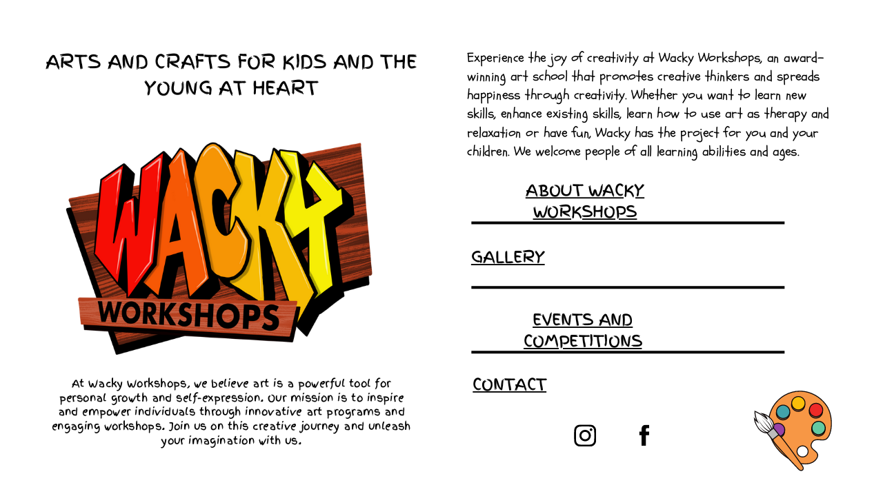

--- FILE ---
content_type: text/html
request_url: https://wackyworkshops.my.canva.site/innovative-art-programs-?taxonomy=product_shipping_class&term=flat-rate-shipping
body_size: 6513
content:
<!DOCTYPE html><html dir="ltr" lang="en" class="theme light classic"><head><base href="/innovative-art-programs-/"><meta charset="utf-8"><title>At Wacky Workshops, we believe art is a powerful tool for personal growth and self-expression. Our mission is to inspire and empower individuals through innovative art programs and engaging workshops. Join us on this creative journey and unleash your</title><meta name="app-name" content="export_website"/><meta name="viewport" content="width=device-width, initial-scale=1"><link href="a0684b0780c739e9.vendor.ltr.css" rel="stylesheet" integrity="sha512-JwMCpiHdk95MoUTatfaZJwstzeDnWfvWMJiwnSxZfPmgeCe4yvQDQ+ONMQjIy/Ht72r0TmlE+gvZnYRnpdLdVg==" crossorigin="anonymous"><link href="7f8275897d4f5104.ltr.css" rel="stylesheet" integrity="sha512-ANKQcvXYa71BDQTg4Baq+kcYy7NwwFdqyvhk3w81STOy5P80YW6e0Kvq2SlecyP/DnpK1k2Eb2b8dBldH3onbg==" crossorigin="anonymous"><link href="static_font_4.ltr.css" rel="stylesheet"><link href="215fd60577ea59db.strings.js" rel="preload" as="script" crossorigin="anonymous" integrity="sha512-dlovwbD6DAMgAAnhoFY5DNba8INaSTjxKl1r18VD6JY1Mj3LkUFIPlFmHCbRS/KAXdDDntnF4PQDVzHJSPMcQA==" nonce="a3bbccbe-2592-4773-a63f-4e2bbd7c5b38"><link href="cb3ba0b63ca8365b.en.js" rel="preload" as="script" crossorigin="anonymous" integrity="sha512-LU/Zt0UJjwYJejDVzdOqeG4Wv05W8v8TXOJaTm9VKuMp0ppcck0b5AUZ7SxKstQn1S/P+epz/j4nVqsLgc3S4g==" nonce="a3bbccbe-2592-4773-a63f-4e2bbd7c5b38"><link href="791c366b627fac4e.runtime.js" rel="preload" as="script" crossorigin="anonymous" integrity="sha512-xhxiOLnD0Pk3SFR1Ogu0YvmlJc2yNC4tQEilrJaGxl0by60rBV1M+fQSKcHzoFQKss0nP1h9F7YEzJ/NyZBPSw==" nonce="a3bbccbe-2592-4773-a63f-4e2bbd7c5b38"><link href="45caf03d8dd32c14.vendor.js" rel="preload" as="script" crossorigin="anonymous" integrity="sha512-F/k0PCaQx4o2cgqgP+LcT5FSxTPYd/QsNhfLgLxoId5ZQC6QAC+RnHXmlUgnEP0GALodm69bVv8sHM/Z6yVBhQ==" nonce="a3bbccbe-2592-4773-a63f-4e2bbd7c5b38"><link href="031f31d6d60d1a1e.vendor.js" rel="preload" as="script" crossorigin="anonymous" integrity="sha512-puvQVa9YUpu5kFyLR3r+qb1bSbxapCEUxjIShUXXrFTbTIVCFpI1p3Euho/KseN2aKecqUevbbjbFS0n2KZtiw==" nonce="a3bbccbe-2592-4773-a63f-4e2bbd7c5b38"><link href="23753544da793c49.js" rel="preload" as="script" crossorigin="anonymous" integrity="sha512-QBt1qbqvCVHTqxX9LsGSoJIcHvZe0MFaxNQdTubiZnWwy/RPr0GnGicjhjWIYDuoz4Epbh/6kLVLY3MYt302aA==" nonce="a3bbccbe-2592-4773-a63f-4e2bbd7c5b38"><meta name="referrer" content="strict-origin-when-cross-origin"><meta property="og:title" content="At Wacky Workshops, we believe art is a powerful tool for personal growth and self-expression. Our mission is to inspire and empower individuals through innovative art programs and engaging workshops. Join us on this creative journey and unleash your"><meta property="og:type" content="website"><link rel="shortcut icon" href="images/2d0b56e7e51cf11036ad8734bdb67e2d.png"><link rel="icon" href="images/e53c4bd8da5e491d9ab09e7cf0daf874.png" sizes="192x192"><link rel="apple-touch-icon" href="images/725b756a69a7d4c235070e51acd85560.png" sizes="180x180"><script nonce="a3bbccbe-2592-4773-a63f-4e2bbd7c5b38">window['__canva_website_bootstrap__'] = JSON.parse('{"A":"DAGcmNIVcpo","B":"eyJhbGciOiJkaXIiLCJlbmMiOiJBMjU2R0NNIiwia2lkIjoia2lkLTE3NDAwODM2MjAyNzEifQ..-EikcTOKXgZRo_4x.kZnUosaJ-izybyYjLFr2vg8JfTZHBZoq08qS91RlTR1AMKiQN85snxnl2oj5-W1mA5tDVYEP_w._U49dmMHKeQpMNdrinYGtA"}');</script><script nonce="a3bbccbe-2592-4773-a63f-4e2bbd7c5b38">
      document.addEventListener('contextmenu', (e) => {
        const isMedia = ['img', 'image', 'video', 'svg', 'picture'].some(
          tagName => tagName.localeCompare(e.target.tagName, undefined, { sensitivity: 'base' }) === 0,
        );
        isMedia && e.preventDefault();
      });
    </script><script nonce="a3bbccbe-2592-4773-a63f-4e2bbd7c5b38">
  const lang = navigator.language ? navigator.language : 'en';
  window.canva_installFooter = (container) => {
    if (!(container instanceof HTMLDivElement)) {
      return;
    }
    fetch('_footer?lang=' + encodeURIComponent(lang)).then(response => {
      if (response.status !== 200) {
        return;
      }
      response.text().then(footerStr => {
        container.innerHTML = '';
        const div = document.createElement('div');
        div.innerHTML = footerStr;
        for (const child of [...div.children]) {
          if (child.tagName.toLowerCase() !== 'script') {
            container.append(child);
          }
        }

        (() => { !function(){"use strict";const t={active:"active"},o={modalBackdrop:"modal_backdrop",termsAndConditionsModal:"modal",termsAndConditionsModalCloseButton:"form_close_initial",reportButton:"form_report",privacyPolicyModal:"privacy_policy_modal",privacyPolicyModalCloseButton:"form_close_privacy_policy",termsAndSupportFooterButton:"report_button",privacyPolicyFooterButton:"privacy_policy_button"};!function(){const c=document.getElementById(o.modalBackdrop);null!=c&&(function(c){const e=document.getElementById(o.termsAndConditionsModal),n=document.getElementById(o.termsAndConditionsModalCloseButton),l=document.getElementById(o.reportButton),i=document.getElementById(o.termsAndSupportFooterButton);if(null==e||null==n||null==l||null==i)return;l.onclick=()=>{const{origin:t,pathname:o}=window.location,c=t+o,e=l.dataset.reportUrl+encodeURIComponent(c);window.open(e)};const s=()=>{c.classList.remove(t.active),e.classList.remove(t.active),i.classList.remove(t.active),i.focus(),c.onclick=null};n.onclick=s,i.onclick=()=>{c.classList.add(t.active),c.onclick=s,e.classList.add(t.active),i.classList.add(t.active)}}(c),function(c){const e=document.getElementById(o.privacyPolicyModal),n=document.getElementById(o.privacyPolicyModalCloseButton),l=document.getElementById(o.privacyPolicyFooterButton);if(null==e||null==n||null==l)return;const i=()=>{c.classList.remove(t.active),e.classList.remove(t.active),l.classList.remove(t.active),l.focus(),c.onclick=null};n.onclick=i,l.onclick=()=>{c.classList.add(t.active),c.onclick=i,e.classList.add(t.active),l.classList.add(t.active)}}(c))}()}(); })();
      });
    });
  }
</script><script nonce="a3bbccbe-2592-4773-a63f-4e2bbd7c5b38">
    window.C_CAPTCHA_IMPLEMENTATION = 'RECAPTCHA';
</script><script nonce="a3bbccbe-2592-4773-a63f-4e2bbd7c5b38">
    window.C_CAPTCHA_KEY = '6LdpNmIrAAAAAHQVezN3pBAfDjQQ2qUpo881f24o';
</script></head><body><script nonce="a3bbccbe-2592-4773-a63f-4e2bbd7c5b38">document.documentElement.classList.replace('adaptive', window.matchMedia('(prefers-color-scheme: dark)').matches ? 'dark' : 'light');</script><div id="root"></div><script nonce="a3bbccbe-2592-4773-a63f-4e2bbd7c5b38">(function() {window['__canva_public_path__'] = ''; window['bootstrap'] = JSON.parse('{"base":{"A?":"B","L":false,"N":false,"E":"4274247b54b4f50077f6008e92ffc73209d6ea2b","K":1737252989,"F":{"A?":"B"},"G":"CLIENT_FULL","I":"A","O":{"A?":"B"},"M":"/_online","U":[],"V":[],"a":{"K":"export_website","H":{}},"d":{"A":"wss://www.canva.com/_stream","B":{"F":"export_website"}},"b":{"A?":"H","C":{"a":"WEB"},"D":{"a":"WEB","c":"en"},"E":{},"P":[],"Q":[],"R":false,"S":false}},"page":{"A":{"B":{"A?":"A","A":"TAEXfxtKgiU","B":1},"C":{"A":1366.0,"B":768.0,"C":"D"},"Q":[],"R":[],"P":"en","D":"At Wacky Workshops, we believe art is a powerful tool for personal growth and self-expression. Our mission is to inspire and empower individuals through innovative art programs and engaging workshops. Join us on this creative journey and unleash your","E":"","F":[],"G":{},"Y":{},"V":[],"W":[],"A":[{"A?":"i","a":"PBzW71kyW2YrCnJd","R":false,"S":false,"U":false,"Q":{},"W":[],"X":[],"H":[],"L":{},"D":{"C":"#ffffff","D":0.0,"F":false,"J":false,"G":false,"H":false},"r":[],"E":[{"A?":"K","A":76.79999999999998,"B":37.228879933274015,"D":641.1623495900562,"C":76.13336,"E":0.0,"F":0.0,"Q":false,"S":false,"2":{"A":"","B":false},"P":[],"5":{},"T":{},"W":{},"a":{"A":[{"A?":"A","A":"ARTS AND CRAFTS FOR KIDS AND THE YOUNG AT HEART\\n"}],"B":[{"A?":"A","A":{"text-align":{"B":"center"},"font-family":{"B":"YADK3wExL94,0"},"font-size":{"B":"29.3332"}}},{"A?":"B","A":47},{"A?":"A","A":{"color":{"B":"#000000"}}},{"A?":"B","A":1},{"A?":"A","A":{"text-align":{},"font-family":{},"font-size":{},"color":{}}}]},"b":{"A":[33,15]},"d":"A","l":false,"h":"A"},{"A?":"I","A":161.8652210309217,"B":37.228879933274015,"D":597.6089476212688,"C":422.31032298569664,"E":0.0,"F":0.0,"Q":false,"S":false,"P":[],"5":{},"T":{},"W":{},"a":{"B":{"A":{"A":"MAEqceRuzRI","B":1},"B":{"A":0.0,"B":0.0,"D":597.6089476212688,"C":422.31032298569664,"E":0.0},"E":0.0,"C":{}},"D":0.0,"F":false,"J":false,"G":false,"H":false},"e":[]},{"A?":"K","A":584.1755440166183,"B":74.4577598665482,"D":566.704589723508,"C":106.8,"E":0.0,"F":0.0,"Q":false,"S":false,"2":{"A":"","B":false},"P":[],"5":{},"T":{},"W":{},"a":{"A":[{"A?":"A","A":"At Wacky Workshops, we believe art is a powerful tool for personal growth and self-expression. Our mission is to inspire and empower individuals through innovative art programs and engaging workshops. Join us on this creative journey and unleash your imagination with us.\\n"}],"B":[{"A?":"A","A":{"text-align":{"B":"center"},"font-family":{"B":"YADK3wExL94,0"}}},{"A?":"B","A":271},{"A?":"A","A":{"color":{"B":"#000000"}}},{"A?":"B","A":1},{"A?":"A","A":{"text-align":{},"font-family":{},"color":{}}}]},"b":{"A":[58,63,60,65,26]},"d":"A","l":false,"h":"A"},{"A?":"K","A":76.80000000000001,"B":722.4954102764922,"D":566.704589723508,"C":169.73336,"E":0.0,"F":0.0,"Q":false,"S":false,"2":{"A":"","B":false},"P":[],"5":{},"T":{},"W":{},"a":{"A":[{"A?":"A","A":"Experience the joy of creativity at Wacky Workshops, an award-winning art school that promotes creative thinkers and spreads happiness through creativity. Whether you want to learn new skills, enhance existing skills, learn how to use art as therapy and relaxation or have fun, Wacky has the project for you and your children. We welcome people of all learning abilities and ages.\\n"}],"B":[{"A?":"A","A":{"font-family":{"B":"YACgEZHPKsk,0"},"font-size":{"B":"21.3332"}}},{"A?":"B","A":380},{"A?":"A","A":{"color":{"B":"#000000"}}},{"A?":"B","A":1},{"A?":"A","A":{"font-family":{},"font-size":{},"color":{}}}]},"b":{"A":[62,63,60,69,63,64]},"d":"A","l":false,"h":"A"},{"A?":"K","A":280.6415621121566,"B":729.2479714714406,"D":351.421875,"C":28.2,"E":0.0,"F":0.0,"Q":false,"S":false,"2":{"A":"","B":false},"P":[],"5":{},"T":{},"W":{},"a":{"A":[{"A?":"A","A":"ABOUT WACKY WORKSHOPS\\n"}],"B":[{"A?":"A","A":{"text-align":{"B":"center"},"link":{"B":"https://wackyworkshops.my.canva.site/about-wacky-workshops"},"font-size":{"B":"24.0"},"font-family":{"B":"YADK3wExL94,0"},"decoration":{"B":"underline"}}},{"A?":"B","A":21},{"A?":"A","A":{"color":{"B":"#000000"}}},{"A?":"B","A":1},{"A?":"A","A":{"color":{},"text-align":{},"link":{},"font-size":{},"font-family":{},"decoration":{}}}]},"b":{"A":[22]},"d":"A","l":false,"h":"B"},{"A?":"U","A":342.84156211215657,"B":729.2479714714405,"D":484.96000000000004,"C":4.0,"E":0.0,"F":0.0,"Q":false,"S":false,"P":[],"5":{},"T":{},"W":{},"a":4,"b":{"C":{"A":344.84156211215657,"B":729.2479714714405}},"c":{"C":{"A":344.84156211215657,"B":1214.2079714714405}},"d":"#000000","e":[],"f":true,"g":[],"h":[]},{"A?":"K","A":384.0,"B":543.2728995634825,"D":484.96000000000015,"C":28.2,"E":0.0,"F":0.0,"Q":false,"S":false,"2":{"A":"","B":false},"P":[],"5":{},"T":{},"W":{},"a":{"A":[{"A?":"A","A":"GALLERY\\n"}],"B":[{"A?":"A","A":{"decoration":{"B":"underline"},"font-family":{"B":"YADK3wExL94,0"},"font-size":{"B":"24.0"},"link":{"B":"https://wackyworkshops.my.canva.site/gallery"},"text-align":{"B":"center"}}},{"A?":"B","A":7},{"A?":"A","A":{"color":{"B":"#000000"}}},{"A?":"B","A":1},{"A?":"A","A":{"decoration":{},"font-family":{},"font-size":{},"link":{},"text-align":{},"color":{}}}]},"b":{"A":[8]},"d":"A","l":false,"h":"A"},{"A?":"U","A":443.04156211215656,"B":729.2479714714405,"D":484.96000000000004,"C":4.0,"E":0.0,"F":0.0,"Q":false,"S":false,"P":[],"5":{},"T":{},"W":{},"a":4,"b":{"C":{"A":445.04156211215656,"B":729.2479714714405}},"c":{"C":{"A":445.04156211215656,"B":1214.2079714714405}},"d":"#000000","e":[],"f":true,"g":[],"h":[]},{"A?":"K","A":481.04156211215656,"B":729.2479714714405,"D":344.40625,"C":28.2,"E":0.0,"F":0.0,"Q":false,"S":false,"2":{"A":"","B":false},"P":[],"5":{},"T":{},"W":{},"a":{"A":[{"A?":"A","A":"EVENTS AND COMPETITIONS\\n"}],"B":[{"A?":"A","A":{"decoration":{"B":"underline"},"font-family":{"B":"YADK3wExL94,0"},"font-size":{"B":"24.0"},"link":{"B":"https://wackyworkshops.my.canva.site/wacky-tips-events-and-competitions"},"text-align":{"B":"center"}}},{"A?":"B","A":23},{"A?":"A","A":{"color":{"B":"#000000"}}},{"A?":"B","A":1},{"A?":"A","A":{"decoration":{},"font-family":{},"font-size":{},"link":{},"text-align":{},"color":{}}}]},"b":{"A":[24]},"d":"A","l":false,"h":"B"},{"A?":"U","A":543.2415621121565,"B":729.2479714714405,"D":484.96000000000004,"C":4.0,"E":0.0,"F":0.0,"Q":false,"S":false,"P":[],"5":{},"T":{},"W":{},"a":4,"b":{"C":{"A":545.2415621121565,"B":729.2479714714405}},"c":{"C":{"A":545.2415621121565,"B":1214.2079714714405}},"d":"#000000","e":[],"f":true,"g":[],"h":[]},{"A?":"K","A":581.2415621121565,"B":731.1378321179145,"D":114.421875,"C":28.2,"E":0.0,"F":0.0,"Q":false,"S":false,"2":{"A":"","B":false},"P":[],"5":{},"T":{},"W":{},"a":{"A":[{"A?":"A","A":"CONTACT\\n"}],"B":[{"A?":"A","A":{"text-align":{"B":"center"},"link":{"B":"https://wackyworkshops.my.canva.site/contact"},"font-size":{"B":"24.0"},"font-family":{"B":"YADK3wExL94,0"},"decoration":{"B":"underline"}}},{"A?":"B","A":7},{"A?":"A","A":{"color":{"B":"#000000"}}},{"A?":"B","A":1},{"A?":"A","A":{"color":{},"text-align":{},"link":{},"font-size":{},"font-family":{},"decoration":{}}}]},"b":{"A":[8]},"d":"A","l":false,"h":"B"},{"A?":"I","A":657.2762811270709,"B":887.997049534976,"D":33.923718872929136,"C":33.923718872929136,"E":0.0,"F":0.0,"G":"https://www.instagram.com/wackyworkshops/?hl=en","Q":false,"S":false,"N":"illustration","P":[],"5":{},"T":{},"W":{},"a":{"A":false,"B":{"A":{"A":"MAB0QaOUxuU","B":2},"B":{"A":0.0,"B":0.0,"D":33.923718872929136,"C":33.923718872929136,"E":0.0},"E":0.0,"C":{"#010101":"#000000"}},"D":0.0,"F":false,"J":false,"G":false,"H":false},"e":[]},{"A?":"I","A":657.5007371104525,"B":988.6594830889237,"D":15.82445417382383,"C":33.474806906165796,"E":0.0,"F":0.0,"G":"https://www.facebook.com/wackyworkshops","Q":false,"S":false,"N":"illustration","P":[],"5":{},"T":{},"W":{},"a":{"A":false,"B":{"A":{"A":"MAAjdEIhwWU","B":3},"B":{"A":-3.552713678800501E-15,"B":-3.552713678800501E-15,"D":15.824454173823836,"C":33.4748069061658,"E":0.0},"E":0.0,"C":{"#ffffff":"#000000"}},"D":0.0,"F":false,"J":false,"G":false,"H":false},"e":[]},{"A?":"I","A":603.8306749706273,"B":1181.5322877249666,"D":112.43464868356568,"C":123.18537206366759,"E":-29.369837530473994,"F":0.0,"Q":false,"S":false,"P":[],"5":{},"T":{},"W":{},"a":{"A":false,"B":{"A":{"A":"MADhHx0-16U","B":3},"B":{"A":0.0,"B":-1.4210854715202004E-14,"D":112.43464868356571,"C":123.18537206366759,"E":0.0},"E":0.0,"C":{}},"D":0.0,"F":false,"J":false,"G":false,"H":false},"e":[]}],"I":[]}],"I":[]},"P":{"A?":"A","U":true,"V":false},"Z":{"A?":"A","e":true,"f":false,"g":{}},"B":[{"A":"YACgEZ1cb1Q","B":0,"C":"Arimo","D":[{"style":"REGULAR","files":[{"url":"fonts/f8f199f09526f79e87644ed227e0f651.woff2","format":"WOFF2","unicodeRanges":[],"sizeBytes":194188},{"url":"fonts/daee28464eba92254cb149feea6599e3.otf","format":"OTF","unicodeRanges":[],"sizeBytes":436180},{"url":"fonts/4ff8a742aa834e35f10ead140b735c45.woff","format":"WOFF","unicodeRanges":[],"sizeBytes":234380}],"subsettedFiles":[],"metadata":{"head":{"unitsPerEm":2048,"yMin":-621,"yMax":2007},"hhea":{"ascender":1854,"descender":-434,"lineGap":67},"os2":{"sTypoAscender":1491,"sTypoDescender":-431,"sTypoLineGap":307,"usWinAscent":1854,"usWinDescent":434,"fsSelection":64}}},{"style":"BOLD_ITALICS","files":[{"url":"fonts/7fc2786f9023d4d812357cb787e9ad4b.woff","format":"WOFF","unicodeRanges":[],"sizeBytes":237660},{"url":"fonts/1060345c54d396e76d73f1da7ee200bd.woff2","format":"WOFF2","unicodeRanges":[],"sizeBytes":203232},{"url":"fonts/4de29305db46625343735e840e3d27aa.otf","format":"OTF","unicodeRanges":[],"sizeBytes":435028}],"subsettedFiles":[],"metadata":{"head":{"unitsPerEm":2048,"yMin":-771,"yMax":2109},"hhea":{"ascender":1854,"descender":-434,"lineGap":67},"os2":{"sTypoAscender":1491,"sTypoDescender":-431,"sTypoLineGap":307,"usWinAscent":1854,"usWinDescent":434,"fsSelection":33}}},{"style":"BOLD","files":[{"url":"fonts/98c4d2c0223fc8474641c77f923528e9.woff2","format":"WOFF2","unicodeRanges":[],"sizeBytes":194064},{"url":"fonts/9fd726aeae98b22824f0dc8947036e77.woff","format":"WOFF","unicodeRanges":[],"sizeBytes":234696},{"url":"fonts/0bb563f2f60ffd4e62b64cb021c33776.otf","format":"OTF","unicodeRanges":[],"sizeBytes":438516}],"subsettedFiles":[],"metadata":{"head":{"unitsPerEm":2048,"yMin":-771,"yMax":2116},"hhea":{"ascender":1854,"descender":-434,"lineGap":67},"os2":{"sTypoAscender":1491,"sTypoDescender":-431,"sTypoLineGap":307,"usWinAscent":1854,"usWinDescent":434,"fsSelection":32}}},{"style":"ITALICS","files":[{"url":"fonts/d257a7100844bc3f98c9021168b6249e.woff2","format":"WOFF2","unicodeRanges":[],"sizeBytes":201132},{"url":"fonts/79d14bb61301a10c73c6cb293c29b309.otf","format":"OTF","unicodeRanges":[],"sizeBytes":440740},{"url":"fonts/ac9b8a560f98d1757a4565a2419d33c3.woff","format":"WOFF","unicodeRanges":[],"sizeBytes":240632}],"subsettedFiles":[],"metadata":{"head":{"unitsPerEm":2048,"yMin":-621,"yMax":2077},"hhea":{"ascender":1854,"descender":-434,"lineGap":67},"os2":{"sTypoAscender":1491,"sTypoDescender":-425,"sTypoLineGap":307,"usWinAscent":1854,"usWinDescent":434,"fsSelection":1}}}],"E":false},{"A":"YADK3wExL94","B":0,"C":"Finger Paint","D":[{"style":"REGULAR","files":[{"url":"fonts/f1771c189ae0e0de9e90c5ea688c8d80.woff2","format":"WOFF2","unicodeRanges":[],"sizeBytes":59300},{"url":"fonts/19ba6341cbfecc76102cd19bfadd6f52.woff","format":"WOFF","unicodeRanges":[],"sizeBytes":67616},{"url":"fonts/4443a13af896730ae8cda98156730973.otf","format":"OTF","unicodeRanges":[],"sizeBytes":107440}],"subsettedFiles":[],"metadata":{"head":{"unitsPerEm":1000,"yMin":-377,"yMax":1097},"hhea":{"ascender":1097,"descender":-377,"lineGap":0},"os2":{"sTypoAscender":1097,"sTypoDescender":-377,"sTypoLineGap":0,"usWinAscent":1097,"usWinDescent":377,"fsSelection":192}}}],"E":false},{"A":"YACgEZHPKsk","B":0,"C":"Schoolbell","D":[{"style":"REGULAR","files":[{"url":"fonts/28e47524fe4e3e174bacb623d174d725.woff2","format":"WOFF2","unicodeRanges":[],"sizeBytes":25512},{"url":"fonts/d76db6a7b4929da813b412dabe3a61f4.otf","format":"OTF","unicodeRanges":[],"sizeBytes":48904},{"url":"fonts/327848148abea60baebdd2a1d1d2b91d.woff","format":"WOFF","unicodeRanges":[],"sizeBytes":28132}],"subsettedFiles":[],"metadata":{"head":{"unitsPerEm":1024,"yMin":-383,"yMax":1019},"hhea":{"ascender":1019,"descender":-383,"lineGap":24},"os2":{"sTypoAscender":794,"sTypoDescender":-326,"sTypoLineGap":48,"usWinAscent":1019,"usWinDescent":383,"fsSelection":64}}}],"E":false}],"E":[{"type":"VECTOR","id":"MADhHx0-16U","version":3,"files":[{"url":"media/fdf85182ddd622c6023961da1e0c1ea7.svg","urlDenied":false,"width":283,"height":310,"watermarked":false,"spritesheet":false,"recoloring":{},"quality":"SCREEN","mimeType":"image/svg+xml"}]},{"type":"VECTOR","id":"MADhHx0-16U","version":3,"files":[{"url":"media/fdf85182ddd622c6023961da1e0c1ea7.svg","urlDenied":false,"width":283,"height":310,"watermarked":false,"spritesheet":false,"recoloring":{},"quality":"SCREEN_2X","mimeType":"image/svg+xml"}]},{"type":"VECTOR","id":"MADhHx0-16U","version":3,"files":[{"url":"media/fdf85182ddd622c6023961da1e0c1ea7.svg","urlDenied":false,"width":283,"height":310,"watermarked":false,"spritesheet":false,"recoloring":{},"quality":"SCREEN_3X","mimeType":"image/svg+xml"}]},{"type":"VECTOR","id":"MAB0QaOUxuU","version":2,"files":[{"url":"media/39be4699a62879252b5ba3177241b64d.svg","urlDenied":false,"width":456,"height":456,"watermarked":false,"spritesheet":false,"recoloring":{},"quality":"SCREEN","mimeType":"image/svg+xml"}]},{"type":"RASTER","id":"MAEqceRuzRI","version":1,"files":[{"url":"media/7343e9848a6bdb0825137e4eeafbaed8.png","urlDenied":false,"width":800,"height":565,"watermarked":false,"spritesheet":false,"recoloring":{},"quality":"SCREEN","mimeType":"image/png"}]},{"type":"RASTER","id":"MAEqceRuzRI","version":1,"files":[{"url":"media/d62e742267a0d0c381ac63aeeb3ee1e4.png","urlDenied":false,"width":1600,"height":1131,"watermarked":false,"spritesheet":false,"recoloring":{},"quality":"SCREEN_2X","mimeType":"image/png"}]},{"type":"RASTER","id":"MAEqceRuzRI","version":1,"files":[{"url":"media/4265670e033c5722e197b5715cec635d.png","urlDenied":false,"width":2400,"height":1696,"watermarked":false,"spritesheet":false,"recoloring":{},"quality":"SCREEN_3X","mimeType":"image/png"}]},{"type":"VECTOR","id":"MAAjdEIhwWU","version":3,"files":[{"url":"media/19951775e37ee348133b7cd5fda8923d.svg","urlDenied":false,"width":225,"height":476,"watermarked":false,"spritesheet":false,"recoloring":{},"quality":"SCREEN","mimeType":"image/svg+xml"}]}],"F":[],"G":[],"H":[],"S":[],"K":{},"Q":{"A":false,"B":true,"M":true},"R":false},"ui":{"N":false,"A":true,"B":"A","C":false,"D":false,"K":"A","I":false,"J":false}}'); window['flags'] = JSON.parse('{}'); window['cmsg'] = window['cmsg'] || { locale: "en", strings: {} };})();</script><script crossorigin="anonymous" src="215fd60577ea59db.strings.js" integrity="sha512-dlovwbD6DAMgAAnhoFY5DNba8INaSTjxKl1r18VD6JY1Mj3LkUFIPlFmHCbRS/KAXdDDntnF4PQDVzHJSPMcQA==" nonce="a3bbccbe-2592-4773-a63f-4e2bbd7c5b38"></script><script crossorigin="anonymous" src="cb3ba0b63ca8365b.en.js" integrity="sha512-LU/Zt0UJjwYJejDVzdOqeG4Wv05W8v8TXOJaTm9VKuMp0ppcck0b5AUZ7SxKstQn1S/P+epz/j4nVqsLgc3S4g==" nonce="a3bbccbe-2592-4773-a63f-4e2bbd7c5b38"></script><script crossorigin="anonymous" src="791c366b627fac4e.runtime.js" defer integrity="sha512-xhxiOLnD0Pk3SFR1Ogu0YvmlJc2yNC4tQEilrJaGxl0by60rBV1M+fQSKcHzoFQKss0nP1h9F7YEzJ/NyZBPSw==" nonce="a3bbccbe-2592-4773-a63f-4e2bbd7c5b38"></script><script crossorigin="anonymous" src="45caf03d8dd32c14.vendor.js" defer integrity="sha512-F/k0PCaQx4o2cgqgP+LcT5FSxTPYd/QsNhfLgLxoId5ZQC6QAC+RnHXmlUgnEP0GALodm69bVv8sHM/Z6yVBhQ==" nonce="a3bbccbe-2592-4773-a63f-4e2bbd7c5b38"></script><script crossorigin="anonymous" src="031f31d6d60d1a1e.vendor.js" defer integrity="sha512-puvQVa9YUpu5kFyLR3r+qb1bSbxapCEUxjIShUXXrFTbTIVCFpI1p3Euho/KseN2aKecqUevbbjbFS0n2KZtiw==" nonce="a3bbccbe-2592-4773-a63f-4e2bbd7c5b38"></script><script crossorigin="anonymous" src="23753544da793c49.js" defer integrity="sha512-QBt1qbqvCVHTqxX9LsGSoJIcHvZe0MFaxNQdTubiZnWwy/RPr0GnGicjhjWIYDuoz4Epbh/6kLVLY3MYt302aA==" nonce="a3bbccbe-2592-4773-a63f-4e2bbd7c5b38"></script></body></html>

--- FILE ---
content_type: application/javascript
request_url: https://wackyworkshops.my.canva.site/innovative-art-programs-/4909d45e2d137256.js
body_size: -20
content:
(self["webpackChunk_canva_web"] = self["webpackChunk_canva_web"] || []).push([[3684],{

/***/ 357998:
function(_, __, __webpack_require__) {__webpack_require__.n_x = __webpack_require__.n;const __web_req__ = __webpack_require__;__web_req__(813110);self._fe4d99ebe0d2d259646a80d250150d47 = self._fe4d99ebe0d2d259646a80d250150d47 || {};(function(__c) {__c.mZ=function(a){const b={...a.props},c=void 0!==a.xa?a.xa:a.wV;(void 0!==a.ni?a.ni:a.span).cG(({Qm:d,CG:e})=>{d=a.dnb?{}:{kg:d()};c.track(a.event,{...d,Qo:e(),...b})})};__c.qL.prototype.PQ=__c.ea(13,function(){});__c.xN.prototype.PQ=__c.ea(12,function(){this.ended||this.wJ||(this.wJ=!0,setTimeout(()=>{try{this.ended=!0,__c.sQa(this),void 0}catch(a){this.H.ec(a,{Jf:"Error ending span in next cycle",extra:new Map(__c.oN(this))})}}))});
}).call(self, self._fe4d99ebe0d2d259646a80d250150d47);}

}])
//# sourceMappingURL=sourcemaps/4909d45e2d137256.js.map

--- FILE ---
content_type: application/javascript
request_url: https://wackyworkshops.my.canva.site/innovative-art-programs-/cb3ba0b63ca8365b.en.js
body_size: -396
content:
window['cmsg']['assets'] = window['cmsg']['assets'] || {};
window['cmsg']['assets']["en"] = Object.assign(window['cmsg']['assets']["en"] || {}, {"5706":{"js":["202b1477914ec97d.strings.js"],"css":[]},"8701":{"js":["e8fbe59abc98efd7.strings.js"],"css":[]}});

--- FILE ---
content_type: application/javascript
request_url: https://wackyworkshops.my.canva.site/innovative-art-programs-/791c366b627fac4e.runtime.js
body_size: 9493
content:
(()=>{"use strict";var e,r,t,f,n,s={},c={};function i(e){var r=c[e];if(void 0!==r)return r.exports;var t=c[e]={id:e,loaded:!1,exports:{}};return s[e].call(t.exports,t,t.exports,i),t.loaded=!0,t.exports}i.m=s,i.amdD=function(){throw new Error("define cannot be used indirect")},i.amdO={},e=[],i.O=(r,t,f,n)=>{if(!t){var s=1/0;for(d=0;d<e.length;d++){for(var[t,f,n]=e[d],c=!0,a=0;a<t.length;a++)if((!1&n||s>=n)&&Object.keys(i.O).every((e=>i.O[e](t[a]))))t.splice(a--,1);else if(c=!1,n<s)s=n;if(c){e.splice(d--,1);var u=f();if(void 0!==u)r=u}}return r}else{n=n||0;for(var d=e.length;d>0&&e[d-1][2]>n;d--)e[d]=e[d-1];e[d]=[t,f,n]}},i.n=e=>{var r=e&&e.__esModule?()=>e.default:()=>e;return i.d(r,{a:r}),r},t=Object.getPrototypeOf?e=>Object.getPrototypeOf(e):e=>e.__proto__,i.t=function(e,f){if(1&f)e=this(e);if(8&f)return e;if("object"==typeof e&&e){if(4&f&&e.__esModule)return e;if(16&f&&"function"==typeof e.then)return e}var n=Object.create(null);i.r(n);var s={};r=r||[null,t({}),t([]),t(t)];for(var c=2&f&&e;"object"==typeof c&&!~r.indexOf(c);c=t(c))Object.getOwnPropertyNames(c).forEach((r=>s[r]=()=>e[r]));return s.default=()=>e,i.d(n,s),n},i.d=(e,r)=>{for(var t in r)if(i.o(r,t)&&!i.o(e,t))Object.defineProperty(e,t,{enumerable:!0,get:r[t]})},i.f={},i.e=e=>Promise.all(Object.keys(i.f).reduce(((r,t)=>(i.f[t](e,r),r)),[])),i.u=e=>{if(1587===e)return"8b4c0205bc5d6064.js";if(869===e)return"ac6b0d5fbb4597b2.js";if(8269===e)return"c571a99a3a0c8cf8.vendor.js";if(9648===e)return"53db2d1f63df6a76.vendor.js";if(5486===e)return"f800efce3a4d7d47.js";if(8772===e)return"09a8ba738e9d520c.vendor.js";if(336===e)return"955dd06558404187.js";if(7703===e)return"80508c4eb160bf6a.js";if(4667===e)return"8de944eee5243591.js";if(3286===e)return"b6c9cacd12e809a5.js";if(2447===e)return"b406fdc1dd5c9ed0.js";if(4874===e)return"7eb51bd692bef720.js";if(7090===e)return"5fcf768d366591ff.js";if(9047===e)return"737a963ce2beb9b7.js";if(4734===e)return"e8840c4bea0dad41.js";if(5366===e)return"49deeb5a6876f793.js";if(1485===e)return"a96b7a2ab9c9fa52.js";if(1379===e)return"d9d7c7e47ad8077e.js";if(983===e)return"ab7adbe11e1ed29a.js";if(4465===e)return"d81617cffabbccf8.js";if(947===e)return"4e84263fc8a0be7b.js";if(5600===e)return"f70ef7b175236ddd.js";if(1628===e)return"fc9c69c69253082f.js";if(5858===e)return"0bb1185681105c5d.js";if(7607===e)return"ee3acf47ff2e8ef1.js";if(2246===e)return"102d77962a20b2c5.js";if(8801===e)return"a3e6a9fa54523f61.js";if(4138===e)return"10d9de70d4eb3e1d.js";if(6576===e)return"eac9f546bf949291.js";if(2677===e)return"bf0bffafdc2f93bd.js";if(6971===e)return"c5f4495db4a1c91b.js";if(2758===e)return"7e9b3335a61b7060.js";if(8706===e)return"4b58e6d5ca963b3f.js";if(2872===e)return"2232e9f2919cae10.js";if(9368===e)return"c0a07b368d2b4673.js";if(8829===e)return"e22795cebad94559.js";if(6061===e)return"5369055e7a7cb555.js";if(7972===e)return"a00396186d7184ad.js";if(3939===e)return"67daad3637716dac.js";if(1601===e)return"d1bdcc2bee89c6b1.js";if(7628===e)return"3a8f05c51bb1057b.js";if(9717===e)return"b217943c8bd08028.js";if(781===e)return"ab59d2c34b928e25.js";if(4087===e)return"57899618aa254c0a.js";if(4194===e)return"3c5cd3be377e63f4.js";if(7642===e)return"40734626257ca3aa.js";if(8229===e)return"03f0d27483621bca.js";if(1481===e)return"6d4c0e18126ac5b2.js";if(8272===e)return"b17b0d7ed6e02aed.js";if(3508===e)return"d0d6d05a3a564d33.js";if(205===e)return"a192bb21545a599a.vendor.js";if(3851===e)return"5dad191d7491206f.js";if(9262===e)return"6429d2e15a2a1e2d.vendor.js";if(1500===e)return"5ea1488cb6965c9d.js";if(7330===e)return"a95f72d343c8f75a.vendor.js";if(1277===e)return"118c537832827730.js";if(6405===e)return"e2911f5da2b6df41.js";if(5950===e)return"e9496f195a387786.js";if(368===e)return"0f23debcf109f46f.js";if(1132===e)return"076640afd14185d8.js";if(4698===e)return"8fba1ba6e17986f0.js";if(9395===e)return"8316eb4a241562d1.js";if(2780===e)return"4f00864ef486b9fb.js";if(5024===e)return"05405d4f2f402490.js";if(6966===e)return"3cfc242763154ea9.js";if(382===e)return"71cd472536940789.js";if(7798===e)return"fa6b4cdf24a9b9ec.js";if(7717===e)return"fd8daf54e7d7559a.vendor.js";if(4408===e)return"f4cd6426671cb9ea.js";if(1969===e)return"7df9e1383a65a283.js";if(5194===e)return"e5c305297ae25250.js";if(6489===e)return"4269c4d3af674878.js";if(4143===e)return"eee64430d05473ed.js";if(1898===e)return"b078ac619512b9bb.js";if(5447===e)return"bc782fe1cd6ac2a4.js";if(6566===e)return"530260b5a150c4fd.js";if(2142===e)return"dd6ee9a55c792bb5.js";if(9222===e)return"ad1ab5158b05a1b4.js";if(3684===e)return"4909d45e2d137256.js";if(5665===e)return"c851468576e7a6d9.js";if(7766===e)return"16af13a910321da7.vendor.js";if(6908===e)return"d5d2bf29d6dde719.js";if(8275===e)return"de008cb339c484b4.js";if(2220===e)return"4fadb274ec1d29b2.js";if(4700===e)return"9390e031e0449f93.js";if(9091===e)return"26a3545d68b69657.js";if(4492===e)return"6660efdd5197138f.js";if(7406===e)return"69e5e20a96eeda4a.js";if(2543===e)return"690dc609939071de.js";if(4048===e)return"b1223bcf5cf26bb6.js";if(4283===e)return"2e7bc7117f0696fa.js";if(854===e)return"f8086d81096818e2.js";if(3731===e)return"68678205a1a3567a.js";if(1615===e)return"e75788b7072f4775.vendor.js";if(1354===e)return"01e1df65871e0d91.js";if(8701===e)return"211a199b1bd0408f.js";if(4411===e)return"7137d7c10043d475.js";if(5928===e)return"c229a84f7098d278.js";if(1327===e)return"ac14dcbb50e664f7.js";if(8226===e)return"fed24ccf5c6c3f12.js";if(4450===e)return"81f754b5a50207dc.js";if(2911===e)return"aa24cb72af084f17.js";if(2104===e)return"52c75ae124ce4fb7.js";if(9927===e)return"160a521ceb83a4cc.js";if(6674===e)return"9050b405584bc628.js";if(419===e)return"4e0174413bbb77a7.js";if(3828===e)return"ff544d67a31a2424.js";if(631===e)return"61be455dc293b9a4.js";if(8595===e)return"6730e8bdfe9283a9.vendor.js";if(5706===e)return"ad61d8d221acd971.js";if(1869===e)return"7907fd3bdea9d2b1.js";if(9189===e)return"edd3f3bae61530a4.js";if(3441===e)return"bdb5ec1edd374b30.js";if(1923===e)return"46731003e58ddf45.js";if(8889===e)return"f77bd1923057c45c.js";if(9482===e)return"6518276243a60d86.js";if(1904===e)return"1ac8d1b0a79b9d99.js";if(7437===e)return"8faab87beeeda400.js";if(7013===e)return"4a9ec02bf7af34ce.js";if(1078===e)return"ff8859972466440e.js";if(7592===e)return"e0d2f928590aba3f.js";if(6763===e)return"a5bc567609897062.js";if(371===e)return"18d85a0bc42b85af.js";if(3103===e)return"18bcde10a09000df.js";if(3607===e)return"dc7e0e9926297b8c.js";if(2188===e)return"b818447909a3d24f.js";if(364===e)return"f916ccc64b14862b.js";if(6420===e)return"a882e68659815f8b.js";if(9552===e)return"9985351051c2b59b.js";if(4161===e)return"b60f6a59479a3555.js";if(9443===e)return"d53c05c54b309cbe.js";if(7831===e)return"f6f45d010bce523b.js";if(3962===e)return"c2dc560dd131749c.js";if(275===e)return"14de11429d8be077.js";if(7533===e)return"0b78e4cdec57be9b.js";if(6889===e)return"ac43e4c18a7f34e4.js";if(3496===e)return"2d7bf5d61b652d11.js";if(6069===e)return"41b1a6e458cd0628.js";if(1597===e)return"24a37208960e950d.js"},i.miniCssF=e=>{if(1587===e)return"2e93ea3975d28fba.ltr.css";if(869===e)return"d7cf0aba64e1b2d4.ltr.css";if({8269:1,9648:1,8772:1,205:1,9262:1,7330:1,7717:1,7766:1,1615:1,8595:1}[e])return"ef46db3751d8e999.vendor.ltr.css";if({5486:1,336:1,7703:1,4667:1,3286:1,2447:1,4874:1,7090:1,9047:1,4734:1,5366:1,1379:1,983:1,947:1,5600:1,1628:1,5858:1,7607:1,2246:1,8801:1,4138:1,6576:1,2677:1,6971:1,2758:1,8706:1,2872:1,9368:1,6061:1,7972:1,3939:1,1601:1,7628:1,9717:1,781:1,4087:1,4194:1,7642:1,8229:1,3851:1,1500:1,1277:1,6405:1,368:1,1132:1,4698:1,9395:1,2780:1,6966:1,7798:1,5194:1,1898:1,5447:1,6566:1,2142:1,9222:1,3684:1,5665:1,6908:1,8275:1,4700:1,9091:1,4492:1,7406:1,2543:1,4048:1,4283:1,854:1,1354:1,4411:1,5928:1,8226:1,4450:1,2911:1,2104:1,9927:1,6674:1,419:1,3828:1,631:1,9189:1,3441:1,1923:1,8889:1,9482:1,1904:1,7437:1,1078:1,7592:1,6763:1,371:1,3103:1,3607:1,2188:1,364:1,6420:1,9552:1,4161:1,9443:1,7831:1,3962:1,275:1,7533:1,6889:1,3496:1,6069:1,1597:1}[e])return"ef46db3751d8e999.ltr.css";if(1485===e)return"5f1d4839e07de62c.ltr.css";if(4465===e)return"c9bf091720f7f1c3.ltr.css";if(8829===e)return"71dec1f5d11e3f66.ltr.css";if(1481===e)return"f8678f5d2a496896.ltr.css";if(8272===e)return"aed61a49fdfc513b.ltr.css";if(3508===e)return"ca10385ab7f3657c.ltr.css";if(5950===e)return"5b2241d885919c07.ltr.css";if(5024===e)return"1ae932a138400a96.ltr.css";if(382===e)return"5b7fe8f909b06739.ltr.css";if(4408===e)return"9094dc9ec76e31ae.ltr.css";if(1969===e)return"924c43291449318d.ltr.css";if(6489===e)return"5eb15c719412ac66.ltr.css";if(4143===e)return"a197ad5969678fff.ltr.css";if(2220===e)return"638e8938c76a575e.ltr.css";if(3731===e)return"56f80e8f7b983062.ltr.css";if(8701===e)return"ab0ec206f9f8e042.ltr.css";if(1327===e)return"d3f86e5edcfa2e81.ltr.css";if(5706===e)return"f1ca5b4d00a15d8e.ltr.css";if(1869===e)return"da210214fd5a61ff.ltr.css";if(7013===e)return"13d99414f410f430.ltr.css"},i.miniCssFRtl=e=>{if(8581===e)return"c166e5d20ad58f4e.runtime.rtl.css";if({2653:1,8269:1,9648:1,8772:1,205:1,9262:1,7330:1,7717:1,7766:1,1615:1,8595:1}[e])return"c166e5d20ad58f4e.vendor.rtl.css";if(5436===e)return"8e54262212aed57f.vendor.rtl.css";if(1389===e)return"5cf16e17dd79031d.rtl.css";if(1587===e)return"35e15520bdbbc6fc.rtl.css";if(869===e)return"cb3538416979fc60.rtl.css";if({5486:1,336:1,7703:1,4667:1,3286:1,2447:1,4874:1,7090:1,9047:1,4734:1,5366:1,1379:1,983:1,947:1,5600:1,1628:1,5858:1,7607:1,2246:1,8801:1,4138:1,6576:1,2677:1,6971:1,2758:1,8706:1,2872:1,9368:1,6061:1,7972:1,3939:1,1601:1,7628:1,9717:1,781:1,4087:1,4194:1,7642:1,8229:1,3851:1,1500:1,1277:1,6405:1,368:1,1132:1,4698:1,9395:1,2780:1,6966:1,7798:1,5194:1,1898:1,5447:1,6566:1,2142:1,9222:1,3684:1,5665:1,6908:1,8275:1,4700:1,9091:1,4492:1,7406:1,2543:1,4048:1,4283:1,854:1,1354:1,4411:1,5928:1,8226:1,4450:1,2911:1,2104:1,9927:1,6674:1,419:1,3828:1,631:1,9189:1,3441:1,1923:1,8889:1,9482:1,1904:1,7437:1,1078:1,7592:1,6763:1,371:1,3103:1,3607:1,2188:1,364:1,6420:1,9552:1,4161:1,9443:1,7831:1,3962:1,275:1,7533:1,6889:1,3496:1,6069:1,1597:1}[e])return"c166e5d20ad58f4e.rtl.css";if(1485===e)return"b4bd268b7e5afaa4.rtl.css";if(4465===e)return"49dcf4c456be0dd9.rtl.css";if(8829===e)return"7cf7805937173758.rtl.css";if(1481===e)return"29bdbb1d75c8c7a3.rtl.css";if(8272===e)return"7dac84e36568326f.rtl.css";if(3508===e)return"be92cdc2c813e15f.rtl.css";if(5950===e)return"3759df5a77daebac.rtl.css";if(5024===e)return"dd88d3697b44cbe1.rtl.css";if(382===e)return"b197b394e4f55ce1.rtl.css";if(4408===e)return"918171a1aa694966.rtl.css";if(1969===e)return"d41a1c13df702638.rtl.css";if(6489===e)return"a7d46e6bdaad0422.rtl.css";if(4143===e)return"9da7f9466425e213.rtl.css";if(2220===e)return"1e246b15020f607d.rtl.css";if(3731===e)return"ef2478b8e93e1183.rtl.css";if(8701===e)return"a9d8e7f8a8aca458.rtl.css";if(1327===e)return"834bca050b750fa4.rtl.css";if(5706===e)return"6b3759896b8fcf38.rtl.css";if(1869===e)return"dd4f397bdc4982dc.rtl.css";if(7013===e)return"b9ec1237e067a990.rtl.css"},i.g=function(){if("object"==typeof globalThis)return globalThis;try{return this||new Function("return this")()}catch(e){if("object"==typeof window)return window}}(),i.hmd=e=>{if(!(e=Object.create(e)).children)e.children=[];return Object.defineProperty(e,"exports",{enumerable:!0,set:()=>{throw new Error("ES Modules may not assign module.exports or exports.*, Use ESM export syntax, instead: "+e.id)}}),e},i.o=(e,r)=>Object.prototype.hasOwnProperty.call(e,r),f={},n="@canva/web:",i.l=(e,r,t,s)=>{if(!f[e]){var c,a;if(void 0!==t)for(var u=document.getElementsByTagName("script"),d=0;d<u.length;d++){var o=u[d];if(o.getAttribute("src")==e||o.getAttribute("data-webpack")==n+t){c=o;break}}if(!c){if(a=!0,(c=document.createElement("script")).charset="utf-8",c.timeout=120,i.nc)c.setAttribute("nonce",i.nc);c.setAttribute("data-webpack",n+t),c.src=e}f[e]=[r];var l=(r,t)=>{c.onerror=c.onload=null,clearTimeout(b);var n=f[e];if(delete f[e],c.parentNode&&c.parentNode.removeChild(c),n&&n.forEach((e=>e(t))),r)return r(t)},b=setTimeout(l.bind(null,void 0,{type:"timeout",target:c}),12e4);c.onerror=l.bind(null,c.onerror),c.onload=l.bind(null,c.onload),a&&document.head.appendChild(c)}else f[e].push(r)},i.r=e=>{if("undefined"!=typeof Symbol&&Symbol.toStringTag)Object.defineProperty(e,Symbol.toStringTag,{value:"Module"});Object.defineProperty(e,"__esModule",{value:!0})},i.nmd=e=>{if(e.paths=[],!e.children)e.children=[];return e},(()=>{const e=i.e,r=function e(r,t,f){return r().catch((function(n){return 0===f?Promise.reject(n):(s=t,new Promise((function(e){setTimeout(e,s)}))).then((function(){return e(r,t,f-1)}));var s}))};i.e=function(t){return r((function(){return e(t)}),1e3,5)}})(),i.p="",(()=>{if(self.__batch_chunks__)!function(e,r,t,f,n,s,c,i,a){const u=e.l;let d=[],o=[];const l=[];for(const O of document.head.querySelectorAll('link[rel="prefetch"][href]')){const e=O.getAttribute("href");e&&l.push(e)}let b=e=>document.head.appendChild(e);e.l=function(e,r,n,c){for(let t=0;t<l.length;t++)if(l[t].endsWith(e))return l.splice(t,1),u(e,r,n,c);if(t){if(0===d.length)Promise.resolve().then((()=>{k(d,p),d=[],h=0}));const r=y(e);if(d.length>=1&&h+r>s||d.length>=f)k(d,p),d=[],h=0;h+=r}else{if(j++<10)return u(e,r,n,c);if(0===d.length)setTimeout((()=>w(d,p)),1)}d.push({src:e,callback:function(t){if("load"===t.type)r(t);else u(e,r,n,c)},originalLoad:()=>{u(e,r,n,c)}})},e.loadCss=function(e,r){const n=e.getAttribute("href");if(b=r||b,t){if(0===o.length)Promise.resolve().then((()=>{k(o,v),o=[],g=0}));const e=y(n);if(o.length>=1&&g+e>s||o.length>=f)k(o,v),o=[],g=0;g+=e}else{if(m++<15)return r(e);if(0===o.length)setTimeout((()=>w(o,v)),1)}o.push({src:n,callback:t=>{if("load"===t.type)e.onload&&e.onload(t);else r(e)},originalLoad:()=>{r(e)}})};let j=0,h=0;function p(e,t){const f=document.createElement("script");let n;const s=e=>{f.onerror=f.onload=null,clearTimeout(n),f.parentNode&&f.parentNode.removeChild(f),t("string"==typeof e?{type:"error",target:{}}:e)};f.onload=f.onerror=s,f.src=e,f.async=!1,n=setTimeout((()=>s({type:"timeout",target:f})),r),document.head.appendChild(f)}let m=0,g=0;function v(e,r){const t=document.createElement("link");t.onload=t.onerror=e=>r(e),t.href=e,t.rel="stylesheet",b(t)}function y(e){const r=n(),t=e.substring(r.length);return t?c[t]||0:0}function _(){const e=n(),r=new URL(window.location.href);if(null==e?void 0:e.startsWith("http")){const{protocol:r,host:t}=new URL(e);return`${r}//chunk-composing.${t.split(".").slice(-2).join(".")}`}else if(["localhost","127.0.0.1"].includes(r.hostname)&&r.searchParams.get("pageLoadWorkerUrl"))return r.searchParams.get("pageLoadWorkerUrl");else return r.origin}async function w(e,r){const t=n();let u,d=0,o=[];try{u=self.navigator.serviceWorker}catch{}const l=i&&(null==u?void 0:u.controller)?await async function(e){const r=await caches.open(a),t=[];for(const f of e)if(await r.match(f.src))f.originalLoad();else t.push(f);return t}(e):e;for(const n of l){const e=n.src.substring(t.length),r=e?c[e]||0:0;if(o.length>=1&&d+r>s||o.length>=f)b(o),o=[],d=0;o.push(n),d+=r}function b(e){if(1===e.length)return void e[0].originalLoad();const f=_(),n=e.map((({src:e})=>e.substring(t.length))).join("+");r(`${f}/chunk-batch/${n}`,(r=>{for(const{callback:t,src:f}of e)t({type:r.type,target:{src:f,href:f}})}))}o.length&&b(o),e.length=0}function k(e,r){if(0===e.length)return;const t=n();if(1!==e.length)r(`${_()}/chunk-batch/${e.map((({src:e})=>e.substring(t.length))).join("+")}`,(r=>{for(const{callback:t,src:f}of e)t({type:r.type,target:{src:f,href:f}})}));else e[0].originalLoad()}}(i,12e4,self.__sync_batch_chunks__,40,(()=>i.p),10485760,{"7f8275897d4f5104.ltr.css":454456,"23753544da793c49.js":14944165,"5cf16e17dd79031d.rtl.css":454476,"791c366b627fac4e.runtime.js":72125,"a0684b0780c739e9.vendor.ltr.css":15361,"031f31d6d60d1a1e.vendor.js":2025229,"8e54262212aed57f.vendor.rtl.css":15361,"45caf03d8dd32c14.vendor.js":699398,"2e93ea3975d28fba.ltr.css":356,"8b4c0205bc5d6064.js":15692,"35e15520bdbbc6fc.rtl.css":356,"d7cf0aba64e1b2d4.ltr.css":248,"ac6b0d5fbb4597b2.js":5431,"cb3538416979fc60.rtl.css":248,"c571a99a3a0c8cf8.vendor.js":158499,"53db2d1f63df6a76.vendor.js":80163,"f800efce3a4d7d47.js":86298,"09a8ba738e9d520c.vendor.js":125594,"955dd06558404187.js":73223,"80508c4eb160bf6a.js":25048,"8de944eee5243591.js":226175,"b6c9cacd12e809a5.js":53287,"b406fdc1dd5c9ed0.js":69461,"7eb51bd692bef720.js":118049,"737a963ce2beb9b7.js":57461,"5fcf768d366591ff.js":872,"e8840c4bea0dad41.js":13028,"49deeb5a6876f793.js":5599,"5f1d4839e07de62c.ltr.css":2196,"a96b7a2ab9c9fa52.js":24403,"b4bd268b7e5afaa4.rtl.css":2196,"d9d7c7e47ad8077e.js":89118,"ab7adbe11e1ed29a.js":21531,"eac9f546bf949291.js":162116,"c9bf091720f7f1c3.ltr.css":233,"d81617cffabbccf8.js":243592,"49dcf4c456be0dd9.rtl.css":233,"71dec1f5d11e3f66.ltr.css":360,"e22795cebad94559.js":618868,"7cf7805937173758.rtl.css":360,"10d9de70d4eb3e1d.js":1435,"7e9b3335a61b7060.js":255693,"0bb1185681105c5d.js":134747,"4e84263fc8a0be7b.js":20366,"c5f4495db4a1c91b.js":2161,"a3e6a9fa54523f61.js":5147,"c0a07b368d2b4673.js":70694,"fc9c69c69253082f.js":6322,"f70ef7b175236ddd.js":10148,"2232e9f2919cae10.js":27101,"4b58e6d5ca963b3f.js":10854,"5369055e7a7cb555.js":95192,"ee3acf47ff2e8ef1.js":24261,"a00396186d7184ad.js":127949,"67daad3637716dac.js":130206,"d1bdcc2bee89c6b1.js":77856,"3a8f05c51bb1057b.js":249085,"ab59d2c34b928e25.js":934,"40734626257ca3aa.js":313169,"57899618aa254c0a.js":8299,"3c5cd3be377e63f4.js":73382,"b217943c8bd08028.js":7765,"f8678f5d2a496896.ltr.css":355,"6d4c0e18126ac5b2.js":264244,"29bdbb1d75c8c7a3.rtl.css":355,"03f0d27483621bca.js":76305,"aed61a49fdfc513b.ltr.css":355,"b17b0d7ed6e02aed.js":281229,"7dac84e36568326f.rtl.css":355,"ca10385ab7f3657c.ltr.css":354,"d0d6d05a3a564d33.js":66847,"be92cdc2c813e15f.rtl.css":354,"5dad191d7491206f.js":3440,"5ea1488cb6965c9d.js":200347,"a192bb21545a599a.vendor.js":12754,"6429d2e15a2a1e2d.vendor.js":18823,"118c537832827730.js":203464,"a95f72d343c8f75a.vendor.js":13455,"e2911f5da2b6df41.js":373017,"5b2241d885919c07.ltr.css":360,"e9496f195a387786.js":160543,"3759df5a77daebac.rtl.css":360,"0f23debcf109f46f.js":242433,"076640afd14185d8.js":59343,"8fba1ba6e17986f0.js":12236,"8316eb4a241562d1.js":40250,"1ae932a138400a96.ltr.css":11013,"05405d4f2f402490.js":625242,"dd88d3697b44cbe1.rtl.css":11013,"3cfc242763154ea9.js":40945,"5b7fe8f909b06739.ltr.css":913,"71cd472536940789.js":60610,"b197b394e4f55ce1.rtl.css":913,"fd8daf54e7d7559a.vendor.js":648073,"9094dc9ec76e31ae.ltr.css":446,"f4cd6426671cb9ea.js":20335,"918171a1aa694966.rtl.css":446,"fa6b4cdf24a9b9ec.js":43952,"924c43291449318d.ltr.css":263,"7df9e1383a65a283.js":10762,"d41a1c13df702638.rtl.css":263,"e5c305297ae25250.js":8271,"5eb15c719412ac66.ltr.css":3164,"4269c4d3af674878.js":72017,"a7d46e6bdaad0422.rtl.css":3164,"a197ad5969678fff.ltr.css":5626,"eee64430d05473ed.js":220293,"9da7f9466425e213.rtl.css":5626,"bc782fe1cd6ac2a4.js":228602,"530260b5a150c4fd.js":81401,"ad1ab5158b05a1b4.js":173625,"c851468576e7a6d9.js":472524,"4909d45e2d137256.js":32276,"16af13a910321da7.vendor.js":919496,"638e8938c76a575e.ltr.css":412,"4fadb274ec1d29b2.js":67917,"1e246b15020f607d.rtl.css":414,"26a3545d68b69657.js":16940,"de008cb339c484b4.js":38854,"d5d2bf29d6dde719.js":17237,"9390e031e0449f93.js":45946,"6660efdd5197138f.js":9291,"69e5e20a96eeda4a.js":3571,"2e7bc7117f0696fa.js":68033,"61be455dc293b9a4.js":9883,"ff544d67a31a2424.js":10222,"f8086d81096818e2.js":12401,"e75788b7072f4775.vendor.js":29676,"ab0ec206f9f8e042.ltr.css":123094,"211a199b1bd0408f.js":2904935,"a9d8e7f8a8aca458.rtl.css":123106,"56f80e8f7b983062.ltr.css":2486,"68678205a1a3567a.js":212240,"ef2478b8e93e1183.rtl.css":2486,"01e1df65871e0d91.js":37314,"6730e8bdfe9283a9.vendor.js":92098,"f1ca5b4d00a15d8e.ltr.css":31227,"ad61d8d221acd971.js":455359,"6b3759896b8fcf38.rtl.css":31226,"da210214fd5a61ff.ltr.css":9349,"7907fd3bdea9d2b1.js":234002,"dd4f397bdc4982dc.rtl.css":9349,"13d99414f410f430.ltr.css":319,"4a9ec02bf7af34ce.js":5625,"b9ec1237e067a990.rtl.css":319,"ff8859972466440e.js":209141,"e0d2f928590aba3f.js":3316,"a5bc567609897062.js":68023,"18d85a0bc42b85af.js":229737,"18bcde10a09000df.js":299029,"dc7e0e9926297b8c.js":102754,"b818447909a3d24f.js":561089,"f916ccc64b14862b.js":46329,"a882e68659815f8b.js":214698,"9985351051c2b59b.js":4456,"b60f6a59479a3555.js":2785,"d53c05c54b309cbe.js":1496,"f6f45d010bce523b.js":3787,"c2dc560dd131749c.js":2749,"14de11429d8be077.js":2614,"0b78e4cdec57be9b.js":2048,"ac43e4c18a7f34e4.js":2759,"2d7bf5d61b652d11.js":3036,"41b1a6e458cd0628.js":4016,"24a37208960e950d.js":6118,"edd3f3bae61530a4.js":2854,"bdb5ec1edd374b30.js":4390,"46731003e58ddf45.js":4851,"f77bd1923057c45c.js":3101,"6518276243a60d86.js":11030,"7137d7c10043d475.js":11133,"c229a84f7098d278.js":34756,"d3f86e5edcfa2e81.ltr.css":6124,"ac14dcbb50e664f7.js":65286,"834bca050b750fa4.rtl.css":6124,"fed24ccf5c6c3f12.js":59448,"81f754b5a50207dc.js":1945,"aa24cb72af084f17.js":199110,"1ac8d1b0a79b9d99.js":6517,"8faab87beeeda400.js":38346,"52c75ae124ce4fb7.js":1428},self.__check_cache_batch_chunks__,"assets-2")})(),(()=>{const e=JSON.parse('{"2372":1869,"6948":368,"22335":4874,"32282":9222,"37489":336,"38429":4734,"43459":4492,"61228":7972,"62516":4143,"64790":5950,"83205":8889,"84304":4161,"96803":9482,"106951":1923,"107274":3607,"111592":9552,"130253":1904,"134787":419,"136050":1500,"141620":5366,"144616":8772,"160813":4283,"166767":6966,"201096":8269,"204610":7592,"208016":382,"216266":1277,"218500":2104,"244978":1354,"260806":9047,"261460":7703,"262921":8272,"271969":2911,"275857":3731,"290881":5024,"290924":2780,"315983":854,"336019":1078,"341476":6889,"349411":7642,"351398":1485,"399074":5706,"400461":9189,"422959":2188,"429172":9091,"432464":5928,"437256":5194,"438339":7831,"449347":3962,"464338":364,"474513":6674,"519428":5486,"537666":5665,"551499":4411,"552476":1481,"573584":8701,"577944":4450,"603425":6566,"617548":3286,"627433":8595,"629131":9395,"659396":3496,"661584":7533,"662806":7628,"666116":1379,"676145":6061,"688883":1969,"694036":6763,"701273":1132,"707304":275,"710996":5447,"731709":3103,"735386":371,"740421":631,"768853":6420,"772794":7437,"777826":4667,"788691":6405,"814689":8226,"836330":869,"848004":1327,"881919":6069,"888869":4408,"900828":9443,"907554":7766,"926002":3441,"959334":1597,"989577":983,"998639":9927}'),r=JSON.parse('{"205":[],"275":[],"336":[],"364":[7013],"368":[4138,6576,6971,7090,781,8229,8801,9368],"371":[7013],"382":[],"419":[],"631":[3828],"781":[5858,8706,9717],"854":[4048],"869":[1587],"947":[4465],"983":[],"1078":[7013],"1132":[1601,2758,6971,7607,9717],"1277":[1379,3508,3851,4194,6971,7330,8801],"1327":[],"1354":[],"1379":[],"1389":[],"1481":[2677,2758,4087,6576,6971,8229,9368,9717],"1485":[],"1500":[1379,3508,3851,4194,6971,8801,9262],"1587":[],"1597":[],"1601":[3939],"1615":[],"1628":[5600],"1869":[2220,3828,4700,8701],"1898":[],"1904":[2911],"1923":[],"1969":[7717,7798],"2104":[],"2142":[],"2188":[7013],"2220":[6908],"2246":[4465],"2447":[],"2543":[],"2653":[],"2677":[],"2758":[4138,5858,7090,8801],"2780":[],"2872":[4465],"2911":[],"3103":[7013],"3286":[],"3441":[],"3496":[],"3508":[1628,4465,983],"3607":[7013],"3684":[],"3731":[],"3828":[8275],"3851":[],"3939":[4465],"3962":[],"4048":[7406],"4087":[],"4138":[],"4143":[6489],"4161":[],"4194":[3939],"4283":[2543,4048],"4408":[7717,7798],"4411":[],"4450":[],"4465":[2447],"4492":[],"4667":[],"4698":[],"4700":[8275],"4734":[],"4874":[2447,3286],"5024":[],"5194":[],"5366":[],"5436":[],"5447":[1898],"5486":[9648],"5600":[],"5665":[2142,3684],"5706":[2220,6489,8701],"5858":[947],"5928":[],"5950":[2677,2758,6971,8706,9368],"6061":[8829],"6069":[],"6405":[1628,2872,3851,4194,5858,6576,8706],"6420":[7013],"6489":[],"6566":[1898],"6576":[4465,5600],"6674":[],"6763":[7013],"6889":[],"6908":[],"6966":[4698],"6971":[],"7013":[7717],"7090":[],"7330":[205],"7406":[],"7437":[],"7533":[],"7592":[],"7607":[4465],"7628":[1601,4138,6576,6971,7607,947],"7642":[2246,2677,2758,4087,4194,6576,6971,781,9368],"7703":[],"7717":[],"7766":[],"7798":[],"7831":[],"7972":[8829],"8226":[],"8229":[7607,947],"8269":[],"8272":[2677,2758,4087,6576,6971,8229,9368,9717],"8275":[6908],"8595":[],"8701":[1354,1587,1615,2543,3684,3731,7406],"8706":[],"8772":[],"8801":[],"8829":[1628,2246,2677,2758,2872,6576,6971,7607,8706,9368],"8889":[],"9047":[7090],"9091":[2220,4700],"9189":[],"9222":[2142],"9262":[205],"9368":[4465],"9395":[4698],"9443":[],"9482":[],"9552":[],"9648":[],"9717":[],"9927":[]}'),t=(e,f,n)=>{if(!n.has(e))return n.add(e),r[e].forEach((e=>t(e,f,n))),f.push(e),f};i.me=function(r){const f=e[r];if(null==f)return Promise.resolve(i(r));const n=t(f,[],new Set);return Promise.all(n.map((e=>i.e(e)))).then((()=>i(r)))}})(),(()=>{const e={};i.f.locale=function(r,t){!function(e,r,t){if(null==r[e]){const t=self.cmsg;if(!t||!t.assets)return;const f=t.loaded,n=t.locale||"en";if(f&&f[e+"_"+n])return;const s=t.assets[n]&&t.assets[n][e]&&t.assets[n][e].js;if(!s)return;r[e]=Promise.all(s.map((t=>new Promise(((f,n)=>{const s=i.p+t;i.l(s,(s=>{if("load"===s.type)r[e]=0,f();else delete r[e],n(new Error(`Fail to load message files@${t}`))}),"ensure-locale-"+e,e)})))))}const f=r[e];if(f)t.push(f)}(r,e,t)}})(),(()=>{let e="undefined"!=typeof self&&void 0!==self.document?self.document.body.parentElement.getAttribute("dir"):"ltr";if("ltr"!==e&&"rtl"!==e)console.warn("Could not determine the direction of text, please check that the dir attribute is set on the html tag"),e="ltr";if("rtl"===e)i.miniCssF=i.miniCssFRtl})(),(()=>{if("undefined"!=typeof document){var e=e=>new Promise(((r,t)=>{var f=i.miniCssF(e),n=i.p+f;if(((e,r)=>{for(var t=document.getElementsByTagName("link"),f=0;f<t.length;f++){var n=(c=t[f]).getAttribute("data-href")||c.getAttribute("href");if("stylesheet"===c.rel&&(n===e||n===r))return c}var s=document.getElementsByTagName("style");for(f=0;f<s.length;f++){var c;if((n=(c=s[f]).getAttribute("data-href"))===e||n===r)return c}})(f,n))return r();((e,r,t,f,n)=>{var s=document.createElement("link");s.rel="stylesheet",s.type="text/css",s.onerror=s.onload=t=>{if(s.onerror=s.onload=null,"load"===t.type)f();else{var c=t&&("load"===t.type?"missing":t.type),i=t&&t.target&&t.target.href||r,a=new Error("Loading CSS chunk "+e+" failed.\n("+i+")");if(a.code="CSS_CHUNK_LOAD_FAILED",a.type=c,a.request=i,s.parentNode)s.parentNode.removeChild(s);n(a)}},s.href=r,function(e){const r=e=>{document.head.appendChild(e)};if(i.loadCss)i.loadCss(e,r);else r(e)}(s)})(e,n,0,r,t)})),r={8581:0};i.f.miniCss=(t,f)=>{if(r[t])f.push(r[t]);else if(0!==r[t]&&{382:1,869:1,1327:1,1481:1,1485:1,1587:1,1869:1,1969:1,2220:1,3508:1,3731:1,4143:1,4408:1,4465:1,5024:1,5706:1,5950:1,6489:1,7013:1,8272:1,8701:1,8829:1}[t])f.push(r[t]=e(t).then((()=>{r[t]=0}),(e=>{throw delete r[t],e})))}}})(),(()=>{var e={8581:0};i.f.j=(r,t)=>{var f=i.o(e,r)?e[r]:void 0;if(0!==f)if(f)t.push(f[2]);else if(8581!=r){var n=new Promise(((t,n)=>f=e[r]=[t,n]));t.push(f[2]=n);var s=i.p+i.u(r),c=new Error;i.l(s,(t=>{if(i.o(e,r)){if(0!==(f=e[r]))e[r]=void 0;if(f){var n=t&&("load"===t.type?"missing":t.type),s=t&&t.target&&t.target.src;c.message="Loading chunk "+r+" failed.\n("+n+": "+s+")",c.name="ChunkLoadError",c.type=n,c.request=s,f[1](c)}}}),"chunk-"+r,r)}else e[r]=0},i.O.j=r=>0===e[r];var r=(r,t)=>{var f,n,[s,c,a]=t,u=0;if(s.some((r=>0!==e[r]))){for(f in c)if(i.o(c,f))i.m[f]=c[f];if(a)var d=a(i)}if(r)r(t);for(;u<s.length;u++){if(n=s[u],i.o(e,n)&&e[n])e[n][0]();e[n]=0}return i.O(d)},t=self.webpackChunk_canva_web=self.webpackChunk_canva_web||[];t.forEach(r.bind(null,0)),t.push=r.bind(null,t.push.bind(t))})()})();
//# sourceMappingURL=sourcemaps/791c366b627fac4e.runtime.js.map

--- FILE ---
content_type: image/svg+xml
request_url: https://wackyworkshops.my.canva.site/innovative-art-programs-/media/19951775e37ee348133b7cd5fda8923d.svg
body_size: -162
content:
<?xml version="1.0" encoding="UTF-8"?><svg xmlns="http://www.w3.org/2000/svg" xmlns:xlink="http://www.w3.org/1999/xlink" height="475.6" preserveAspectRatio="xMidYMid meet" version="1.0" viewBox="-129.4 -217.3 225.4 475.6" width="225.4" zoomAndPan="magnify"><g id="change1_1"><path d="M44.063-138.877h51.984v-78.417h-66.45v0.289C-57.7-213.843-75.617-164.849-77.204-113.232h-0.163v54.444 h-51.993v78.465h51.993V258.32h93.326V19.677h66.883l13.206-78.465H15.959v-48.696C15.959-124.805,27.512-138.877,44.063-138.877z" fill="#FFF"/></g></svg>

--- FILE ---
content_type: application/javascript
request_url: https://wackyworkshops.my.canva.site/innovative-art-programs-/e5c305297ae25250.js
body_size: 152
content:
(self["webpackChunk_canva_web"] = self["webpackChunk_canva_web"] || []).push([[5194],{

/***/ 437256:
function(_, __, __webpack_require__) {__webpack_require__.n_x = __webpack_require__.n;const __web_req__ = __webpack_require__;__web_req__(813110);self._fe4d99ebe0d2d259646a80d250150d47 = self._fe4d99ebe0d2d259646a80d250150d47 || {};(function(__c) {var gNb,q6,hNb,p6,iNb;gNb=function(){p6||(p6=__c.UGa());return p6};q6=function(a,b,c){let d=a.get(c);if(d)return d.disconnect(),d;d=b();a.set(c,d);return d};hNb=new WeakMap;
iNb=class{add(a){const b=q6(hNb,()=>this.YJ.createMediaElementSource(a),a),c=q6(this.Hva,()=>this.YJ.createGain(),a),d=q6(this.Iva,()=>this.YJ.createGain(),a),e=q6(this.Poa,()=>this.YJ.createGain(),a);b.connect(c);c.connect(d);d.connect(e);e.connect(this.YJ.destination);return()=>{b.disconnect();c.disconnect();d.disconnect();e.disconnect();this.Hva.delete(a);this.Iva.delete(a);this.Poa.delete(a)}}udb(a,b){const c=__c.C(this.Hva.get(a));a.volume=Math.min(1,b);c.gain.value=Math.max(1,b)}Hdb(a,b){__c.C(this.Iva.get(a)).gain.value=
b}resume(){for(const [a,b]of this.Poa.entries())b.gain.value=a.muted?0:1;this.YJ.resume()}stop(){this.YJ.suspend()}constructor(a=gNb()){this.YJ=a;this.Hva=new Map;this.Iva=new Map;this.Poa=new Map}};__c.ZEa={};__c.ZEa.VSa=iNb;
}).call(self, self._fe4d99ebe0d2d259646a80d250150d47);}

}])
//# sourceMappingURL=sourcemaps/e5c305297ae25250.js.map

--- FILE ---
content_type: application/javascript
request_url: https://wackyworkshops.my.canva.site/innovative-art-programs-/4269c4d3af674878.js
body_size: 1055
content:
(self["webpackChunk_canva_web"] = self["webpackChunk_canva_web"] || []).push([[6489],{

/***/ 388770:
function(_, __, __webpack_require__) {__webpack_require__.n_x = __webpack_require__.n;const __web_req__ = __webpack_require__;__web_req__(813110);self._fe4d99ebe0d2d259646a80d250150d47 = self._fe4d99ebe0d2d259646a80d250150d47 || {};(function(__c) {var Ppb=function(a){var b=["rgb(255, 255, 255)","rgb(13, 18, 22)"];try{const c=__c.Hs(a),d=c instanceof __c.ss?c.Eq():c;return __c.Rr(b,e=>{e=__c.Hs(e);e=e instanceof __c.ss?__c.dJ(e,d):e;return Math.abs(__c.Zs(e,d))})}catch(c){if(c instanceof Error&&c.message===`unrecognized color: ${b[0]}`)return b[0];throw c;}},Qpb=function(a){return a.trim().split(/\s+/,2).map(b=>__c.Ru(b)[0]).join("")},Tpb=function(a=""){a=Rpb(a);a=Math.floor(a()*Spb.length);return Spb[a]},Upb=__webpack_require__(875604),Vpb=
Upb.memo,Wpb=Upb.useId;var Rpb=__webpack_require__(503216);var Xpb=__webpack_require__(443763),vY=Xpb.jsx,Ypb=Xpb.jsxs;var Zpb=__webpack_require__,$pb=Zpb(993864),wY=Zpb.n_x($pb)();__c.xY={xxsmall:16,xsmall:24,small:32,medium:40,large:48,xlarge:64,xxlarge:80,xxxlarge:160};var Spb=["rgb(0, 126, 182)","rgb(248, 72, 86)","rgb(251, 190, 40)","rgb(68, 133, 25)","rgb(125, 42, 232)"].map(a=>{try{return __c.zs(__c.ys(a))}catch(b){return"#8e8e8e"}});var aqb=Vpb(a=>{const {name:b,borderColor:c,backgroundColor:d,jP:e,role:f,ariaLabel:g,className:h,style:k,shape:l="circle",...m}=a;d?(a=__c.Hs(d),a=a instanceof __c.ss?__c.Ds(a):__c.zs(a)):a=e?Tpb(e):"#8e8e8e";var n=Wpb();let p;switch(l){case "circle":p=vY("defs",{children:vY("clipPath",{id:n,children:vY("circle",{id:`${n}-path`,cx:"50%",cy:"50%",r:"50%"})})});break;case "square":p=vY("defs",{children:vY("clipPath",{id:n,children:vY("rect",{id:`${n}-path`,width:"100%",height:"100%"})})});break;default:throw new __c.D(l);
}switch(l){case "circle":n=vY("circle",{cx:"50%",cy:"50%",fill:a,shapeRendering:"geometricPrecision",clipPath:`url(#${n})`,stroke:c,className:wY("yCT70Q",{_2LVP_g:c})});break;case "square":n=vY("rect",{width:"100%",height:"100%",fill:a,shapeRendering:"geometricPrecision",clipPath:`url(#${n})`,stroke:c,className:wY("cUFFRA",{_2LVP_g:c})});break;default:throw new __c.D(l);}return vY("span",{role:f,"aria-label":g,className:wY("VaW8_A",{cUFFRA:"square"===l}),...m,children:Ypb("svg",{className:h,style:k,
children:[p,n,vY("text",{x:"50%",y:"50%","aria-hidden":"true",textAnchor:"middle",fill:Ppb(a),fontWeight:"500",fontSize:"50%",children:vY("tspan",{dy:"0.36em",letterSpacing:"0.01rem",children:Qpb(b).toUpperCase()})})]})})});var bqb=__webpack_require__.p+"images/5c0e58707f218438bf0f73d47db2ce50.svg";var cqb=({borderColor:a,kLa:b,ariaLabel:c,className:d,style:e,role:f,...g})=>vY("span",{className:wY(d,{JwH6AA:a,QJpRHw:!a}),style:{backgroundImage:`url(${b})`,borderColor:a&&`${a}`,...e},role:f,"aria-label":"img"===f?c:void 0,...g});__c.dqb=({name:a,wWa:b,ariaLabel:c,jP:d,backgroundColor:e,borderColor:f,pq:g,className:h,style:k,shape:l="circle",...m})=>{h=wY("n8XGZg","f4qJng fs-hide",h,{P3N3Pw:"square"===l});b=b||"presentation";return g?vY(cqb,{className:h,style:k,borderColor:f,kLa:g,ariaLabel:c,role:b,...m}):a?vY(aqb,{className:h,style:k,borderColor:f,name:a,shape:l,jP:d,backgroundColor:e,role:b,ariaLabel:c,...m}):vY(cqb,{className:h,style:k,borderColor:f,kLa:bqb,ariaLabel:c,role:b,...m})};
}).call(self, self._fe4d99ebe0d2d259646a80d250150d47);}

}])
//# sourceMappingURL=sourcemaps/4269c4d3af674878.js.map

--- FILE ---
content_type: application/javascript
request_url: https://wackyworkshops.my.canva.site/innovative-art-programs-/ad1ab5158b05a1b4.js
body_size: 3860
content:
(self["webpackChunk_canva_web"] = self["webpackChunk_canva_web"] || []).push([[9222],{

/***/ 32282:
function(_, __, __webpack_require__) {__webpack_require__.n_x = __webpack_require__.n;const __web_req__ = __webpack_require__;__web_req__(813110);__web_req__(999741);self._fe4d99ebe0d2d259646a80d250150d47 = self._fe4d99ebe0d2d259646a80d250150d47 || {};(function(__c) {var D=__c.D;var B=__c.B;
var iLb=function(a,b,c,d){c=new hLb(c,d);B(1===a.count(),"Only single widget root element is supported");a=a.first();B(null!=a&&"layout"===a.type,`Unexpected widget root found: ${null===a||void 0===a?void 0:a.type}`);c.bea(a,b)},kLb=function(a){return{...__c.uw,...H5,top:0,left:0,width:a.width,height:a.height,viewBox:{top:0,left:0,width:a.Zda.width,height:a.Zda.height},ob:a.ob.map(jLb)}},lLb=function(a){switch(a.rF){case 0:var b=__c.uj.Nc().attrs({"font-size":a.fontSize,leading:a.lineHeight?1E3*a.lineHeight:
void 0,"text-align":a.textAlign||"start","font-weight":a.fontWeight,"font-family":a.fontFamily,"font-kerning":"normal","font-feature-liga":"on","font-feature-clig":"on","font-feature-calt":"on",direction:a.direction});a.color&&b.Nh("color",a.color);b=b.rc(a.text.endsWith("\n")?a.text:`${a.text}\n`).build();var c;return{...__c.uM,...I5,...H5,Ha:null!==(c=a.Ha)&&void 0!==c?c:0,text:b,Vg:2};case 1:return b=a.text,{...__c.uM,...I5,...H5,text:b,Vg:2};default:throw new D(a);}},M5=function({content:a,fill:b,
border:c,V:d}){b={...__c.Q4a,fill:J5(b),border:K5(c),V:L5(d)};switch(a.type){case "shape":return{...b,element:kLb(a)};case "text":return{...b,element:lLb(a)};case "layout":return{...b,element:mLb(a)};default:throw new D(a);}},mLb=function({cells:a,border:b,fill:c,V:d,gridTemplateColumns:e,gridTemplateRows:f,columnGap:g,rowGap:h}){return{...__c.R4a,...I5,...H5,F:I5.width,P:I5.height,fill:J5(c),border:K5(b),direction:1,V:L5(d),cells:new Map(a.map(k=>[k.id,M5(k)])),behavior:{rules:[{wg:void 0,grid:{gridTemplateColumns:e,
gridTemplateRows:f,columnGap:null!==g&&void 0!==g?g:0,rowGap:null!==h&&void 0!==h?h:0,Fg:nLb(a)}}]},Af:void 0}},nLb=function(a){return new Map(a.map(b=>[b.id,oLb(b)]))},oLb=function(a){const b=a.placement.padding;return{...__c.Zua,...a.placement,alignSelf:"center",padding:{...__c.lS,...(null!=b?"number"===typeof b?{all:b}:b:{})}}},K5=function(a){var b;const c=null!==(b=null===a||void 0===a?void 0:a.color)&&void 0!==b?b:"#000000";var d;return{...__c.SF,all:a?{...__c.bS,weight:null!==(d=a.weight)&&
void 0!==d?d:1,color:c,jf:!0}:void 0}},L5=function(a){return{...__c.kS,...(null!=a?"number"===typeof a?{all:a}:a:{})}},jLb=function(a){return{...__c.vw,...a,fill:J5(a.fill),stroke:pLb(a.stroke)}},pLb=function(a){return a?{...__c.bS,color:a.color,weight:a.weight}:void 0},J5=function(a){var b;const c={...__c.xw,Ha:null!==(b=null===a||void 0===a?void 0:a.Ha)&&void 0!==b?b:0};switch(null===a||void 0===a?void 0:a.type){case "color":return{...c,color:a.color};case "gradient":return{...c,fb:a.fb};case void 0:return c;
default:throw new D(a);}},vLb=function(a,b){const c=new Map(b.cells.map(e=>[e.id,e]));qLb(a.cells,c,(e,f)=>{let g=!1;rLb(e.element,f.content,()=>{a.cells.delete(f.id);a.cells.set(f.id,M5(f));g=!0});g||(N5(e.fill,f.fill),sLb(e.border,f.border),tLb(e.V,f.V))},e=>M5(e));uLb(a.behavior,b,c);N5(a.fill,b.fill);tLb(a.V,b.V);sLb(a.border,b.border);var d;a.Ha=null!==(d=b.Ha)&&void 0!==d?d:0},uLb=function(a,b,c){O5(a.rules,[b],d=>{wLb(d.grid.gridTemplateColumns,b.gridTemplateColumns)||(d.grid.gridTemplateColumns=
b.gridTemplateColumns);wLb(d.grid.gridTemplateRows,b.gridTemplateRows)||(d.grid.gridTemplateRows=b.gridTemplateRows);var e;d.grid.columnGap=null!==(e=b.columnGap)&&void 0!==e?e:0;var f;d.grid.rowGap=null!==(f=b.rowGap)&&void 0!==f?f:0;qLb(d.grid.Fg,c,(g,h)=>{const k=h.placement.padding,l=h.placement.gridColumnEnd,m=h.placement.gridRowStart,n=h.placement.gridRowEnd,p=h.placement.alignSelf;g.gridColumnStart=h.placement.gridColumnStart;g.gridColumnEnd=l;g.gridRowStart=m;g.gridRowEnd=n;"number"===typeof k&&
g.padding.all!==k?g.padding.all=k:"number"!==typeof k&&(g.padding.va=null===k||void 0===k?void 0:k.va,g.padding.Ea=null===k||void 0===k?void 0:k.Ea,g.padding.ua=null===k||void 0===k?void 0:k.ua,g.padding.La=null===k||void 0===k?void 0:k.La);g.alignSelf=p},g=>oLb(g))},d=>{var e,f;return{wg:void 0,grid:{gridTemplateColumns:b.gridTemplateColumns,gridTemplateRows:b.gridTemplateRows,columnGap:null!==(e=b.columnGap)&&void 0!==e?e:0,rowGap:null!==(f=b.rowGap)&&void 0!==f?f:0,Fg:nLb(d.cells)}}})},xLb=function(a,
b){O5(a.ob,b.ob,(e,f)=>{e.d=f.d;N5(e.fill,f.fill);e.stroke.ref&&f.stroke?(e=e.stroke.ref,f=f.stroke,e.color=f.color,e.weight=f.weight):e.stroke.set(pLb(f.stroke))},e=>jLb(e));const {viewBox:c,width:d}=kLb(b);a.width=d;__c.zu(a.viewBox).equals(__c.zu(c))||(a.viewBox=c)},rLb=function(a,b,c){switch(b.type){case "shape":"shape"===a.type?xLb(a,b):c();break;case "text":"text"===a.type&&__c.uj.domain.Pb(__c.uj.oa(a.text),lLb(b).text)||c();break;case "layout":"layout"===a.type?vLb(a,b):c();break;default:throw new D(b);
}},qLb=function(a,b,c,d){const e=new Set(a.keys());for(const [f,g]of b)(b=a.get(f))?(e.delete(f),c(b,g)):a.set(f,d(g));e.forEach(f=>a.delete(f))},O5=function(a,b,c,d){const e=a.toArray();for(let f=0;f<Math.max(e.length,b.length);f++)if(f<e.length&&f<b.length)c(e[f],b[f]);else if(f<e.length&&f>=b.length)a.delete(e[f]);else if(f>=e.length&&f<b.length){const g=d(b[f]);a.append(g)}},N5=function(a,b){switch(null===b||void 0===b?void 0:b.type){case "color":a.color=b.color;a.fb.set(void 0);var c;a.Ha=null!==
(c=b.Ha)&&void 0!==c?c:0;break;case "gradient":if(a.fb.ref&&__c.BVa.domain.Pb(a.fb.ref,b.fb))break;a.color=void 0;a.fb.set(b.fb);var d;a.Ha=null!==(d=b.Ha)&&void 0!==d?d:0;break;default:a.color=void 0,a.fb.set(void 0)}},tLb=function(a,b){b=L5(b);a.all=b.all;a.GC=b.GC;a.EC=b.EC;a.FC=b.FC;a.DC=b.DC},sLb=function(a,b){b=K5(b).all;var c;if(c=b)c=a.all.ref,c=!(c&&b?__c.TF.domain.Pb(__c.TF.oa(c),b):!c&&!b);c&&a.all.set(b)},wLb=function(a,b){return a.length===b.length&&a.every(c=>b.includes(c))},zLb=function(a,
b,c,d){let e=a.HMa.get(b);if(e)return e;e={Mw:new yLb(c.Fy,b,d,c.Hma),Iya:void 0,PHa:void 0,GIa:__c.pW.mode};a.HMa.set(b,e);return e},BLb=function(a,b,c,d,e){var f,g;e=zLb(a,c,b,e);const h=e.Mw,k=e.PHa,l=e.Iya,m=e.GIa;c=__c.mR.oa(c);const n=(null===(f=(g=a.lz).CEa)||void 0===f?void 0:f.call(g,d))||__c.pW;h.$i===k&&ALb.structural(c,l)&&n.mode===m||(e.Iya=c,e.PHa=h.$i,e.GIa=n.mode,b=b.render(h,n),a.A8a.update(d,b),iLb(d,b,(p,q)=>a.fO.Wma.set(p,q),(p,q,r)=>a.fO.refs.set(p,{ref:q,key:r})))},ELb=function(a,
b){const c=[],d=()=>c.forEach(e=>e());c.push(a.j9a());c.push(CLb(()=>{a:{var e=new DLb;for(const f of b)if(e.iO(f),e.Oka){e=e.Oka;break a}e=void 0}return e&&(a.ac.isLoaded(e)||a.Rna.has(e))},e=>{if(e){for(const f of b)B("layout"===f.type),a.ij.eba(f);d()}}));return d},FLb=function(a,b){return{aQ:({Nk:c})=>{var d;const {Mw:e}=zLb(a.renderer,c,b,a.MZ),f=__c.oR.create([]),g=[];g.push(ELb(a.p2a,f));g.push(CLb(()=>{var k,l;return[null===(k=(l=a.lz).CEa)||void 0===k?void 0:k.call(l,f),__c.mR.oa(c),e.$i]},
()=>{BLb(a.renderer,b,c,f,a.MZ)},{fireImmediately:!0,equals:ALb.structural}));const h=null===(d=b.hpa)||void 0===d?void 0:d.call(b,{Mw:e});h&&g.push(h);return{mb:f,ov:()=>{g.forEach(k=>k())}}}}},HLb=function(a,b){let c=a.T3.get(b);c||(c=GLb("weakKey"),a.T3.set(b,c));c.reportObserved()},P5=__webpack_require__(519427),ALb=P5.p6,ILb=P5.Fl,GLb=P5.cp,Q5=P5.LO,CLb=P5.U5,JLb=P5.z;var KLb=class{static j(a){__c.Q(a,{U$a:Q5.ref,p3a:Q5.ref})}constructor(){KLb.j(this)}};var LLb=class{constructor(){this.sources=new WeakMap}},yLb=class{static j(a){__c.Q(a,{Zf:ILb})}get QHa(){var a=this.MZ,b=this.Nk,c=this.Hma;let d=a.sources.get(b);d||(d=Q5.box(c),a.sources.set(b,d));return d}get $i(){return this.QHa.get()}get Zf(){return this.Fy.zt({type:"dict",value:this.Nk})}im(a){this.QHa.set(a instanceof Function?{...this.$i,...a()}:{...this.$i,...a})}constructor(a,b,c,d){yLb.j(this);this.Fy=a;this.Nk=b;this.MZ=c;this.Hma=d}};var hLb=class{L2(a,b){this.yMa(a,b);b.ref&&this.Dra(a,b.ref,b.key)}lO(a,b){b.ref&&this.Dra(a.text,b.ref,b.key)}Fva(a,b){switch(b.content.type){case "shape":B("shape"===a.element.type);this.L2(a.element,b.content);break;case "text":B("text"===a.element.type);this.lO(a.element,b.content);break;case "layout":B("layout"===a.element.type);this.bea(a.element,b.content);break;default:throw new D(b.content);}}bea(a,b){this.yMa(a,b);b.ref&&this.Dra(a,b.ref,b.key);for(const [c,d]of a.cells)a=b.cells.find(e=>
e.id===c),B(!!d&&!!a),this.Fva(d,a)}constructor(a,b){this.yMa=a;this.Dra=b}};var H5={locked:!0,Hq:{zia:!1,Vca:!1},gj:!0},I5={top:0,left:0,width:1,height:1};var MLb=class{constructor(a){this.ij=a;this.update=(b,c)=>{O5(b,[c],(d,e)=>{switch(d.type){case "layout":vLb(d,e);break;default:throw Error(`Not supported element type: ${d.type}`);}},d=>{a:switch(d.type){case "layout":d={...mLb(d),width:d.minWidth,height:d.minHeight,F:d.minWidth,P:d.minHeight,locked:!1,gj:!1,Hq:void 0};break a;default:throw new D(d.type);}return d});for(const d of b)B("layout"===d.type),d.width=c.minWidth,d.height=c.minHeight,d.F=c.minWidth,d.P=c.minHeight,c.direction&&(d.direction=
c.direction),this.ij.eba(d)}}};var NLb=class{constructor(a,b,c){this.A8a=a;this.fO=b;this.lz=c;this.HMa=new WeakMap}};var OLb=class{static j(a){__c.Q(a,{Rna:Q5.shallow})}constructor(a,b){OLb.j(this);this.ac=a;this.ij=b;this.Rna=new Set;this.Zka=new Set;this.j9a=()=>{this.w7||(this.w7=__c.Cra(this.ac).subscribe(d=>{JLb(()=>{this.Rna.add(d.id)})}));const c=Symbol();this.Zka.add(c);return()=>{this.Zka.delete(c);0>=this.Zka.size&&this.w7&&(this.w7.unsubscribe(),this.w7=void 0)}}}},DLb=class extends __c.iE{iO(a,b){this.Oka||super.iO(a,b)}lO(a){this.Oka=(a=a.text.zD("font-family")["font-family"].values().next().value)&&
__c.tC(a).id}};var PLb=!1,QLb=class{register(a,b){this.OC.has(a)||(this.OC.set(a,b),PLb||(__c.nR.set(a,FLb(this,b)),PLb=!0))}get(a){return this.OC.get(a)}constructor(a,b,c,d,e){this.renderer=a;this.MZ=b;this.lz=c;this.ac=d;this.ij=e;this.OC=new Map;this.p2a=new OLb(this.ac,this.ij)}};var RLb=class{delete(a){var b;const c=this.map.delete(a);c&&(null===(b=this.T3.get(a))||void 0===b?void 0:b.reportChanged());return c}get(a){HLb(this,a);return this.map.get(a)}has(a){HLb(this,a);return this.map.has(a)}set(a,b){if(!this.map.has(a)||this.map.get(a)!==b){var c;this.map.set(a,b);null===(c=this.T3.get(a))||void 0===c?void 0:c.reportChanged()}return this}constructor(){this.T3=new WeakMap;this.map=new WeakMap}};var SLb=class{constructor(){this.Wma=new RLb;this.refs=new RLb}},TLb=class{getContext(a){return this.fO.refs.get(a)}lL(a){return this.fO.Wma.get(a)}constructor(a,b,c){this.fO=a;this.MZ=b;this.renderer=c}};__c.KIa={r5a:function(a){const b=new KLb;switch(a.vd){case "fixed":const c=new SLb,d=new NLb(new MLb(a.ij),c,b),e=new LLb;a=new QLb(d,e,b,a.ac,a.ij);return{lz:b,uzb:new TLb(c,e,d),Bhb:a,fO:c};case "responsive":throw Error("Not implemented");default:throw new D(a);}}};
}).call(self, self._fe4d99ebe0d2d259646a80d250150d47);}

}])
//# sourceMappingURL=sourcemaps/ad1ab5158b05a1b4.js.map

--- FILE ---
content_type: application/javascript
request_url: https://wackyworkshops.my.canva.site/innovative-art-programs-/05405d4f2f402490.js
body_size: 15014
content:
(self["webpackChunk_canva_web"] = self["webpackChunk_canva_web"] || []).push([[5024],{

/***/ 290881:
function(_, __, __webpack_require__) {__webpack_require__.n_x = __webpack_require__.n;const __web_req__ = __webpack_require__;__web_req__(813110);self._fe4d99ebe0d2d259646a80d250150d47 = self._fe4d99ebe0d2d259646a80d250150d47 || {};(function(__c) {var nJ=__c.nJ;var Cc=__c.Cc;var Q=__c.Q;var rJ=__c.rJ;var Ag=__c.Ag;var C=__c.C;var D=__c.D;var O=__c.O;var xz=__c.xz;
var V4=function(){const [a]=(0,__c.Xb)(()=>xz());return a},FJb=function(a){switch(a){case 4:return O("9ND0kg");case 2:return O("ibdecg");case 7:return O("446quA");case 5:return O("j1fbqg");case 1:return O("O5i4AQ");case 6:return O("C0VHsg");case 3:return O("+IXmVg");default:throw new D(a);}},GJb=function(a,b,c){const d=[a];for(;null!=a&&a!==b;)(a=c.next(a))&&d.push(a);return d},HJb=function(a){return b=>({type:"react",node:(0,__c.N)(a,{...b})})},JJb=function(a){var b,c=a.Ly,d=a.content;a=a.context;
__c.B("formula"===(null===d||void 0===d?void 0:null===(b=d.tg)||void 0===b?void 0:b.type));b=d.tg.value;switch(b.type){case "invalid":b=b.$aa;break;case "canonical":b=b.gK;break;default:throw new D(b);}__c.B(b.startsWith("="));const e=d.Bu;b={type:"dom",render:h=>h.innerText=""};let f;switch(e.type){case 7:f=b;break;case 1:case 3:case 4:case 2:case 5:case 6:f=IJb(c,a,d.Az);break;case 0:f={type:"react",node:W4(__c.US,{label:FJb(e.error),children:W4(__c.$A,{width:"full",display:"flex",justifyContent:"center",
children:W4(__c.$mb,{tone:"critical"})})})};break;default:throw new D(e);}if(!f)return b;c=__c.Rf(__c.bR,a.attrs);d=__c.mJ(a.attrs.textAlign,"formula",void 0,()=>e.type);const g={textAlign:__c.MCa(d,c.direction),justifyContent:__c.NCa(d),width:"100%"};switch(f.type){case "dom":return{type:"dom",render:h=>{const k=document.createElement("div");Object.assign(k.style,g);f.render(k);h.innerHTML="";h.appendChild(k)}};case "react":return{type:"react",node:W4("div",{style:g,children:f.node})};default:throw new D(f);
}},IJb=function(a,b,c){var d;return null===(d=a.pfa)||void 0===d?void 0:d.call(a,{context:b,value:c})},MJb=function(a){const b=a.Ly,c=a.We;a=a.lfb;b.pfa=__c.VCa;b.uxa=d=>JJb({...d,Ly:b});b.vxa=HJb(KJb({We:c,BO:void 0}));b.xxa=LJb(a);b.yxa=HJb(X4)},NJb=function({label:a,width:b,height:c,scale:d,yAa:e}){return W4("div",{style:{width:b,height:c,transform:`scale(${d})`},className:"bx74uQ",children:W4(__c.XA,{className:Y4("ivlMMQ",Z4(e)),size:"small",alignment:"center",children:a})})},Z4=function(a){return{_2BX0vg:"primary-default"===
a,JfW_Cg:"primary-low"===a,isMgNg:"primary-active"===a,xwWDeQ:"secondary-default"===a,w0EyUQ:"secondary-low"===a,_8p5AIA:"secondary-active"===a}},PJb=function({rd:a,highlight:b,scale:c,Cs:d,zo:e,xSa:f}){const g=$4(()=>{const m=null===d||void 0===d?void 0:d.get();if(null!=m&&0!==m.length)return new __c.cG(m)},[d]),h=e(1),k=e(c),l={ssE9Tg:!a,OkifGQ:a};return W4(__c.YA,{yp:"light",light:"light",Yr:"light",dark:"light",children:m=>W4("div",{className:Y4("ze9QCQ",l,m.className),style:{width:k,height:k},
children:W4("div",{style:{width:h,height:h,transform:`scale(${c})`},className:Y4("N7J3UA",l),ref:null===g||void 0===g?void 0:g.jl,children:W4(__c.$S,{className:Y4("m8CFdg",l,{G6wL4w:f,W_E0wA:b}),ariaLabel:O("ruWN9A"),children:W4(OJb,{size:"tiny"})})})})})},RJb=function(){const a=new QJb,b=new __c.rT,c=a5(f=>{const {scale:g=1,size:h="small",xSa:k=!0}=f,l=b5(m=>a.zo(m,h),[h]);return W4(PJb,{...f,scale:g,rd:"rtl"===f.sheet.direction,highlight:null!=f.selection&&a.o6a(f.sheet,f.selection),zo:l,xSa:k})}),
d=a5(f=>{const {scale:g=1,size:h="small",sheet:k,selection:l,Vcb:m}=f,n=b5(t=>a.zo(t,h),[h]),p=b5(t=>null!=l&&a.GNa(l).has(t),[l]),q=b5(t=>null!=l&&a.n4a(k,l).has(t),[k,l]),r=b5(t=>{const u=null!=m&&0<=k.layout.cols.pe(t,m.Ub)&&0>=k.layout.cols.pe(t,m.Ac);return p(t)?u?"secondary-active":"primary-active":q(t)?u?"secondary-low":"primary-low":u?"secondary-default":"primary-default"},[k,m,q,p]);return W4(c5,{...f,scale:g,zo:n,CD:r,uE:b})}),e=a5(f=>{const {scale:g=1,size:h="small",sheet:k,selection:l,
Vcb:m}=f,n=b5(t=>a.zo(t,h),[h]),p=b5(t=>null!=l&&a.INa(l).has(t),[l]),q=b5(t=>null!=l&&a.o4a(k,l).has(t),[k,l]),r=b5(t=>{const u=null!=m&&0<=k.layout.rows.pe(t,m.Yb)&&0>=k.layout.rows.pe(t,m.Pc);return p(t)?u?"secondary-active":"primary-active":q(t)?u?"secondary-low":"primary-low":u?"secondary-default":"primary-default"},[k,m,q,p]);return W4(d5,{...f,scale:g,zo:n,CD:r,uE:b})});return{aTa:c,$Sa:d,bTa:e}},SJb=function(a){const b=a.Or,c=()=>null;return __c.Kz(d=>W4(e5,{...d,Or:b,oi:c}))},UJb=function({sheet:a,
scaleFactor:b,range:c,zd:d,dGa:e}){TJb(()=>f5(()=>{if(null!=d.current&&null!=e.current){var f,g=null!==(f=null===b||void 0===b?void 0:b.get())&&void 0!==f?f:1;f="rtl"===a.direction;f=c?a.ua(c.Ub)*g*(f?1:-1):0;var h=c?-a.va(c.Yb)*g:0;d.current.style.transform=`translate(${f}px, ${h}px)`;e.current.style.width=`${a.width*g}px`;e.current.style.height=`${a.height*g}px`}}),[a,c,d,e,b])},XJb=function({onScroll:a}){const b=new VJb(a);return{wB:b,Zea:a5(c=>W4(WJb,{sheet:c.sheet,wB:b,children:c.children}))}},
aKb=function(a){const b=a.Or,c=a.Le,d=a.sOa,e=({children:k})=>k,{wB:f,Zea:g}=XJb({onScroll:a.onScroll});class h extends YJb{get MJ(){const k=this.props.Ib.IG;switch(k){case "screen":return g;case "print":return e;default:throw new D(k);}}componentDidMount(){d.iOa(this.props.item,{dc:this.props.dc,Ib:this.props.Ib,Pe:this.props.Pe})}componentWillUnmount(){d.dYa(this.props.item,{dc:this.props.dc,Ib:this.props.Ib,Pe:this.props.Pe})}render(){d.iOa(this.props.item,{dc:this.props.dc,Ib:this.props.Ib,Pe:this.props.Pe});
return W4(ZJb,{...this.props,scaleFactor:this.scaleFactor,Or:b,MJ:this.MJ,oi:this.oi,sOa:d,wB:f})}constructor(...k){super(...k);this.scaleFactor=g5(()=>{const l=this.props.item;var m=this.props.Ib,n=m.IG;m=m.zoom;switch(n){case "screen":return 1;case "print":n=d.D3a(l);if(!n)return 1;({width:n}=new __c.qG(l,n.dc,{zoom:m}));return n/l.config.width;default:throw new D(n);}});this.oi=a5(l=>W4("div",{className:"wKvivQ",children:W4($Jb,{...this.props,...l,Le:c})}))}}return{SUa:h,wB:f}},bKb=function(a,
b){if(null!=b&&null!=b.Ub&&null!=b.Yb&&null!=b.Ac&&null!=b.Pc){var c=a.ua(b.Ub),d=a.va(b.Yb),e=a.ua(b.Ac)+b.Ac.width-c;a=a.va(b.Pc)+b.Pc.height-d;return __c.zu({top:d,left:c,width:e,height:a})}},dKb=function(a){const b=a.Or,c=()=>null;return d=>W4(cKb,{...d,Or:b,oi:c})},hKb=function(a,b,c,d,e,f){if(0===d.length||0===e.length)return[];const g=eKb(b,c,d,e);f=fKb(b,c,d,e,f);const h=gKb(a,b,c,d,e),k=a.z3a(b),l=a.Z2a(b),m="rtl"===b.direction;a=g.map(n=>{var p,q,r=n.veb,t=n.qka,u=n.cNa;const v=n.color,
x=n.weight;n=n.cc;const y=m?-1:1,z=null===(p=h.get(h5(r,u)))||void 0===p?void 0:p.La;p=null===(q=h.get(h5(t,u)))||void 0===q?void 0:q.ua;if(null!=z&&null!=p){q=C(k.get(u.ra));var A=C(l.get(r.column));r=C(l.get(t.column));u="start"===u.boundary?q.start:q.end;q=A.start;t="start"===t.boundary?r.start:r.end;return{color:v,weight:x,cc:n,p1:new __c.au(q+z*y,u),p2:new __c.au(t+p*y,u),...__c.tJ((t-q)*y,n*x,z)}}}).filter(__c.tb);return[...f.map(n=>{var p,q,r=n.pAa,t=n.Eeb,u=n.tka;const v=n.color,x=n.weight;
n=n.cc;const y=null===(p=h.get(h5(r,t)))||void 0===p?void 0:p.Ea;p=null===(q=h.get(h5(r,u)))||void 0===q?void 0:q.va;if(null!=y&&null!=p){q=C(l.get(r.column));var z=C(k.get(t.ra));t=C(k.get(u.ra));r="start"===r.boundary?q.start:q.end;q=z.start;u="start"===u.boundary?t.start:t.end;return{color:v,weight:x,cc:n,p1:new __c.au(r,q+y),p2:new __c.au(r,u+p),...__c.tJ(u-q,n*x,y)}}}).filter(__c.tb),...a]},iKb=function(a){const b=[];a=a.filter(c=>0!==c.weight&&null!=c.color);a=__c.hd(a,c=>c.weight);a=Array.from(a.entries()).sort(([c],
[d])=>c-d);for(const [c,d]of a){a=__c.hd(d,e=>`${e.vj}_${e.wj}`);for(const [,e]of a){const {wj:f,vj:g}=e[0];a=__c.hd(e,h=>h.color);for(const [h,k]of a)b.push({weight:c,color:h,lines:k,vj:g,wj:f})}}return b},kKb=function(a,b,c,d){var e=jKb;const f=b.get().flatMap(k=>a.layout.rows.last()===k?[{ra:k,boundary:"start"},{ra:k,boundary:"end"}]:[{ra:k,boundary:"start"}]),g=c.get().flatMap(k=>a.layout.cols.last()===k?[{column:k,boundary:"start"},{column:k,boundary:"end"}]:[{column:k,boundary:"start"}]),h=
new Map;for(const k of b.get())for(const l of c.get())b=l&&k?e.rOa.scb(a,l,k):void 0,b&&h.set(`${l.id}:${k.id}`,b);c=hKb(e,a,h,f,g,d);return iKb(c)},eKb=function(a,b,c,d){const e=[];for(const k of c)for(const l of d){c=k.ra;var f=l.column,g=a.layout.cells.get(c,f);if(!g||("start"===k.boundary?g.span.Yb===c:g.span.Pc===c))if(c=b.get(`${f.id}:${c.id}`),c="start"===k.boundary?null===c||void 0===c?void 0:c.va:null===c||void 0===c?void 0:c.Ea){g=e[e.length-1];f=(f=a.layout.cols.next(f))?{column:f,boundary:"start"}:
{column:C(a.layout.cols.last()),boundary:"end"};var h;if(h=g)h=g.qka,h=h.column===l.column&&h.boundary===l.boundary;h&&(h=g.cNa,h=h.ra===k.ra&&h.boundary===k.boundary);h&&g.color===c.color&&g.weight===c.weight&&g.cc===c.cc&&0===g.cc?g.qka=f:e.push({cNa:k,veb:l,qka:f,color:c.color,weight:c.weight,cc:c.cc})}}return e},fKb=function(a,b,c,d,e){const f=[];for(const l of d)for(const m of c){var g=m.ra,h=l.column;d=a.layout.cells.get(g,h);if(!d||("start"===l.boundary?d.span.Ub===h:d.span.Ac===h))if(d=b.get(`${h.id}:${g.id}`),
(d="start"===l.boundary?null===d||void 0===d?void 0:d.ua:null===d||void 0===d?void 0:d.La)&&("start"!==l.boundary||1!==e(g,h))){h=f[f.length-1];g=(g=a.layout.rows.next(g))?{ra:g,boundary:"start"}:{ra:C(a.layout.rows.last()),boundary:"end"};var k;if(k=h)k=h.pAa,k=k.column===l.column&&k.boundary===l.boundary;k&&(k=h.tka,k=k.ra===m.ra&&k.boundary===m.boundary);k&&h.color===d.color&&h.weight===d.weight&&h.cc===d.cc&&0===h.cc?h.tka=g:f.push({pAa:l,Eeb:m,tka:g,color:d.color,weight:d.weight,cc:d.cc})}}return f},
gKb=function(a,b,c,d,e){const f=a.rOa.eZa(c,b.layout.rows.last(),b.layout.cols.last());a=(q,r)=>{const t=f.get(q)||0,u=f.get(r)||0;return t<=u?q:r};const g=new Map;if(0===d.length||0===e.length)return g;var h=[],k=b.layout.cols.yc(e[0].column);k&&h.push({column:k,boundary:"start"});h.push(...e);(e=b.layout.cols.next(e[e.length-1].column))&&h.push({column:e,boundary:"start"});e=[];(k=b.layout.rows.yc(d[0].ra))&&e.push({ra:k,boundary:"start"});e.push(...d);(d=b.layout.rows.next(d[d.length-1].ra))&&
e.push({ra:d,boundary:"start"});for(const q of h){h=(d="start"===q.boundary?q.column:void 0)?b.layout.cols.yc(d):b.layout.cols.last();for(const r of e){var l="start"===r.boundary?r.ra:void 0;k=l?b.layout.rows.yc(l):b.layout.rows.last();var m=d&&l&&c.get(`${d.id}:${l.id}`),n=d&&k&&c.get(`${d.id}:${k.id}`);l=h&&l&&c.get(`${h.id}:${l.id}`);var p=h&&k&&c.get(`${h.id}:${k.id}`);k="end"===q.boundary?null===l||void 0===l?void 0:l.La:null===m||void 0===m?void 0:m.ua;m="end"===r.boundary?null===n||void 0===
n?void 0:n.Ea:null===m||void 0===m?void 0:m.va;n="end"===q.boundary?null===p||void 0===p?void 0:p.La:null===n||void 0===n?void 0:n.ua;l="end"===r.boundary?null===p||void 0===p?void 0:p.Ea:null===l||void 0===l?void 0:l.va;p=__c.dDa({va:n,Ea:k,ua:l,La:m},a);let t;switch(p){case "blockStart":t=n;break;case "blockEnd":t=k;break;case "inlineStart":t=l;break;case "inlineEnd":t=m;break;default:t=void 0}const {height:u,width:v}=1===(null===t||void 0===t?void 0:t.cc)?{height:t.weight,width:t.weight}:{height:Math.max((null===
l||void 0===l?void 0:l.weight)||0,(null===m||void 0===m?void 0:m.weight)||0),width:Math.max((null===n||void 0===n?void 0:n.weight)||0,(null===k||void 0===k?void 0:k.weight)||0)};g.set(h5(q,r),__c.oJ(p,u/2,v/2))}}return g},i5=function(a,b,c,d,e){if(a&&b){var f=b.Gs?a.Gs?void 0:a:b;return __c.qJ(b.borderStyle,a.borderStyle,d,c,e,null===f||void 0===f?void 0:f.borderStyle)}return null!==(f=null===a||void 0===a?void 0:a.borderStyle)&&void 0!==f?f:null===b||void 0===b?void 0:b.borderStyle},lKb=function(a,
b,c){var d=b&&c&&a.layout.cells.get(c,b),e,f,g=b&&c?a.layout.attrs.get(Ag({v4:void 0,E4:void 0,z4:void 0}),null!==(e=null===d||void 0===d?void 0:d.span.Yb)&&void 0!==e?e:c,null!==(f=null===d||void 0===d?void 0:d.span.Ub)&&void 0!==f?f:b)||{}:void 0;if(b&&c){b={color:a.Ui.color,weight:a.Ui.weight,cc:rJ(a.Ui.Gd)};if(!g)return a.Ol?void 0:{borderStyle:b,Gs:!0};c=j5(g.v4);d=k5(g.E4);g=l5(g.z4);return null==c&&null==d&&null==g?a.Ol?void 0:{borderStyle:b,Gs:!0}:{borderStyle:{color:null!==c&&void 0!==c?
c:b.color,weight:null!==d&&void 0!==d?d:b.weight,cc:g?rJ(g):b.cc},Gs:!1}}},mKb=function(a,b,c){var d=b&&c&&a.layout.cells.get(c,b),e,f,g=b&&c?a.layout.attrs.get(Ag({u4:void 0,D4:void 0,y4:void 0}),null!==(e=null===d||void 0===d?void 0:d.span.Yb)&&void 0!==e?e:c,null!==(f=null===d||void 0===d?void 0:d.span.Ub)&&void 0!==f?f:b)||{}:void 0;if(b&&c){b={color:a.Ui.color,weight:a.Ui.weight,cc:rJ(a.Ui.Gd)};if(!g)return a.Ol?void 0:{borderStyle:b,Gs:!0};c=j5(g.u4);d=k5(g.D4);g=l5(g.y4);return null==c&&null==
d&&null==g?a.Ol?void 0:{borderStyle:b,Gs:!0}:{borderStyle:{color:null!==c&&void 0!==c?c:b.color,weight:null!==d&&void 0!==d?d:b.weight,cc:g?rJ(g):b.cc},Gs:!1}}},nKb=function(a,b,c){var d=b&&c&&a.layout.cells.get(c,b),e,f,g=b&&c?a.layout.attrs.get(Ag({x4:void 0,G4:void 0,B4:void 0}),null!==(e=null===d||void 0===d?void 0:d.span.Yb)&&void 0!==e?e:c,null!==(f=null===d||void 0===d?void 0:d.span.Ub)&&void 0!==f?f:b)||{}:void 0;if(b&&c){b={color:a.Ui.color,weight:a.Ui.weight,cc:rJ(a.Ui.Gd)};if(!g)return a.Ol?
void 0:{borderStyle:b,Gs:!0};c=j5(g.x4);d=k5(g.G4);g=l5(g.B4);return null==c&&null==d&&null==g?a.Ol?void 0:{borderStyle:b,Gs:!0}:{borderStyle:{color:null!==c&&void 0!==c?c:b.color,weight:null!==d&&void 0!==d?d:b.weight,cc:g?rJ(g):b.cc},Gs:!1}}},oKb=function(a,b,c){var d=b&&c&&a.layout.cells.get(c,b),e,f,g=b&&c?a.layout.attrs.get(Ag({w4:void 0,F4:void 0,A4:void 0}),null!==(e=null===d||void 0===d?void 0:d.span.Yb)&&void 0!==e?e:c,null!==(f=null===d||void 0===d?void 0:d.span.Ub)&&void 0!==f?f:b)||{}:
void 0;if(b&&c){b={color:a.Ui.color,weight:a.Ui.weight,cc:rJ(a.Ui.Gd)};if(!g)return a.Ol?void 0:{borderStyle:b,Gs:!0};c=j5(g.w4);d=k5(g.F4);g=l5(g.A4);return null==c&&null==d&&null==g?a.Ol?void 0:{borderStyle:b,Gs:!0}:{borderStyle:{color:null!==c&&void 0!==c?c:b.color,weight:null!==d&&void 0!==d?d:b.weight,cc:g?rJ(g):b.cc},Gs:!1}}},j5=function(a){return null==a||"inherit"===a?void 0:a},k5=function(a){return null==a||"inherit"===a?void 0:Number(a.split("px")[0])},l5=function(a){return null==a||"inherit"===
a?void 0:a.split(" ").map(b=>{b=Number(b);return 0<b?b:void 0}).filter(__c.tb)},m5=function(a,b,c){let d=0;for(;null!=a&&a!==b;)(a=c.next(a))&&d++;return d},pKb=function(a,b){return(null===a||void 0===a?void 0:a.Ea)===(null===b||void 0===b?void 0:b.Ea)&&(null===a||void 0===a?void 0:a.va)===(null===b||void 0===b?void 0:b.va)&&(null===a||void 0===a?void 0:a.La)===(null===b||void 0===b?void 0:b.La)&&(null===a||void 0===a?void 0:a.ua)===(null===b||void 0===b?void 0:b.ua)},rKb=function(a){const b={transform:"translate(-1000px, -1000px) scale(0)"},
c={Pza:b,Bw:b,Ia:{},Gz:{}},d=n5(()=>a.Ica.style||c,g=>{var h;Object.assign(a.Jha.style,g.Pza);Object.assign(a.xP.style,g.Bw);Object.assign(a.rG.style,g.Ia);Object.assign(a.PC.style,g.Gz);g=null===g||void 0===g?void 0:null===(h=g.Ia)||void 0===h?void 0:h.textDecoration;a.rG.classList.toggle("OQx3PQ","underline"===g);a.rG.classList.toggle("_99ezUA","line-through"===g);a.rG.classList.toggle("kppAqQ","underline line-through"===g)},{fireImmediately:!0,equals:o5.structural}),e=n5(()=>a.YY,g=>{a.rG.classList.toggle("_84KvRA",
!g)},{fireImmediately:!0}),f=n5(()=>a.renderer,g=>{a.L5&&"react"!==(null===g||void 0===g?void 0:g.type)?(a.L5=void 0,a.T_.remove()):a.PC.innerHTML="";switch(null===g||void 0===g?void 0:g.type){case "react":a.L5=qKb(g.node,a.T_);a.PC.appendChild(a.T_);break;case "dom":g.render(a.PC);break;case void 0:break;default:throw new D(g);}a.rpa()},{fireImmediately:!0});return()=>{d();e();f()}},tKb=function(a){const b=a.My,c=a.aC,d=a.VRa,e=new sKb(a.N0);return f=>W4(p5,{...f,aC:c,My:b,$ma:e,VRa:null===d||void 0===
d?void 0:d.get()})},uKb=class{get sheet(){return this.container.page.sheet}equals(a){return this.type===a.type&&this.column===a.column&&this.ra===a.ra&&this.container.equals(a.container)}constructor(a,b,c){var d,e;this.container=a;this.column=b;this.ra=c;this.type="sheet-page-cell";this.content=null===(e=a.page.sheet.layout.cells.get(c,b))||void 0===e?void 0:null===(d=e.ref)||void 0===d?void 0:d.content.ref}},vKb=class{get sheet(){return this.container.sheet.config}equals(a){return this.type===a.type&&
a.column===this.column&&a.ra===this.ra&&this.container.equals(a.container)}constructor(a,b,c){var d,e;this.container=a;this.column=b;this.ra=c;this.type="sheet-element-cell";this.content=null===(e=a.sheet.config.layout.cells.get(c,b))||void 0===e?void 0:null===(d=e.ref)||void 0===d?void 0:d.content.ref}},KJb=({We:a,BO:b})=>c=>(0,__c.N)(__c.lgb,{...c,We:a,BO:b}),q5=__webpack_require__(443763),wKb=q5.Fragment,W4=q5.jsx,r5=q5.jsxs;var a5=__webpack_require__(620826).Pi;var s5=__webpack_require__(875604),t5=s5.Component,YJb=s5.PureComponent,b5=s5.useCallback,TJb=s5.useEffect,xKb=s5.useLayoutEffect,$4=s5.useMemo,yKb=s5.useState;var u5=__webpack_require__(519427),v5=u5.aD,f5=u5.EH,o5=u5.p6,g5=u5.Fl,zKb=u5.cp,w5=u5.LO,n5=u5.U5,AKb=u5.rg;var x5=__webpack_require__(46239).gn;var BKb=__webpack_require__,CKb=BKb(993864),Y4=BKb.n_x(CKb)();var DKb=__webpack_require__(358579).Z;var y5=__webpack_require__(635872),z5=y5.Om,A5=y5.kq,EKb=y5.YN;var qKb=__webpack_require__(204358).createPortal;var FKb=a5(a=>{var b,c,d="rtl"===a.sheet.direction;d={H2wykw:!d,UweldA:d};const [e]=yKb(()=>xz()),f={get:b5(()=>{var g;const h=null===e||void 0===e?void 0:null===(g=e.current)||void 0===g?void 0:g.getBoundingClientRect();var k,l;g={top:0,left:0,width:null!==(k=null===h||void 0===h?void 0:h.width)&&void 0!==k?k:0,height:null!==(l=null===h||void 0===h?void 0:h.height)&&void 0!==l?l:0};return __c.zu(g)},[e])};return r5("div",{className:Y4("nMvVqA",d),children:[r5("div",{ref:DKb(a.zd,e),className:"_0YOFPg",
children:[W4(a.Or,{...a,viewport:f}),W4("div",{className:Y4("Gdl7fQ",d),children:null===(c=a.Owa)||void 0===c?void 0:null===(b=c.get())||void 0===b?void 0:b.map((g,h)=>W4(g,{},h))})]}),"visible"===a.Zqb&&r5(wKb,{children:[W4("div",{className:Y4("_32sKQw",d),children:W4(a.PUa,{...a})}),W4("div",{className:Y4("xdIsTQ",d),children:W4(a.TUa,{...a})}),W4("div",{className:Y4("rsTRSA",d),children:W4(a.RUa,{...a})})]})]})}),GKb=a5(a=>{a=a.content;__c.w("text2"===a.type||"text3"===a.type);switch(a.type){case "text2":return a.value.Y;
case "text3":return __c.kq.oa(a.value).cells.Y();default:throw new D(a);}});var LJb=a=>__c.KCa((b,c)=>{const d=b.content;b=b.context;if(d.value.isEmpty)for(;c.lastChild;)c.lastChild.remove();else({Ti:b}=__c.Rf(__c.zg,b.attrs)),"wrap"===b&&(c=c.appendChild(document.createElement("div")),c.className="dt4Dlg"),a.render({container:c,text:d.value,Fa:void 0,writingMode:1,wd:"start",$f:HKb(d,b)})}),HKb=z5((a,b)=>{if("wrap"===b)return[];a=a.value.Y.split("\n").map(c=>c.length+1);a.pop();return a},{equals:o5.structural});var X4=class extends t5{static j(a){Q(a,{Ti:g5})}get Ti(){return __c.Rf(__c.zg,this.props.context.attrs).Ti}render(){var a=this.props.content;const b=this.props.context;if(a.value.isEmpty)return null;a=W4(this.props.oi,{content:a,ra:b.container.ra,col:b.container.column,Ti:this.Ti},this.key++);return"wrap"===this.Ti?W4("div",{className:"dt4Dlg",children:a}):a}constructor(...a){super(...a);X4.j(this);this.key=0}};X4=x5([Cc],X4);var IKb=5*__c.MA,JKb=3*__c.MA;var QJb=class{zo(a,b){return"large"===b?IKb*a:JKb*a}constructor(){this.o6a=z5((a,b)=>{var c,d;b=b.get();return null!=b&&a.layout.rows.count()===((null===(c=b.rows)||void 0===c?void 0:c.size)||0)&&a.layout.cols.count()===((null===(d=b.columns)||void 0===d?void 0:d.size)||0)});this.GNa=A5(a=>{var b;return new Set((null===(b=a.get())||void 0===b?void 0:b.columns)||[])},{equals:__c.mr});this.INa=A5(a=>{var b;return new Set((null===(b=a.get())||void 0===b?void 0:b.rows)||[])},{equals:__c.mr});this.n4a=
z5((a,b)=>{var {cells:c}=b.get()||{};if(!c||0===c.size)return new Set;b=this.GNa(b);const d=new Set;for(const e of c){c=a.layout.cells.get(e.ra,e.column);for(const f of GJb(c?c.span.Ub:e.column,c?c.span.Ac:e.column,a.layout.cols))(0===b.size||b.has(f))&&d.add(f)}return d},{equals:__c.mr});this.o4a=z5((a,b)=>{var {cells:c}=b.get()||{};if(!c||0===c.size)return new Set;b=this.INa(b);const d=new Set;for(const e of c){c=a.layout.cells.get(e.ra,e.column);for(const f of GJb(c?c.span.Yb:e.ra,c?c.span.Pc:
e.ra,a.layout.rows))(0===b.size||b.has(f))&&d.add(f)}return d},{equals:__c.mr})}};var KKb=parseInt("4px",10)||4,c5=class extends t5{static j(a){Q(a,{rd:g5,Op:g5,q1:g5})}get rd(){return"rtl"===this.props.sheet.direction}get Op(){var a;const b=null===(a=this.props.Cs)||void 0===a?void 0:a.get();if(null!=b&&0!==b.length)return new __c.cG(b)}get q1(){var a,b,c;return null===(b=(c=this.props).j3a)||void 0===b?void 0:null===(a=b.call(c))||void 0===a?void 0:a.get()}render(){return W4(__c.YA,{yp:"light",light:"light",Yr:"light",dark:"light",children:this.sYa})}constructor(...a){super(...a);
c5.j(this);this.onMouseMove=v5(b=>{const {onMouseMove:c,sheet:d,scale:e=1}=this.props;null===c||void 0===c?void 0:c(b,d,"column",e)});this.onMouseLeave=v5(b=>{var c,d;null===(c=(d=this.props).onMouseLeave)||void 0===c?void 0:c.call(d,b)});this.FMa=(b,c,d)=>{const {sheet:e,zo:f,CD:g,scale:h=1}=this.props,k={jNbTIg:!this.rd,gtA7Dw:this.rd},l=(null===d||void 0===d?0:d.sticky)?this.rd?{right:0}:{left:0}:void 0;var m;const n=(null===d||void 0===d?0:d.sticky)?null!==(m=this.q1)&&void 0!==m?m:l:void 0;let p=
-1;return r5("div",{style:n,className:Y4("Vt2_4w",k,{Tn3nUw:null===d||void 0===d?void 0:d.sticky}),onMouseMove:this.onMouseMove,onMouseLeave:this.onMouseLeave,children:[e.layout.cols.map(q=>{p++;if(!(b&&0>e.layout.cols.pe(q,b)||c&&0<e.layout.cols.pe(q,c)))return W4(LKb,{col:q,label:__c.tD(p),zo:f,CD:g,scale:h},q.id)}),(null===d||void 0===d?void 0:d.sticky)&&W4("div",{style:{width:KKb*h},className:Y4("HBvlug","ru3tFQ",k)})]})};this.sYa=b=>{var c;const d=this.props.sheet,e=d.view.freeze.JP?d.layout.xe.get(d.view.freeze.JP):
void 0,f={jNbTIg:!this.rd,gtA7Dw:this.rd};return r5("div",{ref:null===(c=this.Op)||void 0===c?void 0:c.jl,className:Y4("xhBZaw",f,b.className),children:[e&&this.FMa(void 0,e,{sticky:!0}),this.FMa(e?d.cols.next(e):void 0)]})}}};c5=x5([Cc],c5);
var d5=class extends t5{static j(a){Q(a,{rd:g5,Op:g5,q1:g5})}get rd(){return"rtl"===this.props.sheet.direction}get Op(){var a;const b=null===(a=this.props.Cs)||void 0===a?void 0:a.get();if(null!=b&&0!==b.length)return new __c.cG(b)}get q1(){var a,b,c;return null===(b=(c=this.props).j3a)||void 0===b?void 0:null===(a=b.call(c))||void 0===a?void 0:a.get()}render(){return W4(__c.YA,{yp:"light",light:"light",Yr:"light",dark:"light",children:this.Hcb})}constructor(...a){super(...a);d5.j(this);this.onMouseMove=
v5(b=>{const {onMouseMove:c,sheet:d,scale:e=1}=this.props;null===c||void 0===c?void 0:c(b,d,"row",e)});this.onMouseLeave=v5(b=>{var c,d;null===(c=(d=this.props).onMouseLeave)||void 0===c?void 0:c.call(d,b)});this.KMa=(b,c,d)=>{const {sheet:e,CD:f,zo:g,scale:h=1}=this.props,k={jNbTIg:!this.rd,gtA7Dw:this.rd},l=(null===d||void 0===d?0:d.sticky)?{top:0}:void 0;var m;const n=(null===d||void 0===d?0:d.sticky)?null!==(m=this.q1)&&void 0!==m?m:l:void 0;let p=-1;return r5("div",{style:n,className:Y4("_93roJg",
k,{Tn3nUw:null===d||void 0===d?void 0:d.sticky}),onMouseMove:this.onMouseMove,onMouseLeave:this.onMouseLeave,children:[e.rows.map(q=>{p++;if(!(b&&0>e.rows.pe(q,b)||c&&0<e.rows.pe(q,c)))return W4(MKb,{ra:q,label:`${p+1}`,CD:f,zo:g,scale:h},q.id)}),(null===d||void 0===d?void 0:d.sticky)&&W4("div",{style:{height:KKb*h},className:Y4("HBvlug","koz2Hg")})]})};this.Hcb=b=>{var c;const d=this.props.sheet,e=d.view.freeze.rT?d.layout.He.get(d.view.freeze.rT):void 0,f={jNbTIg:!this.rd,gtA7Dw:this.rd};return r5("div",
{ref:null===(c=this.Op)||void 0===c?void 0:c.jl,className:Y4("An9VeA",f,b.className),children:[e&&this.KMa(void 0,e,{sticky:!0}),this.KMa(e?d.rows.next(e):void 0)]})}}};d5=x5([Cc],d5);
var LKb=a5(a=>{const {label:b,col:c,CD:d,zo:e,scale:f=1}=a;a=e(f);const g=EKb(()=>d(c));return W4("div",{className:Y4("_83Rssw","d2uLIA",Z4(g)),style:{width:c.width*f,height:a},children:W4(NJb,{label:b,width:c.width,height:e(1),scale:f,yAa:g})})}),MKb=a5(a=>{const {label:b,ra:c,zo:d,CD:e,scale:f=1}=a;a=d(f);const g=EKb(()=>e(c));return W4("div",{className:Y4("_83Rssw","JhBzyw",Z4(g)),style:{width:a,height:c.height*f},children:W4(NJb,{label:b,width:d(1),height:c.height,scale:f,yAa:g})})});var NKb='<svg width="12" height="12" viewBox="0 0 12 12" fill="none" xmlns="http://www.w3.org/2000/svg"><circle stroke="currentColor" cx="6" cy="6" r="5.5"/></svg>';var OKb='<svg width="24" height="24" viewBox="0 0 24 24" fill="none" xmlns="http://www.w3.org/2000/svg"><circle stroke="currentColor" cx="12" cy="12" r="9.25" stroke-width="1.5"/></svg>';var OJb=__c.NS({tm:NKb,medium:OKb});var e5=class extends t5{static j(a){Q(a,{Md:g5.struct})}constructor(...a){super(...a);e5.j(this)}render(){const a=this.props.element,b=this.props.Cs,c=this.props.rA,d=this.props.vA,e=this.props.scaleFactor;return W4(this.props.Or,{sheet:a.config,container:this.props.container.Bs(a),Cs:b,rA:c,vA:d,scaleFactor:e,Md:this.Md,oi:this.props.oi,WU:void 0})}get Md(){const a=this.props.Vd,b=this.props.element.altText;return b?b.Yd&&!a?{"aria-hidden":!0}:{"aria-label":b.text}:{}}};e5=x5([Cc],e5);var PKb=class{constructor(){this.Yba=new WeakMap;this.D3a=a=>this.Yba.get(a);this.iOa=(a,b)=>{this.Yba.set(a,b)};this.dYa=(a,b)=>{const c=this.Yba.get(a);c&&c.Ib===b.Ib&&c.dc===b.dc&&c.Pe===b.Pe&&this.Yba.delete(a)}}};var $Jb=a5(a=>{const b=a.Ib,c=a.item,d=a.Pe,e=a.dc,f=a.Le,g=a.col,h=a.ra,k=a.content,l=a.Ti;a=a.nv;__c.w("text3"===k.type);__c.nG(a,__c.kq.oa(k.value),(p,q)=>__c.kq.domain.Pb(p,q));[a]=yKb(()=>new QKb(c,e,g5(()=>b.zoom)));const m=$4(()=>d.Kl(c),[d,c]),n=$4(()=>{var p=new __c.yR(m,g,h);return new __c.y2a(p,k.value)},[m,g,h,k.value]);return W4(f,{Ib:b,Qg:n,text:k.value,dc:a,$f:"wrap"===l?"pre-wrap":"nowrap"})}),QKb=class extends __c.eT{static j(a){Q(a,{width:w5.ref,I2:g5})}get HC(){return this.Xba.HC}get I2(){const a=
(this.sZ.width-this.Xba.width)/2;return{left:-a,right:this.Xba.width+a}}constructor(a,b,c){super();QKb.j(this);this.sheet=a;this.Xba=b;this.zoom=c;this.width=0;this.marginWidth=void 0;this.sZ=new __c.qG(this.sheet,this.Xba,{zoom:this.zoom.get()})}};var B5=parseInt("4px",10)||4,RKb=a5(({sheet:a,scaleFactor:b,range:c,Du:d,Eu:e})=>{if(null!=c&&(d||e)){var f;b=null!==(f=null===b||void 0===b?void 0:b.get())&&void 0!==f?f:1;if(d&&e)return d=a.va(c.Pc)+c.Pc.height,a=a.ua(c.Ac)+c.Ac.width,W4("div",{style:{top:d*b,width:a*b,height:B5*b},className:Y4("aX8dhQ","VGcLng")});if(d)return c=a.ua(c.Ac)+c.Ac.width,W4("div",{style:{left:c*b,width:B5*b,height:a.height*b},className:Y4("aX8dhQ","gl1RPg")});if(e)return c=a.va(c.Pc)+c.Pc.height,W4("div",{style:{top:c*
b,width:a.width*b,height:B5*b},className:Y4("aX8dhQ","VGcLng")})}});var C5=({sheet:a,range:b,scaleFactor:c,children:d})=>{const e=V4();UJb({sheet:a,scaleFactor:c,range:b,zd:e,dGa:e});return W4("div",{ref:e,className:Y4("nstn2A","rtl"===a.direction?"NgnL2Q":"f8jAGQ"),children:d})},SKb=({sheet:a,range:b,scaleFactor:c,children:d})=>{const e=V4(),f=V4();UJb({sheet:a,scaleFactor:c,range:b,zd:e,dGa:f});a="rtl"===a.direction?"NgnL2Q":"f8jAGQ";return W4("div",{ref:e,className:Y4("nstn2A",a,"_9sodyg"),children:W4("div",{ref:f,className:Y4("nstn2A",a),children:d})})};var WJb=a5(({sheet:a,children:b,wB:c})=>{const d=b5(f=>{c.Ssa(a,f)},[c,a]),e=b5(f=>{null!=f?c.CI.set(a,f):c.CI.delete(a)},[c,a]);return W4(__c.qib,{direction:"rtl"===a.config.direction?"rtl":"ltr",onScroll:d,Gv:e,children:b})}),VJb=class{Ssa(a,b){this.onScroll&&this.onScroll(a);this.v0.set(a,b)}constructor(a){this.onScroll=a;this.CI=new WeakMap;this.v0=w5.map(new Map,{deep:!1});this.scrollTo=v5((b,c)=>{b=this.CI.get(b);null===b||void 0===b?void 0:b.scrollTo({left:Math.floor(c)})})}};var ZJb=a5(a=>{const b=a.item,c=a.Cs,d=a.Pe,e=a.measureRef,f=a.scaleFactor,g=a.e5a,h=a.dc,k=a.rA,l=a.vA,m=a.Or,n=a.MJ,p=a.oi,q=a.Vd;a=a.wB;const r=$4(()=>{const u=b.altText;return u?u.Yd&&!q?{"aria-hidden":!0}:{"aria-label":u.text}:{}},[b,q]),t=$4(()=>a5(({sheet:u,range:v,Du:x,Eu:y})=>W4(C5,{sheet:u,range:v,scaleFactor:f,children:W4(RKb,{sheet:u,scaleFactor:f,range:v,Du:x,Eu:y})})),[f]);TJb(()=>f5(()=>{}),[b,h.width,a]);return W4("div",{ref:e,className:"E8r86A",style:{width:Math.min(h.width,b.F)},
children:W4(n,{sheet:b,children:W4("div",{ref:g,className:"cXTiJA",style:{width:b.F,height:b.P},children:W4(m,{container:d.Kl(b),sheet:b.config,Cs:c,scaleFactor:f,rA:k,vA:l,Md:r,oi:p,WU:t})})})})});var TKb=a5(({page:a,range:b,rB:c})=>{const d=bKb(a.sheet,b);return W4("div",{className:"Gi9pfA",children:a.elements.map((e,f)=>null==d?c(e,f):__c.xu(__c.zu(e)).aq(d)&&c(e,f))})});var UKb=new __c.rT,D5=a=>IKb*a,VKb=()=>"primary-default",cKb=a5(({page:a,Cs:b,rA:c,vA:d,T7:e,scaleFactor:f,viewport:g,deb:h,Or:k,oi:l,rB:m,oba:n,Fjb:p,Fib:q,Eib:r})=>{var t="rtl"===a.sheet.direction,u;const v=null!==(u=null===f||void 0===f?void 0:f.get())&&void 0!==u?u:1;u=$4(()=>a5(({sheet:x,range:y,Du:z,Eu:A})=>r5(wKb,{children:[W4(C5,{sheet:a.sheet,range:y,scaleFactor:f,children:W4(RKb,{sheet:x,scaleFactor:f,range:y,Du:z,Eu:A})}),r5(SKb,{sheet:a.sheet,range:y,scaleFactor:f,children:[p&&W4(p,{}),
m&&W4(TKb,{page:a,rB:m,range:y}),r&&W4(r,{}),n&&n()]}),q&&y&&W4(C5,{sheet:a.sheet,range:y,scaleFactor:f,children:W4(q,{range:y})})]})),[a,f,p,m,r,n,q]);b=W4(k,{sheet:a.sheet,container:__c.ej(a),Cs:b,rA:c,vA:d,T7:e,scaleFactor:f,viewport:g,oi:l,WU:u});t=r5("div",{className:"OsKKIQ",children:[W4("div",{className:"VDFv_A",children:b}),W4("div",{className:"_688KWg",children:W4(PJb,{rd:t,highlight:!1,zo:D5,scale:v})}),W4("div",{className:"m0cT1w",children:W4(c5,{sheet:a.sheet,scale:v,zo:D5,CD:VKb,uE:UKb})}),
W4("div",{className:"zm537g",children:W4(d5,{sheet:a.sheet,scale:v,zo:D5,CD:VKb,uE:UKb})})]});return h?t:b});var h5=(a,b)=>`${a.column.id}-${a.boundary}:${b.ra.id}-${b.boundary}`,XKb=class{constructor(){this.rOa=WKb;this.z3a=A5(a=>{const b=new Map;let c=0;a.layout.rows.forEach(d=>{const e=c,f=e+d.height;b.set(d,{start:e,end:f});c=f});return b});this.Z2a=A5(a=>{const b=new Map;var c="rtl"===a.direction;const d=c?-1:1;let e=0;c&&(c=a.layout.cols.last(),e=null!=c?a.ua(c)+c.width:0);a.layout.cols.forEach(f=>{const g=e,h=g+f.width*d;b.set(f,{start:g,end:h});e=h});return b})}},YKb=class{constructor(){this.scb=
z5((a,b,c)=>{const d=a.layout.cells.get(c,b);var e,f,g=m5(null!==(e=null===d||void 0===d?void 0:d.span.Ub)&&void 0!==e?e:b,null!==(f=null===d||void 0===d?void 0:d.span.Ac)&&void 0!==f?f:b,a.layout.cols),h,k;e=m5(null!==(h=null===d||void 0===d?void 0:d.span.Yb)&&void 0!==h?h:c,null!==(k=null===d||void 0===d?void 0:d.span.Pc)&&void 0!==k?k:c,a.layout.rows);var l=d?c===d.span.Yb:!0;const m=d?c===d.span.Pc:!0,n=d?b===d.span.Ub:!0;f=d?b===d.span.Ac:!0;if(n||f||l||m){h={};var p=a.layout.rows.yc(c),q=a.layout.rows.next(c),
r=a.layout.cols.yc(b);k=a.layout.cols.next(b);if(l){l=lKb(a,b,c);const aa=b&&p&&a.layout.cells.get(p,b);p=b&&p&&mKb(a,b,p);var t,u;const la=m5(null!==(t=null===aa||void 0===aa?void 0:aa.span.Ub)&&void 0!==t?t:b,null!==(u=null===aa||void 0===aa?void 0:aa.span.Ac)&&void 0!==u?u:b,a.layout.cols);var v,x;t=a.layout.cols.pe(null!==(v=null===d||void 0===d?void 0:d.span.Ub)&&void 0!==v?v:b,null!==(x=null===aa||void 0===aa?void 0:aa.span.Ub)&&void 0!==x?x:b);h.va=i5(l,p,g,la,t)}if(m){v=mKb(a,b,c);x=b&&q&&
a.layout.cells.get(q,b);t=b&&q&&lKb(a,b,q);var y,z;u=m5(null!==(y=null===x||void 0===x?void 0:x.span.Ub)&&void 0!==y?y:b,null!==(z=null===x||void 0===x?void 0:x.span.Ac)&&void 0!==z?z:b,a.layout.cols);var A,E;y=a.layout.cols.pe(null!==(A=null===d||void 0===d?void 0:d.span.Ub)&&void 0!==A?A:b,null!==(E=null===x||void 0===x?void 0:x.span.Ub)&&void 0!==E?E:b);h.Ea=i5(v,t,g,u,y)}if(n){g=nKb(a,b,c);A=r&&c&&a.layout.cells.get(c,r);E=r&&c&&oKb(a,r,c);var G,H;y=m5(null!==(G=null===A||void 0===A?void 0:A.span.Yb)&&
void 0!==G?G:c,null!==(H=null===A||void 0===A?void 0:A.span.Pc)&&void 0!==H?H:c,a.layout.rows);var I,J;G=a.layout.rows.pe(null!==(I=null===d||void 0===d?void 0:d.span.Yb)&&void 0!==I?I:c,null!==(J=null===A||void 0===A?void 0:A.span.Yb)&&void 0!==J?J:c);h.ua=i5(g,E,e,y,G)}if(f){b=oKb(a,b,c);I=k&&c&&a.layout.cells.get(c,k);J=k&&c&&nKb(a,k,c);var M,R;G=m5(null!==(M=null===I||void 0===I?void 0:I.span.Yb)&&void 0!==M?M:c,null!==(R=null===I||void 0===I?void 0:I.span.Pc)&&void 0!==R?R:c,a.layout.rows);var P,
V;a=a.layout.rows.pe(null!==(P=null===d||void 0===d?void 0:d.span.Yb)&&void 0!==P?P:c,null!==(V=null===I||void 0===I?void 0:I.span.Yb)&&void 0!==V?V:c);h.La=i5(b,J,e,G,a)}return h}},{equals:pKb});this.eZa=(a,b,c)=>{const d=new Map;a.forEach(({ua:e,va:f,La:g,Ea:h},k)=>{e&&d.set(e.color,(d.get(e.color)||0)+1);f&&d.set(f.color,(d.get(f.color)||0)+1);g&&c&&k.includes(c.id)&&d.set(g.color,(d.get(g.color)||0)+1);h&&b&&k.includes(b.id)&&d.set(h.color,(d.get(h.color)||0)+1)});return d}}},WKb=new YKb,jKb=
new XKb;var sKb=class{constructor(a){this.N0=a;this.SXa=__c.LU;this.l3a=z5((b,c,d,e)=>{d=d.get();const f=new WeakMap;for(let p=0;p<d.length;p++){var g=d[p],h=this.f3a(b,c,g);if(h){switch(h){case "start":case "justify":var k=d[p+1];if(null==k||!nJ(b,c,k))continue;break;case "center":k=d[p+1];if(null==k||!nJ(b,c,k))continue;k=d[p-1];if(null==k||!nJ(b,c,k))continue;break;case "end":k=d[p-1];if(null==k||!nJ(b,c,k))continue;break;default:throw new D(h);}if(k=e(c,g)){var l=k.width+("center"===h?0:this.SXa);if(!(g.width>
l)){switch(h){case "start":case "justify":h=b.ua(g);k=h+l;break;case "center":k=b.ua(g)+g.width/2;h=k-l/2;k+=l/2;break;case "end":k=b.ua(g)+g.width;h=k-l;break;default:throw new D(h);}for(l=d.indexOf(g);0<=l;l--){var m=d[l];const q=0>l-1||nJ(b,c,d[l-1]);var n;if(n=m===g||nJ(b,c,m))n=b.ua(m),n=h<n&&n<k;if(n&&q)f.set(m,1);else break}for(g=d.indexOf(g)+1;g<d.length;g++){l=d[g];if(m=nJ(b,c,l))m=b.ua(l),m=h<m&&m<k;if(m)f.set(l,1);else break}}}}}return f});this.f3a=(b,c,d)=>{var e,f;const g=b.layout.cells.get(c,
d);if(g&&(g.ref.content.ref||g.ref.Ga.ref)&&g.span.Yb===g.span.Pc&&g.span.Ub===g.span.Ac){var {Ti:h,textAlign:k}=__c.Rf(__c.zg,b.layout.attrs.get(Ag({Ti:void 0,textAlign:void 0}),c,d)||{});if("overflow"===h){var l=this.N0.DD(b,c,d);return __c.mJ(k,null===(e=g.ref.content.ref)||void 0===e?void 0:e.type,null===(f=g.ref.Ga.ref)||void 0===f?void 0:f.type,l?()=>l.Bu.type:void 0)}}}}};var ZKb=a5(function(a){const b=a.sheet;var c=a.Nn;const d=a.khb,e=a.scaleFactor,f=a.$ma,g=a.X2a,h=V4();xKb(()=>f5(()=>{const n=C(h.current);var p;const q=null!==(p=null===e||void 0===e?void 0:e.get())&&void 0!==p?p:1;p=b.height;n.style.width=`${b.width*q}px`;n.style.height=`${p*q}px`}),[h,e,b]);const k=b5(n=>f.l3a(b,n,d,g),[f,b,d,g]);a=b5((n,p)=>{var q,r;return null!==(r=null===(q=k(n))||void 0===q?void 0:q.get(p))&&void 0!==r?r:0},[k]);c=kKb(b,c,d,a);a=b.width;const l=b.height,m="rtl"===b.direction;
return W4("svg",{ref:h,role:"presentation",className:Y4("c6a1eQ",{H_CtIQ:!m,_8_56PQ:m}),viewBox:`0 0 ${a} ${l}`,strokeLinecap:"butt",strokeLinejoin:"miter",children:c.map(({lines:n,color:p,weight:q,vj:r,wj:t})=>W4("path",{stroke:p,strokeDasharray:r,strokeDashoffset:t,strokeWidth:q,d:n.map(({p1:u,p2:v})=>`M ${u.x} ${u.y} L ${v.x} ${v.y}`).join(" ")},`${p}-${q}-${r}-${t}`))})});var $Kb=class{get size(){return this.ica}get([a,b]){return(a=this.cE.get(a))?a.get(b):void 0}has([a,b]){a=this.cE.get(a);return null==a?!1:a.has(b)}set([a,b],c){let d=this.cE.get(a);null==d&&(d=new Map,this.cE.set(a,d));d.set(b,c);this.ica++;return this}clear(){this.cE.clear();this.ica=0}delete([a,b]){const c=this.cE.get(a);if(null==c||!c.delete(b))return!1;this.ica--;0===c.size&&this.cE.delete(a);return!0}forEach(a){for(const [b,c]of this.cE)for(const [d,e]of c)a([b,d],e)}*[Symbol.iterator](){for(const [a,
b]of this.cE)for(const [c,d]of b)yield[[a,c],d]}constructor(){this.ica=0;this.cE=new Map}};var F5=class extends t5{static j(a){Q(a,{X6:g5,qRa:g5})}render(){var a;const {SX:b,...c}=this.props,d=this.props.sheet;return r5("div",{ref:this.vOa,className:Y4("ZTz_iA","ltr"===d.direction?"TA4X7w":"WvuqMw"),children:[(null===b||void 0===b?void 0:b.fza)&&W4(E5,{...c,sheet:d,range:b.fza.range,Du:!0,Eu:!0,className:"_0C8M3w",g5:this.X6}),(null===b||void 0===b?void 0:b.fSa)&&W4(E5,{...c,sheet:d,range:b.fSa.range,Du:!1,Eu:!0,className:"_7n44yg",g5:this.X6}),(null===b||void 0===b?void 0:b.nFa)&&W4(E5,
{...c,sheet:d,range:b.nFa.range,Du:!0,Eu:!1,className:"fF5r6w",g5:this.X6}),(null===b||void 0===b?void 0:b.Lua)&&W4(E5,{...c,sheet:d,range:null===b||void 0===b?void 0:null===(a=b.Lua)||void 0===a?void 0:a.range,Du:!1,Eu:!1,className:"llILYw",g5:this.qRa})]})}componentDidMount(){const a=f5(()=>{var b=this.props,c=b.scaleFactor;b=b.sheet;const d=this.vOa.current;d&&(c=c?c.get():1,d.style.width=`${b.width*c}px`,d.style.height=`${b.height*c}px`)});__c.nc(this,[a])}get X6(){return{type:"excluded"}}get qRa(){return{type:"hidden",
isVisible:this.RXa}}constructor(...a){super(...a);F5.j(this);this.vOa=xz();this.RXa=(b,c)=>{var d;const e=this.props.sheet;var f=this.props.SX;f=null===f||void 0===f?void 0:null===(d=f.Lua)||void 0===d?void 0:d.range;return null==f?!0:0>=e.layout.cols.pe(f.Ub,b)&&0>=e.layout.cols.pe(b,f.Ac)&&0>=e.layout.rows.pe(f.Yb,c)&&0>=e.layout.rows.pe(c,f.Pc)}}};F5=x5([Cc],F5);
var E5=class extends t5{static j(a){Q(a,{tOa:g5})}get tOa(){const a=this.props.viewport,b=this.props.Du,c=this.props.Eu;return null==a||!b&&!c?a:g5(()=>{const d=__c.Hu(a.get());return __c.zu({top:c?0:d.top,left:b?0:d.left,width:d.width,height:d.height})})}render(){const a=this.props.sheet,b=this.props.container,c=this.props.range,d=this.props.g5,e=this.props.WU,f=this.props.Du,g=this.props.Eu;return r5("div",{ref:this.xqa,className:Y4("i0YQww",this.props.className),children:[W4("div",{ref:this.SKa,
className:"vUKoKg",children:W4("div",{ref:this.TKa,children:W4(G5,{sheet:a,container:b,viewport:this.tOa,bounds:"hidden"===(null===d||void 0===d?void 0:d.type)?void 0:c,YY:"hidden"===(null===d||void 0===d?void 0:d.type)?d.isVisible:void 0,Cs:this.props.Cs,aC:this.props.aC,afa:this.props.afa,oi:this.props.oi,FW:this.props.FW,scaleFactor:this.props.scaleFactor})})}),e&&W4(e,{sheet:a,range:c,Du:f,Eu:g})]})}componentDidMount(){const a=f5(()=>{var g=this.props,h=g.scaleFactor,k=g.sheet;const l=g.range;
var m=this.xqa.current;const n=this.SKa.current;g=this.TKa.current;h=h?h.get():1;const p=l?k.ua(l.Ac)+l.Ac.width-k.ua(l.Ub):k.width,q=l?k.va(l.Pc)+l.Pc.height-k.va(l.Yb):k.height;m&&(m.style.width=`${p*h}px`,m.style.height=`${q*h}px`);n&&(n.style.width=`${p*h}px`,n.style.height=`${q*h}px`);m="rtl"===k.direction;m=l?k.ua(l.Ub)*h*(m?1:-1):0;k=l?-k.va(l.Yb)*h:0;g&&(g.style.transform=`translate(${m}px, ${k}px)`)}),b=this.props.sheet;var c=this.props.T7;const d=this.props.Du,e=this.props.Eu,f=d||e?null===
c||void 0===c?void 0:c(b,d,e):void 0;c=f5(()=>{const g=this.xqa.current;if(null!=g){var h=d||e?"sticky":"relative",k=e?"0px":"unset",l=d?"0px":"unset",m=d?"0px":"unset",n="rtl"===b.direction;if(null==f)g.style.position=h,g.style.top=k,g.style.left=n?"unset":l,g.style.right=n?m:"unset";else{const v=f.get();var p;g.style.position=null!==(p=v.position)&&void 0!==p?p:h;var q;g.style.top=null!==(q=v.top)&&void 0!==q?q:k;var r;g.style.left=n?"unset":null!==(r=v.left)&&void 0!==r?r:l;var t;g.style.right=
n?null!==(t=v.right)&&void 0!==t?t:m:"unset";var u;g.style.transform=null!==(u=v.transform)&&void 0!==u?u:"unset"}}});__c.nc(this,[a,c])}constructor(...a){super(...a);E5.j(this);this.xqa=xz();this.SKa=xz();this.TKa=xz()}};E5=x5([Cc],E5);
var aLb=class{constructor(){this.cells=new $Kb;this.Cra=(a,b,c)=>{let d=this.cells.get([a,b]);null==d&&(d=w5.box(void 0,{deep:!1}),this.cells.set([a,b],d));d.set(c);return()=>{const e=this.cells.get([a,b]);e===d&&(e.set(void 0),this.cells.delete([a,b]))}};this.getContentSize=(a,b)=>{var c;let d=this.cells.get([a,b]);null==d&&(d=w5.box(void 0,{deep:!1}),this.cells.set([a,b],d));return null===(c=d.get())||void 0===c?void 0:c.SAa}}},G5=class extends t5{static j(a){Q(a,{qJ:w5.shallow,Op:g5,bounds:g5,
Nn:g5({equals:o5.shallow}),wva:g5({equals:o5.shallow}),Pya:v5,T5:v5.bound})}get Op(){var a;const b=null===(a=this.props.Cs)||void 0===a?void 0:a.get();if(null!=b&&0!==b.length)return new __c.cG(b)}render(){var a;return r5("div",{ref:DKb(this.zd,null===(a=this.Op)||void 0===a?void 0:a.jl),children:[W4("div",{ref:this.Kha,className:"_5YlOqQ"}),W4("div",{ref:this.Mha,className:"_XCmKw"}),this.qJ.map(b=>b.$ab),W4(this.bfa,{})]})}componentDidMount(){const a=n5(()=>[this.props.sheet,this.wva,this.Nn],([d,
e,f],g)=>{[g]=g||[];d!==g&&(d=C(this.Kha.current),g=C(this.Mha.current),d.innerHTML="",g.innerHTML="",this.sva.length=0,this.qJ.length=0);this.Pya(e,f)},{fireImmediately:!0}),b=f5(()=>{var d=this.props,e=d.scaleFactor;d=d.sheet;const f=this.zd.current;f&&(e=e?e.get():1,f.style.width=`${d.width*e}px`,f.style.height=`${d.height*e}px`)}),c=this.qJ.map(d=>rKb(d));__c.nc(this,[b,a,...c])}get bounds(){const a=this.props.sheet,b=this.props.bounds;var c,d,e,f;return{Ub:null!==(c=null===b||void 0===b?void 0:
b.Ub)&&void 0!==c?c:a.layout.cols.first(),Ac:null!==(d=null===b||void 0===b?void 0:b.Ac)&&void 0!==d?d:a.layout.cols.last(),Yb:null!==(e=null===b||void 0===b?void 0:b.Yb)&&void 0!==e?e:a.layout.rows.first(),Pc:null!==(f=null===b||void 0===b?void 0:b.Pc)&&void 0!==f?f:a.layout.rows.last()}}get Nn(){const a=this.props.sheet;var b=this.props.scaleFactor,c=this.props.viewport,d=null===c||void 0===c?void 0:c.get();if(d&&(0>=d.height||0>=d.width))return new Map;c=this.bounds;b=b.get();var e=500*b;const f=
d?d.tl.y-e:c.Yb?a.va(c.Yb):0;d=d?d.br.y+e:c.Pc?a.va(c.Pc)+c.Pc.height:0;e=new Map;for(let g=c.Yb;null!=g&&null!=c.Pc&&0>=a.layout.rows.pe(g,c.Pc);g=a.layout.rows.next(g)){const h=a.va(g);if(!(h+g.height<f)){if(h>d)break;e.set(g,h*b)}}return e}get wva(){const a=this.props.sheet;var b=this.props.scaleFactor,c=this.props.viewport,d=null===c||void 0===c?void 0:c.get();if(d&&(0>=d.height||0>=d.width))return new Map;c=this.bounds;b=b.get();var e=100*b;const f=d?d.tl.x-e:c.Ub?a.ua(c.Ub):0;d=d?d.br.x+e:c.Ac?
a.ua(c.Ac)+c.Ac.width:0;e=new Map;for(let g=c.Ub;null!=g&&null!=c.Ac&&0>=a.layout.cols.pe(g,c.Ac);g=a.layout.cols.next(g)){const h=a.ua(g);if(!(h+g.width<f)){if(h>d)break;e.set(g,h*b)}}return e}Pya(a,b){const c=C(this.Kha.current),d=C(this.Mha.current),e=[],f=new Map;for(const g of this.sva)b.has(g.ra)?f.set(g.ra,g):e.push(g);for(const [g,h]of b)b=f.get(g)||e.pop(),b||(b=new bLb(this.T5,g),c.appendChild(b.d5),d.appendChild(b.f5),this.sva.push(b)),b.update(h,g,a);for(const g of e)g.hide()}T5(a,b){const c=
this.props.FW,d=this.props.sheet,e=this.props.container,f=this.props.YY;a=new cLb(this.props.aC,this.props.oi,c(a,b),d,a,b,e,f,this.N5.Cra);__c.nc(this,rKb(a));this.qJ.push(a);return a}constructor(...a){super(...a);G5.j(this);this.zd=xz();this.Kha=xz();this.Mha=xz();this.sva=[];this.qJ=[];this.N5=new aLb;this.mhb=g5(()=>[...this.Nn.keys()].sort((b,c)=>this.props.sheet.layout.rows.pe(b,c)),{equals:__c.pr()});this.jhb=g5(()=>[...this.wva.keys()].sort((b,c)=>this.props.sheet.layout.cols.pe(b,c)),{equals:__c.pr()});
this.bfa=a5(()=>W4(this.props.afa,{Nn:this.mhb,khb:this.jhb,X2a:this.N5.getContentSize}))}};G5=x5([Cc],G5);
var bLb=class{static j(a){Q(a,{update:v5})}update(a,b,c){[this.d5,this.f5].forEach(d=>{d.style.transform=`translateY(${a}px)`;d.classList.add("FPpqvg")});this.ra=b;for(const [d]of c)c=this.qJ.get(d),c||(c=this.T5(d,b),this.qJ.set(d,c),this.d5.appendChild(c.Jha),this.f5.appendChild(c.xP)),c.update(b)}hide(){[this.d5,this.f5].forEach(a=>{a.style.transform="translate(-1000px, -1000px) scale(0)"})}constructor(a,b){bLb.j(this);this.T5=a;this.ra=b;this.d5=document.createElement("div");this.f5=document.createElement("div");
this.qJ=new Map}},cLb=class{static j(a){Q(a,{L5:w5.ref,ra:w5.ref,update:v5,fu:g5,attrs:g5.struct,YY:g5,Bw:g5,renderer:g5,SAa:g5.struct})}update(a){a!==this.ra&&(this.ra=a,this.Ica.ra=a,this.Fja&&this.Fja(),this.Fja=this.Cra(this.ra,this.col,this))}get $ab(){return this.L5}get fu(){const a=this.sheet.layout.cells.get(this.ra,this.col);if(!a||a.span.Yb===this.ra&&a.span.Ub===this.col)return a?a.ref:void 0}get attrs(){return this.sheet.layout.attrs.get(Ag({Ti:0,textAlign:0,direction:0}),this.ra,this.col)||
{}}get YY(){return null!=this.isVisible?this.isVisible(this.col,this.ra):!0}get Bw(){var a=this.sheet;const b=this.ra,c=this.col;if(!this.container)return{type:void 0,sheet:a,ra:b,column:c};switch(this.container.type){case "fixed-page":return a=this.container,__c.B(__c.$i(a.page)),new uKb(a,c,b);case "sheet-item":return new __c.yR(this.container,c,b);case "sheet-element":return new vKb(this.container,c,b);default:throw new D(this.container);}}get renderer(){if(this.YY){var a=this.fu;if(a&&(a.content.ref||
a.Ga.ref))return this.aC({context:{container:this.Bw,attrs:this.attrs},nv:this.rpa,oi:this.oi})}}get SAa(){this.TAa.reportObserved();var a=AKb(()=>this.renderer);if(a&&(a="react"===a.type?this.T_:this.PC,0!==a.childNodes.length&&(a=a.childNodes[0],a instanceof HTMLElement)))return{width:a.clientWidth,height:a.clientHeight}}constructor(a,b,c,d,e,f,g,h,k){cLb.j(this);var l,m,n,p,q,r;this.aC=a;this.Ica=c;this.sheet=d;this.col=e;this.container=g;this.isVisible=h;this.Cra=k;this.Jha=document.createElement("div");
this.xP=document.createElement("div");this.rG=document.createElement("div");this.PC=document.createElement("div");this.T_=document.createElement("div");this.TAa=zKb("content size atom");this.rpa=v5(()=>this.TAa.reportChanged());this.ra=f;this.Jha.className="_2JFriw";this.xP.className="imy9ug";this.rG.className=Y4("pDMp7w",{_0yZ6Qg:"text3"!==(null===(m=this.fu)||void 0===m?void 0:null===(l=m.content.ref)||void 0===l?void 0:l.type),qhF5uA:"text3"!==(null===(p=this.fu)||void 0===p?void 0:null===(n=p.content.ref)||
void 0===n?void 0:n.type)&&"text2"!==(null===(r=this.fu)||void 0===r?void 0:null===(q=r.content.ref)||void 0===q?void 0:q.type)});this.PC.className="_30B9pw";this.rG.appendChild(this.PC);this.xP.appendChild(this.rG);this.T_.className="G7zH2w";this.Fja=k(this.ra,this.col,this);this.oi=t=>W4(b,{...t,nv:this.rpa})}};var p5=class extends t5{static j(a){Q(a,{SX:g5})}render(){const {sheet:a,container:b,Cs:c,T7:d,aC:e,Md:f,oi:g,viewport:h,WU:k,VRa:l=!1}=this.props;return W4("div",{className:Y4("SNkrHw","ltr"===a.direction?"TA4X7w":"WvuqMw",{RaA0Nw:l}),...f,children:W4(F5,{aC:e,oi:g,afa:this.bfa,FW:this.FW,sheet:a,container:b,Cs:c,T7:d,scaleFactor:this.scaleFactor,viewport:h,WU:k,SX:this.SX})})}get SX(){var a=this.props.sheet;const b={},c=a.view.freeze.rT?a.layout.He.get(a.view.freeze.rT):void 0,d=a.view.freeze.JP?
a.layout.xe.get(a.view.freeze.JP):void 0,e=a.layout.rows.first(),f=a.layout.rows.last(),g=a.layout.cols.first(),h=a.layout.cols.last();if(null!=e&&null!=f&&null!=g&&null!=h){var k=d?a.layout.cols.next(d):g;a=c?a.layout.rows.next(c):e;c&&d&&(b.fza={range:{Ub:g,Yb:e,Ac:d,Pc:c}});c&&k&&(b.fSa={range:{Ub:k,Yb:e,Ac:h,Pc:c}});d&&a&&(b.nFa={range:{Ub:g,Yb:a,Ac:d,Pc:f}});a&&k&&(b.Lua={range:{Ub:k,Yb:a,Ac:h,Pc:f}});return b}}get scaleFactor(){return this.props.scaleFactor?this.props.scaleFactor:g5(()=>1)}constructor(...a){super(...a);
p5.j(this);this.bfa=a5(b=>W4(ZKb,{...b,sheet:this.props.sheet,scaleFactor:this.scaleFactor,$ma:this.props.$ma}));this.FW=(b,c)=>new __c.XCa(this.props.My,this.props.sheet,b,c,this.scaleFactor,this.rA,this.vA);this.rA=(b,c)=>{var d,e;return null===(d=(e=this.props).rA)||void 0===d?void 0:d.call(e,this.props.sheet,b,c)};this.vA=(b,c)=>{var d,e;return null===(d=(e=this.props).vA)||void 0===d?void 0:d.call(e,this.props.sheet,b,c)}}};p5=x5([Cc],p5);__c.bDa={n5a:function(a){const b=a.Zm,c=a.Ud,d=a.Vc,e=a.Fn,f=a.N0,g=a.My,h=a.VU;MJb({Ly:a.Ly,We:a.We,lfb:a.lN});const k=tKb({aC:h,N0:f,My:g});b.tfa=dKb({Or:k});c.cfa=SJb({Or:k});({SUa:a}=aKb({Or:k,Le:e(),sOa:new PKb}));d.tp.sfa=a;const {aTa:l,bTa:m,$Sa:n}=RJb();return{ixa:a5(p=>W4(FKb,{...p,container:void 0,Or:k,RUa:l,TUa:m,PUa:n,oi:GKb}))}}};
}).call(self, self._fe4d99ebe0d2d259646a80d250150d47);}

}])
//# sourceMappingURL=sourcemaps/05405d4f2f402490.js.map

--- FILE ---
content_type: application/javascript
request_url: https://wackyworkshops.my.canva.site/innovative-art-programs-/215fd60577ea59db.strings.js
body_size: 4150
content:
(function() {
 const messages = JSON.parse("{\"in7gzw\":\"‎{0} → {1}\",\"TNekNA\":\"Engineering\",\"ujcMeA\":\"Hide drumroll\",\"yTCqEQ\":\"Absolute value. Removes minus signs from negative numbers.\",\"uro5mA\":\"Blur\",\"YAYu0Q\":\"Returns TRUE if any argument is TRUE.\",\"LE4MeQ\":\"Esc\",\"R+x2Sw\":\"return-column\",\"a/RTzQ\":\"Auto\",\"M50kBA\":\"Previous\",\"x+2iOA\":\"Page {0, number, integer}\",\"8MC7NQ\":\"Counts the cells with any data.\",\"ETcy/w\":\"Video not found\",\"enXwmA\":\"Quiet\",\"yLWiZA\":\"Ctrl\",\"pjl2iw\":\"Sorry, we couldn’t load this chart.\",\"MzOrJg\":\"year\",\"s8jHYA\":\"Czech Koruna\",\"ZmfiBA\":\"...texts\",\"xs90Dg\":\"Exit fullscreen\",\"24/B0Q\":\"Close\",\"MvkKiw\":\"Finds the largest value.\",\"qHleCQ\":\"Drumsticks playing a drumroll\",\"GGvfaw\":\"Low\",\"trinwg\":\"Previous\",\"W5NwSg\":\"Zoom out\",\"sUWUOA\":\"{0}%\",\"xWzt7A\":\"Show captions\",\"TIvmLg\":\"Failed to generate captions\",\"lZbP1A\":\"Pie\",\"unwCJw\":\"Bubbles\",\"7JFBKQ\":\"date\",\"C0VHsg\":\"The formula contains an invalid number\",\"XoXDGA\":\"Try again.\",\"27G5yg\":\"Pause\",\"G6lkaQ\":\"Video playback quality\",\"VdIrCw\":\"Rounds the number to the specified number of decimal places.\",\"9ND0kg\":\"The formula refers to a cell that’s not valid\",\"hMw7aQ\":\"Counts the number of empty cells in a specified range.\",\"a8/eEQ\":\"No options available\",\"n4hWkA\":\"Russian Ruble\",\"ibdecg\":\"Numbers can’t be divided by zero\",\"P2CRhA\":\"Gives the number of days between two dates.\",\"Yi93JQ\":\"Toggle mute\",\"CJBCfg\":\"Sorry, something went wrong with live audience tools\",\"mTdshw\":\"A face with the index finger over the mouth, indicating quiet\",\"ov07pg\":\"Finds the average of a set of numbers.\",\"srR1Ww\":\"Expand “{0}”\",\"p83dvA\":\"Link copied!\",\"dmy9VA\":\"{0}x\",\"0rKEMg\":\"Report a problem\",\"+olYfw\":\"Source\",\"vvJw5w\":\"Web\",\"JqZKDA\":\"+{0}\",\"5Tnd6A\":\"Swedish Krona\",\"yfJVkA\":\"Colorful leaves fall slowly from above\",\"v6FwOg\":\"Euro\",\"6FAH0w\":\"Spider\",\"RS32iw\":\"Mic drop\",\"446quA\":\"There isn’t a value to reference\",\"tqkhwA\":\"Ghost\",\"XKR/qg\":\"Range slider text filter\",\"As1GTA\":\"Incorrect\",\"lkTH3g\":\"(optional)\",\"ruWN9A\":\"Select all rows and columns\",\"XJHj5g\":\"logic-test\",\"FTXxRw\":\"Close\",\"wYU7Gw\":\"A hand dropping a mic\",\"iUnTqw\":\"Sorry, live audience tools was unable to start. Please try again.\",\"AytKEQ\":\"Returns TRUE if all arguments are TRUE.\",\"KObNzg\":\"Toggle fullscreen\",\"1gyKsg\":\"Returns the first characters.\",\"VSJwUw\":\"(opens in a new tab or window)\",\"Ctc07A\":\"More options\",\"xSH8Og\":\"Response saved\",\"guY7ag\":\"We’re having some problems\",\"HrA+tA\":\"Pause\",\"TxrGbw\":\"Hide\",\"JINY4g\":\"Sign up\",\"6IKplg\":\"return-row\",\"ocgyVw\":\"Alt\",\"wutQEA\":\"Submitting...\",\"JehLaQ\":\"if-true\",\"c4Rsdw\":\"Any motion in this design will be lowered to suit your device’s accessibility preferences.\",\"T1FHow\":\"search-range\",\"ct2Hrw\":\"Hide pie\",\"/wIs+Q\":\"Statistical\",\"SRLplQ\":\"Horizontal lookup. Searches a table and returns values from a specified row.\",\"TPa3dA\":\"look-for\",\"qpF0/Q\":\"Adds selected numbers.\",\"r/ivVA\":\"Close blur\",\"e1+rBQ\":\"range\",\"glQnVg\":\"Link copied!\",\"M6A6gQ\":\"month\",\"jdPy5g\":\"Magic Shortcuts\",\"U5lElw\":\"Converts a year, month, and day into a date.\",\"URnvFw\":\"Copy\",\"kUEOwQ\":\"Rounds a number down, towards zero.\",\"QCLTSw\":\"There was an issue on our end.\",\"ZEvmxw\":\"Lookup & Reference\",\"EM93TQ\":\"...values\",\"N+zewA\":\"Close\",\"9im6ug\":\"Select all\",\"HSWMvg\":\"Finds the number in the middle of a set of numbers.\",\"cVidWg\":\"...conditions\",\"DXHOoA\":\"Go back\",\"y9RQHw\":\"Confetti effect plays\",\"549lAQ\":\"Option unavailable\",\"T9Fgtw\":\"Try again\",\"KP4NKA\":\"Hide falling leaves\",\"Mp6KXg\":\"A tasty looking pie is eaten\",\"tXz11g\":\"Captions unavailable offline\",\"nTW0FQ\":\"Clear\",\"1RjBYQ\":\"Date & Time\",\"K5wk4Q\":\"Text\",\"LpCQmA\":\"Rewatch\",\"tojkXQ\":\"s\",\"IExCkg\":\"Enlarge\",\"nbpR9A\":\"Festive bells ringing\",\"QPYQUQ\":\"A spider drops down from above using a web\",\"AeIYbw\":\"No data to display\",\"ZRBJ8Q\":\"rows-range\",\"Vam+FA\":\"Gives the month of a date.\",\"iBKmhA\":\"Converts all uppercase letters to lowercase.\",\"O46n7w\":\"Menu\",\"zru6qQ\":\"Hide jingle bells\",\"0OZlXw\":\"Calculates the average of cells that meet a specified condition.\",\"ZFdyTQ\":\"Financial\",\"2Q9Q+A\":\"Loading...\",\"DA8d4w\":\"Show\",\"toEMSQ\":\"Adds the values in a range that meet a specified condition.\",\"mC+Mxw\":\"Turkish Lira\",\"qszIkA\":\"Captions\",\"6QpLYA\":\"{0, plural, one {# vote} other {# votes}}\",\"4/g1IQ\":\"Jingle bells\",\"ng4GAA\":\"A curtain hiding the slide\",\"O5i4AQ\":\"Cannot resolve range\",\"6C5hlg\":\"Timeline\",\"pBrsaw\":\"{0, number} out of {1, number} words used\",\"k4FItg\":\"Banner\",\"enjsIQ\":\"Returns the number of characters.\",\"1vUiEw\":\"Up\",\"z6237A\":\"Checks multiple criteria. Gives value based on the first true criteria.\",\"7+kJ1A\":\"Zoom out one level\",\"VxF86A\":\"To keep using Canva, get the latest version of the app.\",\"3JtHQw\":\"Confetti\",\"96BnfQ\":\"Unmute\",\"uq2EBw\":\"Curtain call\",\"BBsYIA\":\"Mute\",\"xXWXkw\":\"Image could not be shown\",\"su+r1w\":\"Seek bar\",\"ojlXGA\":\"Sorry, that comment was unable to be deleted. Please try again.\",\"nFbxIQ\":\"Offline\",\"a3Y5Ng\":\"Exit\",\"z4vCOQ\":\"Play\",\"19anUw\":\"High\",\"Wnyw2Q\":\"It’s time for an update\",\"FpeQjw\":\"Adds the values in a range that meet multiple specified conditions.\",\"K6ce1A\":\"Falling leaves\",\"XILGzw\":\"Vertical lookup. Searches a table and returns values from a specified column.\",\"2I+oCQ\":\"Loading\",\"7yUbEA\":\"Down\",\"dF2HxQ\":\"US Dollar\",\"0FbgVg\":\"Medium\",\"ll55sQ\":\"Ok\",\"MIdyTQ\":\"Any motion in this design will be reduced due to your <a href={0}>account settings</a>.\",\"oIv25Q\":\"Counts the cells with numbers.\",\"XgEPfQ\":\"Thumbnail for embed\",\"izckBA\":\"Unable to submit your response.\",\"9ezPBA\":\"if-false\",\"wiMgCQ\":\"Math\",\"mfqaow\":\"Enter\",\"MqIlFw\":\"Returns the last characters.\",\"cSn0vw\":\"Play\",\"CcGAxA\":\"match-type\",\"mQhziQ\":\"Retry\",\"VVgnDA\":\"Gives the positive square root.\",\"c/pnzg\":\"Back\",\"MCl4OA\":\"Hide ghost\",\"5vUp+w\":\"Pause\",\"nB4hOw\":\"Clear\",\"BKN7dg\":\"is-sorted\",\"SLojAw\":\"Adds the products of two equally sized ranges.\",\"ezdcfw\":\"Close\",\"g0UVXg\":\"Logical & Conditional\",\"at5mtg\":\"Check if the value is empty.\",\"G1Et6g\":\"Cube\",\"M/rntA\":\"Share\",\"uGpI5w\":\"Collapse “{0}”\",\"YMD4gw\":\"Add Text\",\"kgHTHw\":\"Unable to remove your response.\",\"ph76TQ\":\"Image not found\",\"+oAczw\":\"value\",\"9bEopg\":\"Adjusting playback quality to your internet speed\",\"YNZHdQ\":\"day\",\"HMeuTg\":\"Finds the most frequently occurring value in a range of numbers.\",\"JA8rvQ\":\"The motion in this design has been lowered to suit your accessibility preferences.\",\"eUGHYg\":\"We can’t open Canva right now. Close Canva and try again.\",\"CGHElg\":\"Danish Krone\",\"DHkbSw\":\"Range slider numeric filter\",\"Ltt7Ig\":\"Reduce motion\",\"9Gg1Mg\":\"Gives the relative position of an item in a range that matches a specified value.\",\"uSGP+w\":\"Play\",\"BpljMw\":\"Bubbles effect plays\",\"Jcj36g\":\"Volume\",\"MVnBCQ\":\"Show captions on media\",\"JZNFRA\":\"Checks formulas for errors. Can replace errors with a custom value.\",\"FIs9Yw\":\"Adjust volume\",\"YSzjOw\":\"Generating captions\",\"P8wPZQ\":\"Space\",\"UNcBHQ\":\"Calculates the average of cells that meet multiple specified conditions.\",\"eDpBhw\":\"Hungarian Forint\",\"UdHKxg\":\"Hide captions\",\"n89B7A\":\"{0, number} out of {1, number} characters used\",\"mcEQ9A\":\"Determines if there’s an error.\",\"d52QDA\":\"Polish Złoty\",\"ZmSB0A\":\"Create\",\"LW7DHQ\":\"Dismiss\",\"vD9xWg\":\"Database\",\"AapIUw\":\"Filter\",\"M0/1dw\":\"Estimates standard deviation based on a sample.\",\"q9Ok2g\":\"Estimates variance based on a sample.\",\"2/8ILQ\":\"Finds the smallest value.\",\"MfH6Iw\":\"Start of dialog\",\"SLlfsw\":\"Enter fullscreen\",\"rOG4RQ\":\"Counts the number of unique values in a specified range.\",\"MBo60g\":\"Hide spider\",\"dKQxwg\":\"Select an option\",\"kgOhOg\":\"Counts the number of cells that meet multiple specified conditions.\",\"j1fbqg\":\"The formula contains an unknown function name\",\"0KX50w\":\"Shift\",\"nS3MJA\":\"A ghost character flies across the screen\",\"VoDFHw\":\"Speed · {0}x\",\"qEUZvg\":\"Array\",\"q6/csw\":\"Information\",\"j9W7Cg\":\"Unveil curtain\",\"v/hnQQ\":\"Page {0}\",\"qr42zA\":\"Norwegian Krone\",\"o+jEsg\":\"Calculates the correlation coefficient of two ranges.\",\"idpShQ\":\"We can’t open Canva right now. Refresh this page to try again.\",\"8TgGyw\":\"Next\",\"eD7PPw\":\"Copied!\",\"i3mNPA\":\"Correct\",\"KyOXKw\":\"Combines text from different cells.\",\"GhP5GA\":\"Counts the number of cells that meet a specified condition.\",\"t3r0dg\":\"Gives the day of a date.\",\"H0sxOw\":\"Gives the content of a cell, based on the row and column provided.\",\"zHPsfw\":\"Create your own\",\"dX07Ng\":\"You rejoined an ongoing live session. If you want to start a new session, end the existing one first\",\"btMc3Q\":\"Mute\",\"lJfBtg\":\"Converts text to numbers.\",\"JbRXMg\":\"Unmute\",\"h3Jymg\":\"Rounds a number up, away from zero.\",\"WMuMxg\":\"Next\",\"+IXmVg\":\"There’s something wrong with the formula or the cells you’re referring to\",\"sTEHIw\":\"Brazilian Real\",\"6LVbRw\":\"Share\",\"i1CppA\":\"Close\",\"sogysQ\":\"Previous\",\"F7KAQw\":\"Checks whether a criteria is met. Gives one value if true and another if false.\",\"qU+9oQ\":\"Converts all lowercase letters to uppercase.\",\"foCR9w\":\"text\",\"moRadA\":\"Reverses the logic of its argument.\",\"SH3KXw\":\"Next\",\"/iw6+Q\":\"Live\",\"Ia6pxw\":\"if-error\",\"wA3Oxg\":\"Captions unavailable\",\"zPqQHw\":\"Gives the year of a date.\",\"SUASIw\":\"Multiplies the numbers in the selected cells.\",\"UvSziA\":\"Left\",\"nzhrFw\":\"Right\",\"qso+5Q\":\"Drumroll\"}");
 const cmsg = window["cmsg"] = window["cmsg"] || {};
 const loaded = cmsg["loaded"] = cmsg["loaded"] || {};
 loaded["1389_en"] = 1;
 const strings = cmsg["strings"] = cmsg["strings"] || {};
 strings["en"] = strings["en"] ? Object.assign(strings["en"], messages) : messages;
})();

--- FILE ---
content_type: image/svg+xml
request_url: https://wackyworkshops.my.canva.site/innovative-art-programs-/media/39be4699a62879252b5ba3177241b64d.svg
body_size: 424
content:
<?xml version="1.0" encoding="UTF-8"?><svg xmlns="http://www.w3.org/2000/svg" xmlns:xlink="http://www.w3.org/1999/xlink" height="456.3" preserveAspectRatio="xMidYMid meet" version="1.0" viewBox="0.0 0.0 456.4 456.3" width="456.4" zoomAndPan="magnify"><g><g id="change1_2"><path d="M228.1,41.1c60.9,0,68.1,0.2,92.2,1.3c22.2,1,34.3,4.7,42.4,7.9c10.6,4.1,18.2,9.1,26.2,17.1 c8,8,12.9,15.6,17.1,26.2c3.1,8,6.8,20.1,7.9,42.4c1.1,24.1,1.3,31.3,1.3,92.2c0,60.9-0.2,68.1-1.3,92.2c-1,22.2-4.7,34.3-7.9,42.4 c-4.1,10.6-9.1,18.2-17.1,26.2c-8,8-15.6,12.9-26.2,17.1c-8,3.1-20.1,6.8-42.4,7.9c-24.1,1.1-31.3,1.3-92.2,1.3 c-60.9,0-68.1-0.2-92.2-1.3c-22.2-1-34.3-4.7-42.4-7.9c-10.6-4.1-18.2-9.1-26.2-17.1c-8-8-12.9-15.6-17.1-26.2 c-3.1-8-6.8-20.1-7.9-42.4c-1.1-24.1-1.3-31.3-1.3-92.2c0-60.9,0.2-68.1,1.3-92.2c1-22.2,4.7-34.3,7.9-42.4 c4.1-10.6,9.1-18.2,17.1-26.2c8-8,15.6-12.9,26.2-17.1c8-3.1,20.1-6.8,42.4-7.9C160,41.3,167.2,41.1,228.1,41.1 M228.1,0 c-62,0-69.7,0.3-94.1,1.4c-24.3,1.1-40.9,5-55.4,10.6c-15,5.8-27.7,13.6-40.4,26.3C25.6,51,17.8,63.7,12,78.7 c-5.6,14.5-9.5,31.1-10.6,55.4C0.3,158.4,0,166.2,0,228.1c0,62,0.3,69.7,1.4,94.1c1.1,24.3,5,40.9,10.6,55.4 c5.8,15,13.6,27.7,26.3,40.4c12.7,12.7,25.4,20.5,40.4,26.3c14.5,5.6,31.1,9.5,55.4,10.6c24.3,1.1,32.1,1.4,94.1,1.4 c62,0,69.7-0.3,94.1-1.4c24.3-1.1,40.9-5,55.4-10.6c15-5.8,27.7-13.6,40.4-26.3c12.7-12.7,20.5-25.4,26.3-40.4 c5.6-14.5,9.5-31.1,10.6-55.4c1.1-24.3,1.4-32.1,1.4-94.1c0-62-0.3-69.7-1.4-94.1c-1.1-24.3-5-40.9-10.6-55.4 c-5.8-15-13.6-27.7-26.3-40.4c-12.7-12.7-25.4-20.5-40.4-26.3c-14.5-5.6-31.1-9.5-55.4-10.6C297.9,0.3,290.1,0,228.1,0" fill="#010101"/></g><g id="change1_1"><path d="M228.1,111C163.4,111,111,163.4,111,228.1c0,64.7,52.5,117.2,117.2,117.2c64.7,0,117.2-52.4,117.2-117.2 C345.3,163.4,292.8,111,228.1,111 M228.1,304.2c-42,0-76-34-76-76c0-42,34-76,76-76c42,0,76,34,76,76 C304.2,270.1,270.1,304.2,228.1,304.2" fill="#010101"/></g><g id="change1_3"><path d="M377.3,106.4c0,15.1-12.3,27.4-27.4,27.4c-15.1,0-27.4-12.3-27.4-27.4c0-15.1,12.3-27.4,27.4-27.4 C365,79,377.3,91.2,377.3,106.4" fill="#010101"/></g></g></svg>

--- FILE ---
content_type: image/svg+xml
request_url: https://wackyworkshops.my.canva.site/innovative-art-programs-/media/fdf85182ddd622c6023961da1e0c1ea7.svg
body_size: 8354
content:
<?xml version="1.0" encoding="UTF-8"?><svg xmlns="http://www.w3.org/2000/svg" xmlns:xlink="http://www.w3.org/1999/xlink" height="309.9" preserveAspectRatio="xMidYMid meet" version="1.0" viewBox="73.3 65.8 282.5 309.9" width="282.5" zoomAndPan="magnify"><g><g><path d="M 182.183594 322.59375 C 170.191406 322.59375 160.46875 312.871094 160.46875 300.878906 C 160.46875 288.886719 170.191406 279.164062 182.183594 279.164062 C 194.175781 279.164062 203.894531 288.886719 203.894531 300.878906 C 203.894531 312.871094 194.175781 322.59375 182.183594 322.59375 Z M 352.363281 192.308594 C 347.003906 121.539062 287.804688 65.78125 213.816406 75.429688 C 144.5 84.46875 98.960938 148.34375 98.960938 214.558594 C 98.960938 301.167969 166.902344 375.667969 214.351562 353.148438 C 252.03125 335.269531 197.996094 306.230469 233.117188 287.742188 C 253.488281 277.019531 269.0625 306.503906 287.804688 303.828125 C 317.828125 299.539062 355.839844 238.148438 352.363281 192.308594" fill="#f79745"/></g><g><path d="M 182.183594 322.59375 L 182.183594 320.753906 C 176.6875 320.753906 171.730469 318.53125 168.128906 314.933594 C 164.527344 311.328125 162.308594 306.371094 162.304688 300.878906 C 162.308594 295.382812 164.527344 290.425781 168.128906 286.824219 C 171.730469 283.222656 176.6875 281.003906 182.183594 281.003906 C 187.675781 281.003906 192.632812 283.222656 196.234375 286.824219 C 199.835938 290.425781 202.054688 295.382812 202.054688 300.878906 C 202.054688 306.371094 199.835938 311.328125 196.234375 314.933594 C 192.632812 318.53125 187.675781 320.753906 182.183594 320.753906 L 182.183594 324.429688 C 195.191406 324.429688 205.730469 313.886719 205.734375 300.878906 C 205.730469 287.867188 195.191406 277.328125 182.183594 277.324219 C 169.175781 277.328125 158.628906 287.867188 158.628906 300.878906 C 158.628906 313.886719 169.175781 324.429688 182.183594 324.429688 Z M 352.363281 192.308594 L 354.199219 192.171875 C 351.6875 159.035156 337.53125 129.128906 315.601562 107.492188 C 293.675781 85.855469 263.941406 72.496094 230.410156 72.5 C 224.894531 72.5 219.277344 72.863281 213.578125 73.605469 C 178.410156 78.1875 149.257812 96.703125 128.953125 122.414062 C 108.640625 148.125 97.121094 181.027344 97.121094 214.558594 C 97.125 252.976562 110.320312 288.972656 129.222656 315.449219 C 138.675781 328.6875 149.5625 339.554688 161.003906 347.140625 C 172.4375 354.726562 184.453125 359.046875 196.132812 359.050781 C 202.660156 359.054688 209.070312 357.691406 215.136719 354.8125 C 220.710938 352.164062 224.496094 349.21875 226.902344 345.941406 C 229.316406 342.667969 230.253906 339.089844 230.242188 335.566406 C 230.230469 330.113281 228.167969 324.746094 226.226562 319.527344 C 224.269531 314.316406 222.429688 309.246094 222.445312 304.734375 C 222.453125 301.945312 223.089844 299.382812 224.800781 296.847656 C 226.515625 294.316406 229.378906 291.785156 233.972656 289.367188 C 236.886719 287.839844 239.605469 287.226562 242.269531 287.222656 C 245.710938 287.222656 249.117188 288.273438 252.566406 289.945312 C 257.742188 292.449219 262.929688 296.335938 268.277344 299.671875 C 270.957031 301.335938 273.683594 302.863281 276.515625 303.988281 C 279.34375 305.113281 282.289062 305.839844 285.359375 305.839844 C 286.253906 305.839844 287.152344 305.777344 288.0625 305.648438 C 295.78125 304.53125 303.675781 300.023438 311.265625 293.3125 C 322.648438 283.230469 333.378906 268.09375 341.328125 251.171875 C 349.269531 234.246094 354.421875 215.546875 354.425781 198.296875 C 354.425781 196.230469 354.351562 194.1875 354.199219 192.171875 L 352.363281 192.308594 L 350.53125 192.449219 C 350.675781 194.367188 350.746094 196.320312 350.746094 198.296875 C 350.761719 220.320312 341.867188 245.445312 329.410156 265.433594 C 323.1875 275.429688 316.082031 284.144531 308.828125 290.558594 C 301.582031 296.988281 294.191406 301.070312 287.542969 302.007812 C 286.8125 302.109375 286.085938 302.160156 285.359375 302.160156 C 282.050781 302.164062 278.734375 301.117188 275.34375 299.441406 C 270.253906 296.941406 265.082031 293.046875 259.683594 289.710938 C 256.980469 288.042969 254.210938 286.515625 251.320312 285.390625 C 248.433594 284.265625 245.417969 283.546875 242.269531 283.546875 C 239.023438 283.542969 235.65625 284.324219 232.261719 286.113281 C 227.300781 288.726562 223.90625 291.613281 221.757812 294.785156 C 219.601562 297.949219 218.761719 301.367188 218.765625 304.734375 C 218.78125 310.210938 220.84375 315.59375 222.785156 320.816406 C 224.746094 326.027344 226.582031 331.082031 226.566406 335.566406 C 226.558594 338.476562 225.859375 341.132812 223.9375 343.765625 C 222.015625 346.390625 218.769531 349.019531 213.5625 351.488281 C 207.992188 354.128906 202.152344 355.375 196.132812 355.375 C 185.378906 355.378906 174.027344 351.367188 163.035156 344.078125 C 146.550781 333.152344 130.945312 314.867188 119.515625 292.257812 C 108.074219 269.652344 100.796875 242.734375 100.796875 214.558594 C 100.796875 181.871094 112.046875 149.734375 131.835938 124.691406 C 151.632812 99.648438 179.90625 81.707031 214.054688 77.253906 C 219.597656 76.527344 225.054688 76.179688 230.410156 76.179688 C 262.953125 76.183594 291.722656 89.109375 313.015625 110.109375 C 334.304688 131.113281 348.089844 160.1875 350.53125 192.449219 L 352.363281 192.308594" fill="#0f0a0a"/></g><g><path d="M 304.558594 256.125 C 304.558594 270.558594 292.851562 282.261719 278.414062 282.261719 C 263.980469 282.261719 252.277344 270.558594 252.277344 256.125 C 252.277344 241.6875 263.980469 229.988281 278.414062 229.988281 C 292.851562 229.988281 304.558594 241.6875 304.558594 256.125" fill="#b26843"/></g><g><path d="M 304.558594 256.125 L 302.71875 256.125 C 302.71875 262.839844 300 268.902344 295.601562 273.304688 C 291.195312 277.703125 285.132812 280.421875 278.414062 280.421875 C 271.699219 280.421875 265.636719 277.703125 261.234375 273.304688 C 256.835938 268.902344 254.117188 262.839844 254.117188 256.125 C 254.117188 249.410156 256.835938 243.347656 261.234375 238.941406 C 265.636719 234.542969 271.699219 231.828125 278.414062 231.828125 C 285.132812 231.828125 291.195312 234.542969 295.601562 238.941406 C 300 243.347656 302.71875 249.410156 302.71875 256.125 L 306.394531 256.125 C 306.394531 240.671875 293.867188 228.152344 278.414062 228.148438 C 262.964844 228.152344 250.441406 240.671875 250.441406 256.125 C 250.441406 271.574219 262.964844 284.097656 278.414062 284.097656 C 293.867188 284.097656 306.394531 271.574219 306.394531 256.125 L 304.558594 256.125" fill="#0f0a0a"/></g><g><path d="M 330.691406 189.628906 C 330.691406 204.0625 318.988281 215.765625 304.558594 215.765625 C 290.121094 215.765625 278.414062 204.0625 278.414062 189.628906 C 278.414062 175.195312 290.121094 163.492188 304.558594 163.492188 C 318.988281 163.492188 330.691406 175.195312 330.691406 189.628906" fill="#b26843"/></g><g><path d="M 330.691406 189.628906 L 328.855469 189.628906 C 328.851562 196.34375 326.136719 202.40625 321.738281 206.808594 C 317.335938 211.210938 311.269531 213.925781 304.558594 213.925781 C 297.839844 213.925781 291.777344 211.210938 287.371094 206.808594 C 282.972656 202.40625 280.253906 196.34375 280.253906 189.628906 C 280.253906 182.914062 282.972656 176.851562 287.371094 172.445312 C 291.777344 168.046875 297.839844 165.332031 304.558594 165.328125 C 311.269531 165.332031 317.335938 168.046875 321.738281 172.445312 C 326.136719 176.851562 328.851562 182.914062 328.855469 189.628906 L 332.53125 189.628906 C 332.53125 174.179688 320.007812 161.652344 304.558594 161.652344 C 289.105469 161.652344 276.578125 174.179688 276.574219 189.628906 C 276.578125 205.078125 289.105469 217.601562 304.558594 217.605469 C 320.007812 217.601562 332.53125 205.078125 332.53125 189.628906 L 330.691406 189.628906" fill="#0f0a0a"/></g><g><path d="M 283.242188 132.53125 C 283.242188 146.964844 271.542969 158.667969 257.105469 158.667969 C 242.667969 158.667969 230.96875 146.964844 230.96875 132.53125 C 230.96875 118.097656 242.667969 106.390625 257.105469 106.390625 C 271.542969 106.390625 283.242188 118.097656 283.242188 132.53125" fill="#b26843"/></g><g><path d="M 283.242188 132.53125 L 281.402344 132.53125 C 281.402344 139.246094 278.6875 145.308594 274.285156 149.710938 C 269.882812 154.113281 263.820312 156.828125 257.105469 156.828125 C 250.390625 156.828125 244.328125 154.113281 239.925781 149.710938 C 235.523438 145.308594 232.808594 139.246094 232.808594 132.53125 C 232.808594 125.816406 235.523438 119.75 239.925781 115.347656 C 244.328125 110.949219 250.390625 108.230469 257.105469 108.230469 C 263.820312 108.230469 269.882812 110.949219 274.285156 115.347656 C 278.6875 119.75 281.402344 125.816406 281.402344 132.53125 L 285.078125 132.53125 C 285.078125 117.078125 272.558594 104.554688 257.105469 104.554688 C 241.652344 104.554688 229.132812 117.078125 229.132812 132.53125 C 229.132812 147.980469 241.652344 160.507812 257.105469 160.507812 C 272.558594 160.507812 285.078125 147.980469 285.078125 132.53125 L 283.242188 132.53125" fill="#0f0a0a"/></g><g><path d="M 214.886719 132.53125 C 214.886719 146.964844 203.179688 158.667969 188.746094 158.667969 C 174.3125 158.667969 162.609375 146.964844 162.609375 132.53125 C 162.609375 118.097656 174.3125 106.390625 188.746094 106.390625 C 203.179688 106.390625 214.886719 118.097656 214.886719 132.53125" fill="#b26843"/></g><g><path d="M 214.886719 132.53125 L 213.046875 132.53125 C 213.046875 139.246094 210.328125 145.308594 205.929688 149.710938 C 201.523438 154.113281 195.460938 156.828125 188.746094 156.828125 C 182.03125 156.828125 175.96875 154.113281 171.566406 149.710938 C 167.164062 145.308594 164.449219 139.246094 164.449219 132.53125 C 164.449219 125.816406 167.164062 119.75 171.566406 115.347656 C 175.96875 110.949219 182.03125 108.230469 188.746094 108.230469 C 195.460938 108.230469 201.523438 110.949219 205.929688 115.347656 C 210.328125 119.75 213.046875 125.816406 213.046875 132.53125 L 216.722656 132.53125 C 216.722656 117.078125 204.195312 104.554688 188.746094 104.554688 C 173.292969 104.554688 160.773438 117.078125 160.773438 132.53125 C 160.773438 147.980469 173.292969 160.507812 188.746094 160.507812 C 204.195312 160.507812 216.722656 147.980469 216.722656 132.53125 L 214.886719 132.53125" fill="#0f0a0a"/></g><g><path d="M 308.039062 251.429688 C 308.039062 265.859375 296.335938 277.5625 281.902344 277.5625 C 267.46875 277.5625 255.761719 265.859375 255.761719 251.429688 C 255.761719 236.992188 267.46875 225.289062 281.902344 225.289062 C 296.335938 225.289062 308.039062 236.992188 308.039062 251.429688" fill="#64c9a1"/></g><g><path d="M 308.039062 251.429688 L 306.199219 251.429688 C 306.199219 258.140625 303.484375 264.203125 299.082031 268.605469 C 294.679688 273.007812 288.617188 275.722656 281.902344 275.722656 C 275.1875 275.722656 269.121094 273.007812 264.71875 268.605469 C 260.320312 264.203125 257.601562 258.140625 257.601562 251.429688 C 257.601562 244.710938 260.320312 238.648438 264.71875 234.242188 C 269.121094 229.84375 275.1875 227.128906 281.902344 227.128906 C 288.617188 227.128906 294.679688 229.84375 299.082031 234.242188 C 303.484375 238.648438 306.199219 244.710938 306.199219 251.429688 L 309.878906 251.429688 C 309.875 235.976562 297.351562 223.449219 281.902344 223.449219 C 266.449219 223.449219 253.925781 235.976562 253.925781 251.429688 C 253.925781 266.875 266.449219 279.398438 281.902344 279.402344 C 297.351562 279.398438 309.875 266.875 309.878906 251.429688 L 308.039062 251.429688" fill="inherit"/></g><g><path d="M 334.175781 184.929688 C 334.175781 199.367188 322.472656 211.066406 308.039062 211.066406 C 293.601562 211.066406 281.902344 199.367188 281.902344 184.929688 C 281.902344 170.496094 293.601562 158.792969 308.039062 158.792969 C 322.472656 158.792969 334.175781 170.496094 334.175781 184.929688" fill="#ee2a28"/></g><g><path d="M 334.175781 184.929688 L 332.339844 184.929688 C 332.335938 191.644531 329.621094 197.710938 325.21875 202.113281 C 320.816406 206.511719 314.753906 209.230469 308.039062 209.230469 C 301.324219 209.230469 295.261719 206.511719 290.859375 202.113281 C 286.457031 197.710938 283.742188 191.648438 283.742188 184.929688 C 283.742188 178.214844 286.457031 172.152344 290.859375 167.75 C 295.261719 163.351562 301.324219 160.632812 308.039062 160.632812 C 314.753906 160.632812 320.816406 163.351562 325.21875 167.75 C 329.621094 172.152344 332.335938 178.214844 332.339844 184.929688 L 336.015625 184.929688 C 336.015625 169.480469 323.488281 156.957031 308.039062 156.953125 C 292.585938 156.957031 280.066406 169.480469 280.066406 184.929688 C 280.066406 200.382812 292.585938 212.90625 308.039062 212.90625 C 323.488281 212.90625 336.015625 200.382812 336.015625 184.929688 L 334.175781 184.929688" fill="#0f0a0a"/></g><g><path d="M 286.726562 127.832031 C 286.726562 142.269531 275.023438 153.96875 260.589844 153.96875 C 246.15625 153.96875 234.453125 142.269531 234.453125 127.832031 C 234.453125 113.398438 246.15625 101.695312 260.589844 101.695312 C 275.023438 101.695312 286.726562 113.398438 286.726562 127.832031" fill="#fbbf09"/></g><g><path d="M 286.726562 127.832031 L 284.886719 127.832031 C 284.886719 134.546875 282.171875 140.609375 277.769531 145.011719 C 273.367188 149.414062 267.304688 152.128906 260.589844 152.128906 C 253.875 152.128906 247.8125 149.414062 243.40625 145.011719 C 239.007812 140.609375 236.292969 134.546875 236.289062 127.832031 C 236.292969 121.117188 239.007812 115.054688 243.40625 110.652344 C 247.8125 106.25 253.875 103.535156 260.589844 103.535156 C 267.304688 103.535156 273.367188 106.25 277.769531 110.652344 C 282.171875 115.054688 284.886719 121.117188 284.886719 127.832031 L 288.5625 127.832031 C 288.5625 112.382812 276.042969 99.859375 260.589844 99.855469 C 245.140625 99.859375 232.613281 112.382812 232.613281 127.832031 C 232.613281 143.285156 245.140625 155.804688 260.589844 155.808594 C 276.039062 155.804688 288.5625 143.28125 288.5625 127.832031 L 286.726562 127.832031" fill="#0f0a0a"/></g><g><path d="M 218.367188 127.832031 C 218.367188 142.269531 206.667969 153.96875 192.230469 153.96875 C 177.796875 153.96875 166.097656 142.269531 166.097656 127.832031 C 166.097656 113.398438 177.796875 101.695312 192.230469 101.695312 C 206.667969 101.695312 218.367188 113.398438 218.367188 127.832031" fill="#42a3ab"/></g><g><path d="M 218.367188 127.832031 L 216.527344 127.832031 C 216.527344 134.546875 213.8125 140.609375 209.414062 145.011719 C 205.011719 149.414062 198.949219 152.128906 192.230469 152.128906 C 185.515625 152.128906 179.453125 149.414062 175.050781 145.011719 C 170.652344 140.609375 167.933594 134.546875 167.933594 127.832031 C 167.933594 121.117188 170.652344 115.054688 175.050781 110.652344 C 179.453125 106.25 185.515625 103.535156 192.230469 103.535156 C 198.949219 103.535156 205.011719 106.25 209.414062 110.652344 C 213.8125 115.054688 216.527344 121.117188 216.527344 127.832031 L 220.207031 127.832031 C 220.207031 112.382812 207.683594 99.859375 192.230469 99.855469 C 176.777344 99.859375 164.257812 112.382812 164.257812 127.832031 C 164.257812 143.28125 176.777344 155.804688 192.230469 155.808594 C 207.683594 155.804688 220.207031 143.28125 220.207031 127.832031 L 218.367188 127.832031" fill="#0f0a0a"/></g><g><path d="M 162.609375 184.929688 C 162.609375 199.367188 150.90625 211.066406 136.476562 211.066406 C 122.039062 211.066406 110.335938 199.367188 110.335938 184.929688 C 110.335938 170.496094 122.039062 158.792969 136.476562 158.792969 C 150.90625 158.792969 162.609375 170.496094 162.609375 184.929688" fill="#b26843"/></g><g><path d="M 162.609375 184.929688 L 160.773438 184.929688 C 160.773438 191.644531 158.054688 197.710938 153.65625 202.113281 C 149.253906 206.511719 143.191406 209.230469 136.476562 209.230469 C 129.757812 209.230469 123.695312 206.511719 119.289062 202.113281 C 114.890625 197.710938 112.175781 191.644531 112.171875 184.929688 C 112.175781 178.214844 114.890625 172.152344 119.289062 167.75 C 123.695312 163.351562 129.757812 160.632812 136.476562 160.632812 C 143.191406 160.632812 149.253906 163.351562 153.65625 167.75 C 158.054688 172.152344 160.773438 178.214844 160.773438 184.929688 L 164.449219 184.929688 C 164.449219 169.480469 151.925781 156.957031 136.476562 156.953125 C 121.023438 156.957031 108.496094 169.480469 108.496094 184.929688 C 108.496094 200.382812 121.023438 212.90625 136.476562 212.90625 C 151.925781 212.90625 164.449219 200.382812 164.449219 184.929688 L 162.609375 184.929688" fill="#0f0a0a"/></g><g><path d="M 166.097656 180.230469 C 166.097656 194.667969 154.390625 206.367188 139.957031 206.367188 C 125.519531 206.367188 113.820312 194.667969 113.820312 180.230469 C 113.820312 165.796875 125.519531 154.097656 139.957031 154.097656 C 154.390625 154.097656 166.097656 165.796875 166.097656 180.230469" fill="#9841a6"/></g><g><path d="M 166.097656 180.230469 L 164.257812 180.230469 C 164.257812 186.949219 161.539062 193.011719 157.140625 197.414062 C 152.734375 201.8125 146.671875 204.53125 139.957031 204.53125 C 133.242188 204.527344 127.179688 201.8125 122.777344 197.414062 C 118.378906 193.011719 115.660156 186.949219 115.660156 180.230469 C 115.660156 173.515625 118.378906 167.453125 122.777344 163.050781 C 127.179688 158.652344 133.242188 155.9375 139.957031 155.933594 C 146.671875 155.9375 152.734375 158.652344 157.140625 163.050781 C 161.539062 167.453125 164.257812 173.515625 164.257812 180.230469 L 167.933594 180.230469 C 167.933594 164.78125 155.40625 152.257812 139.957031 152.257812 C 124.503906 152.257812 111.984375 164.78125 111.984375 180.230469 C 111.984375 195.683594 124.503906 208.207031 139.957031 208.207031 C 155.40625 208.207031 167.933594 195.683594 167.933594 180.230469 L 166.097656 180.230469" fill="#0f0a0a"/></g><g><path d="M 137.945312 136.628906 C 139.558594 153.25 129.480469 168.652344 113 171.355469 C 96.523438 174.058594 83.605469 162.230469 78.273438 146.40625 C 73.382812 131.894531 74.238281 112.921875 80.964844 96.359375 C 80.964844 96.359375 82.601562 106.355469 85.511719 113.261719 C 85.21875 91.425781 96.695312 71.898438 96.695312 71.898438 C 96.695312 71.898438 117.460938 100.046875 123.152344 120.632812 C 126.429688 111.703125 117.390625 94.402344 117.390625 94.402344 C 117.390625 94.402344 135.25 108.800781 137.945312 136.628906" fill="#fff"/></g><g><path d="M 137.945312 136.628906 L 136.117188 136.804688 C 136.222656 137.910156 136.277344 139.007812 136.277344 140.097656 C 136.277344 147.328125 133.953125 154.117188 129.855469 159.371094 C 125.75 164.625 119.902344 168.355469 112.699219 169.539062 C 111.210938 169.785156 109.757812 169.902344 108.339844 169.902344 C 101.707031 169.898438 95.855469 167.355469 90.992188 163.058594 C 86.140625 158.769531 82.335938 152.707031 80.015625 145.820312 C 78.015625 139.894531 77 133.136719 77 126.085938 C 76.996094 116.492188 78.882812 106.363281 82.667969 97.054688 L 80.964844 96.359375 L 79.148438 96.660156 C 79.152344 96.683594 79.566406 99.214844 80.351562 102.632812 C 81.140625 106.054688 82.289062 110.347656 83.816406 113.972656 L 87.472656 122.660156 L 87.347656 113.234375 C 87.34375 112.96875 87.34375 112.703125 87.34375 112.441406 C 87.339844 102.011719 90.070312 92.0625 92.820312 84.753906 C 94.195312 81.097656 95.570312 78.097656 96.59375 76.023438 C 97.109375 74.984375 97.535156 74.179688 97.828125 73.636719 C 97.976562 73.363281 98.09375 73.160156 98.167969 73.023438 L 98.253906 72.871094 L 98.28125 72.828125 L 96.695312 71.898438 L 95.214844 72.988281 C 95.214844 72.988281 95.292969 73.09375 95.441406 73.300781 C 96.574219 74.855469 101.769531 82.097656 107.328125 91.324219 C 112.886719 100.542969 118.804688 111.78125 121.378906 121.125 L 122.902344 126.640625 L 124.878906 121.265625 C 125.476562 119.628906 125.703125 117.851562 125.707031 116.023438 C 125.703125 113.503906 125.269531 110.871094 124.640625 108.3125 C 122.742188 100.65625 119.050781 93.621094 119.019531 93.550781 L 117.390625 94.402344 L 116.234375 95.835938 L 117.035156 94.839844 L 116.234375 95.832031 L 116.234375 95.835938 L 117.035156 94.839844 L 116.234375 95.832031 L 116.277344 95.867188 C 116.757812 96.269531 121.105469 99.980469 125.628906 106.847656 C 130.148438 113.71875 134.847656 123.726562 136.117188 136.804688 L 137.945312 136.628906 L 139.777344 136.449219 C 138.394531 122.175781 133.113281 111.320312 128.179688 104.046875 C 123.238281 96.769531 118.644531 93.054688 118.542969 92.972656 L 111.671875 87.433594 L 115.757812 95.253906 L 115.773438 95.28125 C 115.941406 95.605469 117.527344 98.714844 119.058594 102.800781 C 119.820312 104.84375 120.570312 107.128906 121.125 109.414062 C 121.679688 111.703125 122.03125 113.996094 122.027344 116.023438 C 122.03125 117.539062 121.832031 118.898438 121.425781 120 L 123.152344 120.632812 L 124.925781 120.144531 C 123.453125 114.824219 121.042969 109.117188 118.261719 103.515625 C 109.925781 86.722656 98.207031 70.851562 98.175781 70.804688 L 96.523438 68.5625 L 95.109375 70.964844 C 95.074219 71.03125 92.226562 75.875 89.378906 83.460938 C 86.53125 91.042969 83.667969 101.371094 83.664062 112.441406 C 83.664062 112.722656 83.667969 113.003906 83.671875 113.285156 L 85.511719 113.261719 L 87.203125 112.546875 C 85.820312 109.265625 84.695312 105.109375 83.9375 101.808594 C 83.558594 100.15625 83.265625 98.710938 83.070312 97.6875 C 82.972656 97.171875 82.898438 96.765625 82.847656 96.484375 C 82.824219 96.347656 82.804688 96.238281 82.792969 96.167969 L 82.777344 96.0625 L 81.71875 89.609375 L 79.257812 95.671875 C 75.289062 105.445312 73.324219 116.015625 73.320312 126.085938 C 73.324219 133.488281 74.386719 140.625 76.53125 146.996094 C 79.03125 154.40625 83.140625 161.011719 88.554688 165.8125 C 93.964844 170.609375 100.738281 173.585938 108.339844 173.578125 C 109.960938 173.578125 111.613281 173.445312 113.296875 173.171875 C 121.421875 171.84375 128.132812 167.566406 132.753906 161.632812 C 137.382812 155.699219 139.953125 148.113281 139.953125 140.097656 C 139.953125 138.890625 139.894531 137.671875 139.777344 136.449219 L 137.945312 136.628906" fill="#0f0a0a"/></g><g><path d="M 153.691406 351.4375 C 154.59375 366.949219 138.609375 369.566406 134.515625 354.582031 C 129.699219 333.46875 108.070312 250.039062 103.273438 217.449219 C 98.480469 184.859375 130.304688 177.984375 136.78125 211.59375 C 143.527344 246.597656 151.972656 330.929688 153.691406 351.4375" fill="#f79745"/></g><g><path d="M 153.691406 351.4375 L 151.855469 351.546875 C 151.878906 351.933594 151.886719 352.3125 151.886719 352.683594 C 151.886719 356.1875 150.902344 358.707031 149.558594 360.324219 C 148.203125 361.9375 146.5 362.703125 144.726562 362.710938 C 143.179688 362.707031 141.542969 362.113281 140.027344 360.746094 C 138.519531 359.382812 137.140625 357.21875 136.285156 354.097656 L 134.515625 354.582031 L 136.304688 354.171875 C 133.886719 343.566406 127.28125 317.453125 120.675781 289.890625 C 117.375 276.113281 114.074219 261.980469 111.300781 249.265625 C 108.527344 236.554688 106.28125 225.25 105.09375 217.183594 C 104.773438 215 104.621094 212.945312 104.621094 211.027344 C 104.621094 204.433594 106.382812 199.457031 108.925781 196.1875 C 111.484375 192.917969 114.769531 191.316406 118.164062 191.308594 C 121.378906 191.3125 124.796875 192.757812 127.859375 196.074219 C 130.914062 199.386719 133.5625 204.59375 134.976562 211.941406 C 138.328125 229.328125 142.128906 259.160156 145.296875 287.15625 C 148.460938 315.160156 151.003906 341.371094 151.859375 351.59375 L 153.691406 351.4375 L 151.855469 351.546875 L 153.691406 351.4375 L 155.523438 351.285156 C 154.660156 341 152.121094 314.789062 148.949219 286.746094 C 145.777344 258.699219 141.980469 228.859375 138.589844 211.242188 C 137.074219 203.386719 134.195312 197.53125 130.566406 193.582031 C 126.945312 189.640625 122.519531 187.625 118.164062 187.632812 C 113.5625 187.621094 109.15625 189.882812 106.023438 193.933594 C 102.878906 197.984375 100.945312 203.789062 100.945312 211.027344 C 100.945312 213.136719 101.109375 215.367188 101.453125 217.71875 C 102.667969 225.945312 104.925781 237.292969 107.707031 250.046875 C 111.878906 269.179688 117.230469 291.460938 121.992188 310.941406 C 126.753906 330.421875 130.925781 347.113281 132.722656 354.992188 L 132.730469 355.027344 L 132.738281 355.066406 C 133.742188 358.738281 135.441406 361.554688 137.558594 363.472656 C 139.671875 365.390625 142.214844 366.390625 144.726562 366.386719 C 147.609375 366.394531 150.402344 365.070312 152.386719 362.675781 C 154.378906 360.28125 155.566406 356.871094 155.566406 352.683594 C 155.566406 352.242188 155.554688 351.792969 155.527344 351.332031 L 155.523438 351.308594 L 155.523438 351.285156 L 153.691406 351.4375" fill="#0f0a0a"/></g><g><path d="M 133.507812 197.902344 L 102.046875 203.0625 L 96.632812 170.027344 L 128.09375 164.871094 L 133.507812 197.902344" fill="#bdbcbc"/></g><g><path d="M 133.507812 197.902344 L 133.210938 196.089844 L 103.5625 200.949219 L 98.742188 171.542969 L 126.574219 166.980469 L 131.695312 198.199219 L 133.507812 197.902344 L 133.210938 196.089844 L 133.507812 197.902344 L 135.324219 197.605469 L 129.609375 162.757812 L 94.519531 168.507812 L 100.527344 205.171875 L 135.621094 199.421875 L 135.324219 197.605469 L 133.507812 197.902344" fill="#0f0a0a"/></g><g><path d="M 112.007812 167.503906 L 104.855469 112.507812 L 115.636719 166.910156 Z M 112.007812 167.503906" fill="#0f0a0a"/></g><g><path d="M 97.085938 170.820312 C 97.085938 170.820312 96.671875 170.222656 95.945312 169.179688 C 95.589844 168.644531 95.132812 168.054688 94.652344 167.265625 C 94.179688 166.472656 93.644531 165.570312 93.066406 164.59375 C 92.476562 163.617188 91.992188 162.523438 91.398438 161.390625 C 90.789062 160.269531 90.308594 159.015625 89.738281 157.753906 C 89.152344 156.496094 88.703125 155.140625 88.171875 153.792969 C 87.648438 152.441406 87.230469 151.035156 86.75 149.648438 C 86.324219 148.246094 85.910156 146.839844 85.523438 145.453125 C 85.175781 144.054688 84.78125 142.695312 84.496094 141.355469 C 83.863281 138.691406 83.394531 136.183594 83.019531 134.03125 C 82.28125 129.722656 82.035156 126.824219 82.035156 126.824219 C 82.035156 126.824219 82.511719 129.695312 83.582031 133.914062 C 84.125 136.019531 84.785156 138.46875 85.621094 141.046875 C 86.003906 142.347656 86.5 143.660156 86.953125 145.007812 C 87.4375 146.339844 87.957031 147.6875 88.480469 149.027344 C 89.058594 150.347656 89.574219 151.6875 90.1875 152.964844 C 90.8125 154.230469 91.347656 155.515625 92.011719 156.679688 C 92.660156 157.855469 93.21875 159.023438 93.882812 160.050781 C 94.53125 161.082031 95.09375 162.109375 95.703125 162.957031 C 96.300781 163.808594 96.847656 164.589844 97.332031 165.28125 C 97.828125 165.96875 98.363281 166.5625 98.753906 167.054688 C 99.558594 168.039062 100.019531 168.601562 100.019531 168.601562 L 97.085938 170.820312" fill="#0f0a0a"/></g><g><path d="M 106.363281 169.308594 C 106.363281 169.308594 106.199219 169.082031 105.890625 168.65625 C 105.585938 168.214844 105.128906 167.644531 104.566406 166.78125 C 104.019531 165.902344 103.292969 164.847656 102.640625 163.613281 C 101.933594 162.394531 101.242188 160.96875 100.503906 159.414062 C 100.164062 158.625 99.804688 157.804688 99.4375 156.957031 C 99.105469 156.09375 98.761719 155.203125 98.410156 154.289062 C 98.09375 153.363281 97.769531 152.414062 97.433594 151.441406 C 97.140625 150.460938 96.839844 149.460938 96.53125 148.441406 C 95.964844 146.390625 95.417969 144.265625 94.953125 142.09375 C 94.484375 139.917969 94.054688 137.703125 93.707031 135.476562 C 92.246094 126.582031 91.746094 117.597656 91.644531 110.878906 C 91.539062 104.15625 91.828125 99.6875 91.828125 99.6875 C 91.828125 99.6875 91.769531 104.167969 92.214844 110.855469 C 92.664062 117.539062 93.625 126.445312 95.511719 135.136719 C 95.96875 137.3125 96.503906 139.46875 97.074219 141.574219 C 97.640625 143.683594 98.277344 145.730469 98.929688 147.691406 C 99.28125 148.664062 99.621094 149.621094 99.957031 150.558594 C 100.328125 151.480469 100.6875 152.378906 101.039062 153.257812 C 101.421875 154.117188 101.796875 154.953125 102.15625 155.765625 C 102.550781 156.554688 102.929688 157.320312 103.292969 158.054688 C 104.070312 159.492188 104.789062 160.804688 105.511719 161.90625 C 106.191406 163.054688 106.871094 163.921875 107.394531 164.683594 C 107.9375 165.4375 108.46875 166.042969 108.78125 166.449219 C 109.109375 166.859375 109.285156 167.074219 109.285156 167.074219 L 106.363281 169.308594" fill="#0f0a0a"/></g><g><path d="M 123.320312 164.640625 C 123.320312 164.640625 123.640625 163.976562 124.203125 162.808594 C 124.46875 162.226562 124.851562 161.511719 125.1875 160.710938 C 125.496094 159.90625 125.84375 159.003906 126.226562 158.019531 C 126.632812 157.042969 126.917969 155.882812 127.304688 154.707031 C 127.707031 153.527344 127.96875 152.238281 128.304688 150.914062 C 128.664062 149.597656 128.867188 148.199219 129.152344 146.789062 C 129.4375 145.382812 129.582031 143.921875 129.804688 142.476562 C 129.980469 141.019531 130.117188 139.558594 130.25 138.117188 C 130.328125 136.675781 130.464844 135.253906 130.488281 133.875 C 130.605469 131.117188 130.585938 128.535156 130.53125 126.324219 C 130.410156 121.894531 130.050781 118.953125 130.050781 118.953125 C 130.050781 118.953125 130.636719 121.855469 131.105469 126.285156 C 131.332031 128.496094 131.554688 131.089844 131.652344 133.875 C 131.734375 135.269531 131.710938 136.710938 131.742188 138.179688 C 131.722656 139.644531 131.699219 141.136719 131.636719 142.628906 C 131.523438 144.117188 131.492188 145.617188 131.3125 147.085938 C 131.136719 148.550781 131.035156 150.003906 130.773438 151.390625 C 130.535156 152.78125 130.363281 154.140625 130.042969 155.398438 C 129.730469 156.667969 129.535156 157.871094 129.175781 158.980469 C 128.839844 160.09375 128.53125 161.109375 128.257812 162.015625 C 127.964844 162.898438 127.65625 163.601562 127.429688 164.214844 C 126.960938 165.421875 126.691406 166.109375 126.691406 166.109375 L 123.320312 164.640625" fill="#0f0a0a"/></g><g><path d="M 117.082031 165.804688 C 117.082031 165.804688 117.175781 165.546875 117.351562 165.0625 C 117.511719 164.585938 117.816406 163.851562 118.082031 162.980469 C 118.3125 162.105469 118.671875 161.097656 118.914062 159.816406 C 119.222656 158.5625 119.441406 157.117188 119.671875 155.535156 C 119.753906 154.738281 119.839844 153.90625 119.929688 153.046875 C 119.976562 152.179688 120.023438 151.28125 120.074219 150.363281 C 120.085938 149.4375 120.09375 148.484375 120.105469 147.511719 C 120.074219 146.539062 120.039062 145.542969 120.007812 144.53125 C 119.886719 142.503906 119.714844 140.40625 119.441406 138.285156 C 119.171875 136.160156 118.84375 134.003906 118.425781 131.863281 C 116.820312 123.273438 114.152344 114.878906 111.875 108.703125 C 109.59375 102.523438 107.703125 98.542969 107.703125 98.542969 C 107.703125 98.542969 109.796875 102.417969 112.40625 108.492188 C 115.011719 114.5625 118.136719 122.847656 120.222656 131.472656 C 120.757812 133.625 121.207031 135.800781 121.597656 137.957031 C 121.992188 140.109375 122.28125 142.25 122.515625 144.332031 C 122.601562 145.378906 122.691406 146.40625 122.777344 147.410156 C 122.816406 148.425781 122.859375 149.414062 122.898438 150.378906 C 122.898438 151.347656 122.894531 152.285156 122.894531 153.199219 C 122.847656 154.109375 122.800781 154.992188 122.757812 155.839844 C 122.605469 157.53125 122.449219 159.089844 122.191406 160.457031 C 122.003906 161.824219 121.652344 163.050781 121.433594 164.050781 C 121.1875 165.03125 120.941406 165.710938 120.800781 166.21875 C 120.648438 166.710938 120.566406 166.972656 120.566406 166.972656 L 117.082031 165.804688" fill="#0f0a0a"/></g></g></svg>

--- FILE ---
content_type: application/javascript
request_url: https://wackyworkshops.my.canva.site/innovative-art-programs-/eee64430d05473ed.js
body_size: 5348
content:
(self["webpackChunk_canva_web"] = self["webpackChunk_canva_web"] || []).push([[4143],{

/***/ 62516:
function(_, __, __webpack_require__) {__webpack_require__.n_x = __webpack_require__.n;const __web_req__ = __webpack_require__;__web_req__(813110);__web_req__(388770);self._fe4d99ebe0d2d259646a80d250150d47 = self._fe4d99ebe0d2d259646a80d250150d47 || {};(function(__c) {var D=__c.D;var Q=__c.Q;
var BIb=function(a,b="medium"){if(null!==a&&void 0!==a&&a.length){var c=("number"===typeof b?b:__c.xY[b])*(window.devicePixelRatio||1);return[...a].sort((d,e)=>{d=d.width;e=e.width;return d>c&&e<c?-1:d<c&&e>c?1:Math.abs(d-c)-Math.abs(e-c)})[0].url}},GIb=function(a,b){class c{static j(d){Q(d,{$e:J4,aga:J4})}get $e(){switch(this.aga){case "date":return new CIb(this.Gz,b.language||"en-AU");case "select":return new DIb(this.Gz);case "mention":return new EIb(this.Gz);case "plain_number":case "currency":case "percentage":case void 0:break;default:throw new D(this.aga);
}}get aga(){var d;return null===(d=this.Gz.dA)||void 0===d?void 0:d.type}constructor(d){c.j(this);this.context=d;this.Gz=__c.C(a.DD(d.sheet,d.ra,d.column))}}return FIb(d=>(new c(d)).$e)},IIb=function(){const a=K4(()=>new Map,[]);return{w3a:b=>{if(a.has(b))return __c.C(a.get(b));const c=HIb();a.set(b,c);return c}}},JIb=function(a,b){return K4(()=>{const c=new Map;return d=>{if(c.has(d))return __c.C(c.get(d));const e=a(d);c.set(d,e);return e}},b)},QIb=function({children:a,keyFrame:b,$Oa:c,ariaLive:d,
aHa:e=!1,hWa:f,wia:g,p0a:h,Cnb:k,MAa:l,zCa:m,Anb:n,mgb:p}){const {w3a:q}=IIb(),{C2a:r,Ybb:t}=KIb(b,a),u=JIb(v=>()=>{(!1===e||"function"===typeof e&&!e(v))&&t(v)},[t,e]);return L4("div",{className:M4(g,"_9GxJfQ",{KwB0XQ:"hidden"===l,WV1Mmw:"fill-height"===c,_2uSJxw:"flex-grow"===c}),children:L4("div",{className:M4("m2VaAA",h),"aria-live":d,style:k,role:"region",children:[...r.map(({key:v,element:x})=>L4(LIb,{in:v===b,timeout:f,classNames:p,mountOnEnter:!0,unmountOnExit:!e,nodeRef:q(v),onExited:u(v),
children:y=>L4(MIb.Provider,{value:y,children:L4("div",{className:M4("KxXR9g",n,{KwB0XQ:"hidden"===m}),ref:q(v),"aria-hidden":y===NIb||y===OIb||y===PIb,children:v===b?a:x})})},v)),r.every(v=>v.key!==b)&&L4(LIb,{in:!1,timeout:f,classNames:p,mountOnEnter:!0,unmountOnExit:!e,nodeRef:q(b),onExited:e?void 0:u(b),children:v=>L4(MIb.Provider,{value:v,children:L4("div",{className:M4("KxXR9g",n),ref:q(b),"aria-hidden":v===NIb||v===OIb||v===PIb,children:a})})},b)]})})},KIb=function(a,b){const [c,d]=RIb(()=>
[{key:a,element:b}]);SIb(()=>{d(f=>f.every(g=>g.key!==a)?f.concat({key:a,element:b}):f.map(g=>g.key===a?{key:a,element:b}:g))},[a,b]);const e=TIb(f=>{d(g=>g.filter(h=>h.key!==f))},[]);return{C2a:c,Ybb:e}},UIb=function(a){switch(a.type){case "mention":return"bCAtqw";case "embed":return"BTcT3w";case "date":return"McKQgg";case "select":return"V2E5nQ";default:throw new D(a);}},WIb=function(a,b){switch(a.type){case "mention":case "embed":case "date":break;case "select":return L4(VIb,{selected:!!b.$Ma});
default:throw new D(a);}},XIb=function(a){__c.w(!0,"chunkLength must be positive");const b=[];for(let c=0;c<a.length;c+=50)b.push(a.slice(c,c+50));return b},YIb=function(a,b,c){if(c){var d=BIb(c.images,"medium"),e=BIb(c.images,"xxxlarge");if(d&&e){c=new Image;c.src=d;var f=new Image;f.src=e;f.onload=N4(()=>a.v2.set(b,e));f.onerror=N4(()=>a.v2.set(b,void 0));!f.complete&&c.complete?a.v2.set(b,d):c.src=""}}else a.v2.set(b,void 0)},$Ib=function(a,{url:b,id:c,extension:d}){if(!a.promises.has(b)){const e=
new Promise(f=>{a.dg?a.dg.wqb(new ZIb({id:c,extension:d})).then(({document:g})=>{const h=g.eg.content.title;h?(O4(()=>a.iQa.set(b,{status:1,title:h})),f(h)):f(void 0)}).catch(()=>{O4(()=>a.iQa.set(b,{status:2}));f(void 0)}):f(void 0)});a.promises.set(b,e)}return a.promises.get(b)},aJb=__webpack_require__(443763),L4=aJb.jsx,bJb=aJb.jsxs;var P4=__webpack_require__(620826).Pi;var Q4=__webpack_require__(875604),cJb=Q4.createContext,HIb=Q4.createRef,R4=Q4.memo,TIb=Q4.useCallback,SIb=Q4.useEffect,dJb=Q4.useLayoutEffect,K4=Q4.useMemo,RIb=Q4.useState;var S4=__webpack_require__(519427),N4=S4.aD,eJb=S4.p6,J4=S4.Fl,fJb=S4.LO,T4=S4.vP,O4=S4.z;var FIb=__webpack_require__(635872).Om;var gJb=__webpack_require__,hJb=gJb(993864),M4=gJb.n_x(hJb)();var LIb=__webpack_require__(489212).Z;var U4=__webpack_require__(92009),PIb=U4.Wj,NIb=U4.Ix,OIb=U4.$r;var iJb=class{static j(a){Q(a,{text:J4,user:J4,brand:J4})}get text(){return this.$e.text}get user(){return this.$e.user}get brand(){return this.$e.brand}constructor(a){iJb.j(this);this.$e=a;this.type="mention"}},jJb=class{static j(a){Q(a,{text:J4,url:J4})}get text(){return this.$e.text}get url(){return this.$e.url}constructor(a){jJb.j(this);this.$e=a;this.type="embed"}},kJb=class{static j(a){Q(a,{text:J4,language:J4,style:J4,date:J4})}get text(){return this.$e.text}get language(){return this.$e.language}get style(){return this.$e.style}get date(){return this.$e.date}constructor(a){kJb.j(this);
this.$e=a;this.type="date"}},lJb=class{static j(a){Q(a,{text:J4,options:J4,Se:J4,MP:J4})}get text(){return this.$e.text}get options(){return this.$e.options.map(a=>a)}get Se(){return this.$e.Se}get MP(){var a;return null===(a=this.$e.options.first(b=>b.id===this.$e.Se))||void 0===a?void 0:a.fill.color}constructor(a){lJb.j(this);this.$e=a;this.type="select"}},mJb=FIb(a=>{switch(a.type){case "mention":return new iJb(a);case "embed":return new jJb(a);case "date":return new kJb(a);case "select":return new lJb(a);
default:throw new D(a);}});var CIb=class{static j(a){Q(a,{style:J4,date:J4,text:J4})}get style(){return 2}get date(){var a;(a=2===this.ew.Bu.type?this.ew.Bu.date:void 0)||(a=new Date,a=__c.gF(a),a={year:a.getFullYear(),month:a.getMonth()+1,day:a.getDate(),r4a:a.getHours(),v8a:a.getMinutes()});return a}get text(){return this.ew.Az}constructor(a,b){CIb.j(this);this.ew=a;this.language=b;this.type="date"}},nJb=class{get label(){return this.option.label}get fill(){return this.option.fill}constructor(a,b){this.option=a;this.id=b}},
DIb=class{static j(a){Q(a,{options:J4,Se:J4,MP:J4,text:J4,$Da:J4({equals:eJb.shallow})})}get options(){return this.$Da.map((a,b)=>new nJb(a,b))}get Se(){var a;return null===(a=this.options.find(b=>b.label===this.text))||void 0===a?void 0:a.id}get MP(){var a;return null===(a=this.options.find(b=>b.id===this.Se))||void 0===a?void 0:a.fill.color}get text(){return this.ew.Az}get $Da(){var a,b;__c.B("select"===(null===(a=this.ew.dA)||void 0===a?void 0:a.type));return null===(b=this.ew.dA)||void 0===b?
void 0:b.options}constructor(a){DIb.j(this);this.ew=a;this.type="select"}},EIb=class{static j(a){Q(a,{dL:J4})}get text(){return this.dL?this.dL.text:""}get user(){return this.dL?this.dL.user:""}get brand(){return this.dL?this.dL.brand:""}get dL(){if(7!==this.ew.Bu.type)return __c.B(6===this.ew.Bu.type),this.ew.Bu?this.ew.Bu.value[0]:void 0}constructor(a){EIb.j(this);this.ew=a;this.type="mention"}};var oJb=class{Gka(a){this.Pga.Gka(a)}L0(a,b){this.Pga.L0(a,b)}$X(a){return this.Pga.$X(a)}Dka(a){this.CCa.Dka(a)}constructor(a,b,c){this.Pga=a;this.CCa=b;this.SG=c;this.ava=new __c.mhb;this.U2a=d=>__c.LBa(this.ava,d)}};var MIb=cJb(void 0);var pJb=Number.parseInt("300ms",10),qJb={enter:"_QukmA",enterActive:"_5_06KQ",enterDone:void 0,exitActive:"a952jg",exitDone:"orZOEA"},rJb=R4(function({Nw:a=!1,children:b,keyFrame:c,$Oa:d,MAa:e="hidden",zCa:f="hidden",ariaLive:g,aHa:h,$qb:k="none"}){a=__c.rb()&&!a;return QIb({children:b,keyFrame:c,$Oa:d,ariaLive:g,MAa:e,zCa:f,aHa:h,hWa:a?pJb:0,p0a:M4({_1niDPQ:a,Q6kGbg:"none"===k,_9j7ODw:"layout"===k}),mgb:qJb})});var sJb='<svg viewBox="0 0 24 24" xmlns="http://www.w3.org/2000/svg"><path fill-rule="evenodd" clip-rule="evenodd" d="M9.25 3.5a.75.75 0 0 0-1.5 0V5H7a4 4 0 0 0-4 4v8a4 4 0 0 0 4 4h10a4 4 0 0 0 4-4V9a4 4 0 0 0-4-4h-.75V3.5a.75.75 0 0 0-1.5 0V5h-5.5V3.5Zm5.5 4v-1h-5.5v1a.75.75 0 0 1-1.5 0v-1H7A2.5 2.5 0 0 0 4.5 9v1h15V9A2.5 2.5 0 0 0 17 6.5h-.75v1a.75.75 0 0 1-1.5 0Zm4.75 4h-15V17A2.5 2.5 0 0 0 7 19.5h10a2.5 2.5 0 0 0 2.5-2.5v-5.5Z" fill="currentColor"/></svg>';var tJb='<svg viewBox="0 0 24 24" xmlns="http://www.w3.org/2000/svg"><path fill-rule="evenodd" clip-rule="evenodd" d="M2 12c0 5.523 4.477 10 10 10s10-4.477 10-10c0-1.288-.244-2.52-.687-3.65v-.1h-.04A10.003 10.003 0 0 0 12 2C6.477 2 2 6.477 2 12Zm12.653-8.078A8.526 8.526 0 0 1 19.63 8.25h-3.457c-.317-1.74-.848-3.236-1.52-4.328ZM20.2 9.75h-3.813c.075.723.114 1.476.114 2.25s-.04 1.527-.114 2.25h3.813A8.51 8.51 0 0 0 20.5 12a8.51 8.51 0 0 0-.301-2.25Zm-.569 6h-3.457c-.317 1.74-.848 3.236-1.52 4.328a8.526 8.526 0 0 0 4.977-4.328Zm-4.755-1.5a20.109 20.109 0 0 0 0-4.5h-5.75a20.116 20.116 0 0 0 0 4.5h5.75Zm-5.519 1.5h5.288C14.08 18.593 12.953 20.5 12 20.5c-.953 0-2.081-1.907-2.644-4.75Zm-1.529 0c.317 1.74.848 3.236 1.52 4.328A8.526 8.526 0 0 1 4.37 15.75h3.457Zm-.213-1.5H3.801A8.51 8.51 0 0 1 3.5 12c0-.779.105-1.533.301-2.25h3.813A21.9 21.9 0 0 0 7.5 12c0 .774.04 1.527.114 2.25ZM12 3.5c.953 0 2.081 1.907 2.644 4.75H9.356C9.92 5.407 11.047 3.5 12 3.5ZM4.37 8.25h3.457c.317-1.74.848-3.236 1.52-4.328A8.525 8.525 0 0 0 4.37 8.25Z" fill="currentColor"/></svg>';var uJb='<svg viewBox="0 0 16 16" xmlns="http://www.w3.org/2000/svg"><path fill-rule="evenodd" clip-rule="evenodd" d="M10.374 7.572A3.5 3.5 0 1 0 5.6 7.548a5.365 5.365 0 0 0-2.928 3.968 1.5 1.5 0 0 0 .592 1.441 7.9 7.9 0 0 0 4.7 1.543 7.9 7.9 0 0 0 4.698-1.542 1.5 1.5 0 0 0 .592-1.442 5.364 5.364 0 0 0-2.88-3.944ZM10 5a2 2 0 1 1-4 0 2 2 0 0 1 4 0Zm-5.847 6.75a3.858 3.858 0 0 1 7.62 0A6.4 6.4 0 0 1 7.963 13a6.4 6.4 0 0 1-3.81-1.25Z" fill="currentColor"/></svg>';var vJb=R4(a=>{const b=a.className,c=a.ariaLabel,d=a.MP,e=a.x_a,f=a.BUa,g=a.aVa,h=a.measureRef,k=a.onPointerDown,l=M4({EdewNw:!!f,_6ZpPrw:!!g,pzXyUA:0<a.text.length});a=0<a.text.length?a.text:"\ufeff";return bJb("span",{className:M4(b,"FedJ0Q"),"aria-label":c||a,children:[L4("span",{className:M4("_2Lr6pQ",l),children:L4("span",{className:"Z_WvzQ",children:a})}),bJb("span",{className:M4("XemTdQ",l),ref:h,style:d?{color:d}:void 0,onPointerDown:k,children:[f,L4("span",{className:M4("U_QH_A",{C9XL8g:!e}),
children:a}),g]})]})}),wJb=R4(a=>{const b=a.backgroundColor,c=a.pq;a=a.text;const d={width:"0.9em",height:"0.9em"};return L4(rJb,{keyFrame:c?"show":"hide",children:a?L4(__c.dqb,{name:a,style:d,backgroundColor:b,pq:c,borderColor:c?void 0:b}):L4("span",{"aria-hidden":"true",className:"_tFJqA",dangerouslySetInnerHTML:{__html:uJb}})})}),xJb=R4(a=>{a=a.icon;return L4(rJb,{keyFrame:a?"favicon":"placeholder",children:a?L4("span",{className:"_tFJqA",children:L4("img",{src:a,className:"qpbYdw"})}):L4("span",
{"aria-hidden":"true",className:"_tFJqA",dangerouslySetInnerHTML:{__html:tJb}})})}),yJb=R4(()=>L4("span",{"aria-hidden":"true",className:"_tFJqA",dangerouslySetInnerHTML:{__html:sJb}})),VIb=R4(({selected:a})=>L4("div",{className:M4("whph4A",{zgzjww:a}),children:L4(__c.bN,{size:"medium",style:{width:"0.9em",height:"0.9em"},className:"_tFJqA"})})),zJb=P4(a=>{const b=a.$e,c=a.$Ma,d=a.Iqa,e=a.measureRef,f=a.nv;a=a.onPointerDown;const g=b.text||"\u00a0".repeat(16);SIb(()=>{O4(()=>{switch(b.type){case "mention":b.user&&
d.Gka(b.user);break;case "embed":d.Dka(b.url)}})},[b,d]);dJb(()=>{null===f||void 0===f?void 0:f()},[b.type,g,f]);var h=0===b.text.length,k=b.text||"",l=UIb(b),m=b.MP;a:{switch(b.type){case "mention":var n=L4(wJb,{pq:b.user?d.$X(b.user):void 0,text:b.text,backgroundColor:b.user?d.U2a(b.user).background:void 0});break a;case "embed":n=L4(xJb,{icon:d.CCa.mX.get(b.url)});break a;case "date":n=b.text?void 0:L4(yJb,{});break a;case "select":break;default:throw new D(b);}n=void 0}return L4(vJb,{text:g,x_a:h,
ariaLabel:k,className:l,MP:m,BUa:n,aVa:WIb(b,{$Ma:c}),measureRef:e,onPointerDown:a})});var AJb=__c.L(()=>({Frb:__c.jO(11),mode:__c.F("A?",1,"BY_USER_IDS"),Rgb:__c.iO(1)}));var BJb=class{static j(a){Q(a,{dO:fJb.shallow,rDa:N4})}$X(a){return this.bza.$X(a)}Gka(a){this.$ua.has(a)||this.dO.has(a)||(this.dO.add(a),this.b_a())}L0(a,b){this.$ua.has(a)||(this.$ua.set(a,b),this.dO.delete(a),YIb(this.bza,a,b))}async rDa(){if(0!==this.dO.size){var a=[...this.dO.values()];this.dO.clear();if(this.cza){var b=await this.cza;await Promise.all(XIb(a).map(async c=>{const d=new AJb({Rgb:c}),{Skb:e}=await b.Ypb(d);O4(()=>c.forEach(f=>this.L0(f,e.get(f))))}))}else a.forEach(c=>this.L0(c))}}constructor(a,
b){BJb.j(this);this.cza=a;this.$ua=new T4;this.dO=new Set;this.bza=new CJb;this.b_a=__c.Ic(()=>this.rDa(),200);O4(()=>{null===b||void 0===b?void 0:b.forEach((c,d)=>this.L0(d,c))})}},CJb=class{$X(a){return this.v2.get(a)}constructor(){this.v2=new T4}};var ZIb=__c.L(()=>({id:__c.X("id",1),extension:__c.Y("extension",3),Dcb:__c.eO("revision",5),version:__c.eO("version",2),orb:__c.eO("imagesetsLimit",6)}));var DJb=class{static j(a){Q(a,{O1a:N4})}async O1a(a){if(this.dg){var b=(new URL(a)).pathname;{const c=/design\/(D[a-zA-Z0-9_-]{10})\/?([a-zA-Z0-9_-]+)?/g.exec(b);null==c||2>c.length?b=void 0:(b=c[2],(new Set(["edit","remix","view","watch"])).has(c[2])&&(b=void 0),b={id:c[1],extension:b})}if(b)return await $Ib(this,{url:a,...b})}}constructor(a){DJb.j(this);this.dg=a;this.iQa=new T4;this.promises=new Map}};var EJb=class{static j(a){Q(a,{mX:fJb.shallow})}async Dka(a){const b=new Image;let c;try{var d;const e=await (null===(d=this.SG)||void 0===d?void 0:d.L3(a));c=null===e||void 0===e?void 0:e.N1a}catch(e){}c?(b.src=c,b.onload=N4(()=>this.mX.set(a,c)),b.onerror=N4(()=>this.mX.set(a,void 0))):this.mX.set(a,void 0)}constructor(a){EJb.j(this);this.SG=a;this.mX=new Map}};__c.Vya={l5a:function(a){const b=a.document,c=a.dg,d=a.SG;var e=a.c4;const f=a.Vc,g=a.Ly,h=a.F2;a=a.Arb;e=new BJb(null===a||void 0===a?void 0:a(),e);a=new EJb(d);new DJb(c);const k=new oJb(e,a,d),l=GIb(h,b);f.tp.ofa=P4(({item:n,measureRef:p})=>{const q=K4(()=>mJb(n.$e),[n.$e]);return L4(zJb,{$e:q,Iqa:k,measureRef:p})});const m=P4(({context:n,nv:p})=>{const q=K4(()=>__c.C(l(n.container)),[n]);return L4(zJb,{$e:q,Iqa:k,nv:p})});g.wxa=({context:n,nv:p})=>({type:"react",node:L4(m,{context:n,nv:p})});
return{Iqa:k}}};
}).call(self, self._fe4d99ebe0d2d259646a80d250150d47);}

}])
//# sourceMappingURL=sourcemaps/eee64430d05473ed.js.map